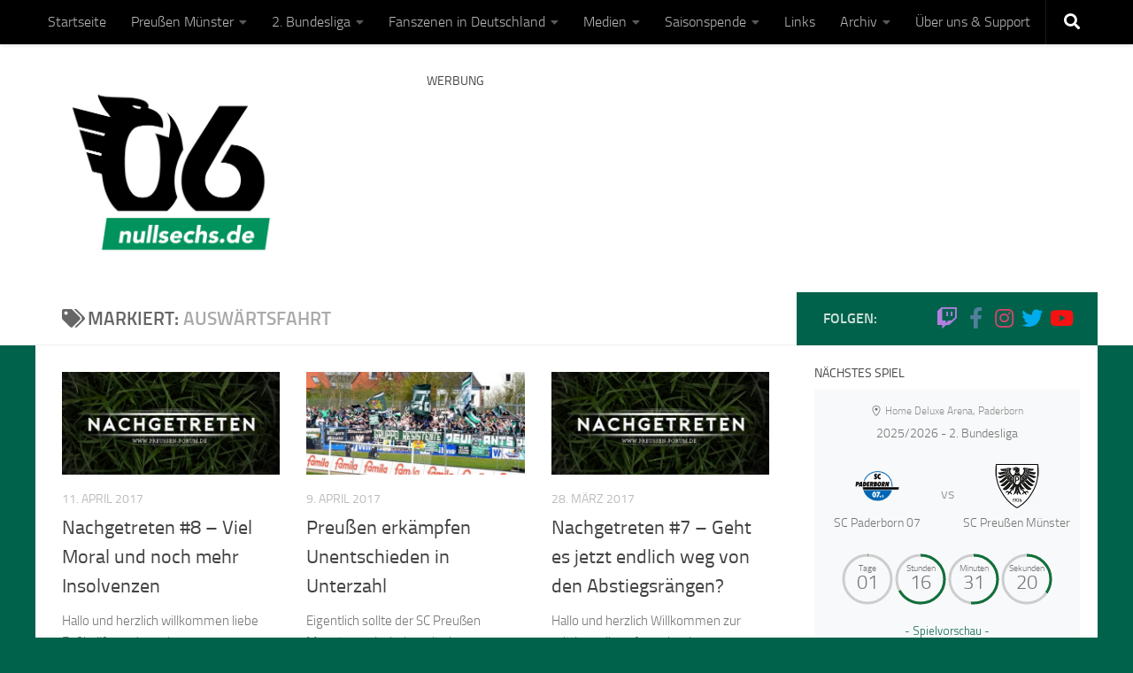

--- FILE ---
content_type: text/html; charset=UTF-8
request_url: https://www.nullsechs.de/tag/auswaertsfahrt/page/2/
body_size: 44506
content:
<!DOCTYPE html>
<html class="no-js" lang="de">
<head>
  <meta charset="UTF-8">
  <meta name="viewport" content="width=device-width, initial-scale=1.0">
  <link rel="profile" href="https://gmpg.org/xfn/11" />
  <link rel="pingback" href="https://www.nullsechs.de/xmlrpc.php">

  <link rel="dns-prefetch" href="//cdn.hu-manity.co" />
		<!-- Cookie Compliance -->
		<script type="text/javascript">var huOptions = {"appID":"wwwnullsechsde-a2dd969","currentLanguage":"de","blocking":false,"globalCookie":false,"isAdmin":false,"privacyConsent":true,"forms":[]};</script>
		<script type="text/javascript" src="https://cdn.hu-manity.co/hu-banner.min.js"></script>        <style id="wfc-base-style" type="text/css">
             .wfc-reset-menu-item-first-letter .navbar .nav>li>a:first-letter {font-size: inherit;}.format-icon:before {color: #5A5A5A;}article .format-icon.tc-hide-icon:before, .safari article.format-video .format-icon.tc-hide-icon:before, .chrome article.format-video .format-icon.tc-hide-icon:before, .safari article.format-image .format-icon.tc-hide-icon:before, .chrome article.format-image .format-icon.tc-hide-icon:before, .safari article.format-gallery .format-icon.tc-hide-icon:before, .safari article.attachment .format-icon.tc-hide-icon:before, .chrome article.format-gallery .format-icon.tc-hide-icon:before, .chrome article.attachment .format-icon.tc-hide-icon:before {content: none!important;}h2#tc-comment-title.tc-hide-icon:before {content: none!important;}.archive .archive-header h1.format-icon.tc-hide-icon:before {content: none!important;}.tc-sidebar h3.widget-title.tc-hide-icon:before {content: none!important;}.footer-widgets h3.widget-title.tc-hide-icon:before {content: none!important;}.tc-hide-icon i, i.tc-hide-icon {display: none !important;}.carousel-control {font-family: "Helvetica Neue", Helvetica, Arial, sans-serif;}.social-block a {font-size: 18px;}footer#footer .colophon .social-block a {font-size: 16px;}.social-block.widget_social a {font-size: 14px;}
        </style>
        <link rel="stylesheet" id="tc-front-gfonts" href="//www.nullsechs.de/wp-content/uploads/sgf-css/font-8f96c40d85af0374324dd1636d3f6614.css"><style id="wfc-style-fonts-sidebars_links" type="text/css" data-origin="server">
/* Setting : Links in sidebars */ 
.sidebar-content a {
font-family : 'Titillium Web'!important;
}

</style><style id="wfc-style-fonts-single_post_title" type="text/css" data-origin="server">
/* Setting : Einzelbeitragstitel */ 
.single .post-inner .post-title {
font-family : 'Titillium Web'!important;
}

</style><style id="wfc-style-fonts-single_category_meta" type="text/css" data-origin="server">
/* Setting : Einzelbeitrags-Kategorien-Meta */ 
.single .page-title a {
font-family : 'Titillium Web'!important;
}

</style><style id="wfc-style-fonts-single_tags" type="text/css" data-origin="server">
/* Setting : Einzelbeitragsschlagwörter */ 
.post-tags span, .post-tags a {
font-family : 'Titillium Web'!important;
}

</style><style id="wfc-style-fonts-post_links" type="text/css" data-origin="server">
/* Setting : Links in post/pages */ 
main.content .entry a, .format-link .post-format p {
font-family : 'Titillium Web'!important;
}

</style><style id="wfc-style-fonts-post_htwo" type="text/css" data-origin="server">
/* Setting : H2 headings */ 
main.content .entry h2 {
font-family : 'Titillium Web'!important;
}

</style><meta name='robots' content='index, follow, max-image-preview:large, max-snippet:-1, max-video-preview:-1' />
<script>document.documentElement.className = document.documentElement.className.replace("no-js","js");</script>

	<!-- This site is optimized with the Yoast SEO plugin v26.8 - https://yoast.com/product/yoast-seo-wordpress/ -->
	<title>Auswärtsfahrt-Archiv - Seite 2 von 4 - NullSechs</title>
	<link rel="canonical" href="https://www.nullsechs.de/tag/auswaertsfahrt/page/2/" />
	<link rel="prev" href="https://www.nullsechs.de/tag/auswaertsfahrt/" />
	<link rel="next" href="https://www.nullsechs.de/tag/auswaertsfahrt/page/3/" />
	<meta property="og:locale" content="de_DE" />
	<meta property="og:type" content="article" />
	<meta property="og:title" content="Auswärtsfahrt-Archiv - Seite 2 von 4 - NullSechs" />
	<meta property="og:url" content="https://www.nullsechs.de/tag/auswaertsfahrt/" />
	<meta property="og:site_name" content="NullSechs" />
	<meta property="og:image" content="https://www.nullsechs.de/wp-content/uploads/2020/06/Nullsechs-de-logo-web.png" />
	<meta property="og:image:width" content="1200" />
	<meta property="og:image:height" content="630" />
	<meta property="og:image:type" content="image/png" />
	<meta name="twitter:card" content="summary_large_image" />
	<meta name="twitter:site" content="@NullSechsSCP" />
	<script type="application/ld+json" class="yoast-schema-graph">{"@context":"https://schema.org","@graph":[{"@type":"CollectionPage","@id":"https://www.nullsechs.de/tag/auswaertsfahrt/","url":"https://www.nullsechs.de/tag/auswaertsfahrt/page/2/","name":"Auswärtsfahrt-Archiv - Seite 2 von 4 - NullSechs","isPartOf":{"@id":"https://www.nullsechs.de/#website"},"primaryImageOfPage":{"@id":"https://www.nullsechs.de/tag/auswaertsfahrt/page/2/#primaryimage"},"image":{"@id":"https://www.nullsechs.de/tag/auswaertsfahrt/page/2/#primaryimage"},"thumbnailUrl":"https://www.nullsechs.de/wp-content/uploads/2017/01/nachgetreten.jpg","breadcrumb":{"@id":"https://www.nullsechs.de/tag/auswaertsfahrt/page/2/#breadcrumb"},"inLanguage":"de"},{"@type":"ImageObject","inLanguage":"de","@id":"https://www.nullsechs.de/tag/auswaertsfahrt/page/2/#primaryimage","url":"https://www.nullsechs.de/wp-content/uploads/2017/01/nachgetreten.jpg","contentUrl":"https://www.nullsechs.de/wp-content/uploads/2017/01/nachgetreten.jpg","width":851,"height":315,"caption":"Nachgetreten Nullsechs.de"},{"@type":"BreadcrumbList","@id":"https://www.nullsechs.de/tag/auswaertsfahrt/page/2/#breadcrumb","itemListElement":[{"@type":"ListItem","position":1,"name":"Startseite","item":"https://www.nullsechs.de/"},{"@type":"ListItem","position":2,"name":"Auswärtsfahrt"}]},{"@type":"WebSite","@id":"https://www.nullsechs.de/#website","url":"https://www.nullsechs.de/","name":"NullSechs","description":"Fanmagazin über den SC Preußen Münster.","publisher":{"@id":"https://www.nullsechs.de/#organization"},"potentialAction":[{"@type":"SearchAction","target":{"@type":"EntryPoint","urlTemplate":"https://www.nullsechs.de/?s={search_term_string}"},"query-input":{"@type":"PropertyValueSpecification","valueRequired":true,"valueName":"search_term_string"}}],"inLanguage":"de"},{"@type":"Organization","@id":"https://www.nullsechs.de/#organization","name":"NullSechs","url":"https://www.nullsechs.de/","logo":{"@type":"ImageObject","inLanguage":"de","@id":"https://www.nullsechs.de/#/schema/logo/image/","url":"https://www.nullsechs.de/wp-content/uploads/2020/04/nullsechs-standard.png","contentUrl":"https://www.nullsechs.de/wp-content/uploads/2020/04/nullsechs-standard.png","width":2000,"height":1636,"caption":"NullSechs"},"image":{"@id":"https://www.nullsechs.de/#/schema/logo/image/"},"sameAs":["https://www.facebook.com/NullSechsSCP/","https://x.com/NullSechsSCP","https://www.instagram.com/NullSechsSCP/","https://www.youtube.com/@NullSechs/","https://www.tiktok.com/@nullsechsscp","https://bsky.app/profile/nullsechs.bsky.social"]}]}</script>
	<!-- / Yoast SEO plugin. -->


<style id='wp-img-auto-sizes-contain-inline-css'>
img:is([sizes=auto i],[sizes^="auto," i]){contain-intrinsic-size:3000px 1500px}
/*# sourceURL=wp-img-auto-sizes-contain-inline-css */
</style>
<style id='wp-block-library-inline-css'>
:root{--wp-block-synced-color:#7a00df;--wp-block-synced-color--rgb:122,0,223;--wp-bound-block-color:var(--wp-block-synced-color);--wp-editor-canvas-background:#ddd;--wp-admin-theme-color:#007cba;--wp-admin-theme-color--rgb:0,124,186;--wp-admin-theme-color-darker-10:#006ba1;--wp-admin-theme-color-darker-10--rgb:0,107,160.5;--wp-admin-theme-color-darker-20:#005a87;--wp-admin-theme-color-darker-20--rgb:0,90,135;--wp-admin-border-width-focus:2px}@media (min-resolution:192dpi){:root{--wp-admin-border-width-focus:1.5px}}.wp-element-button{cursor:pointer}:root .has-very-light-gray-background-color{background-color:#eee}:root .has-very-dark-gray-background-color{background-color:#313131}:root .has-very-light-gray-color{color:#eee}:root .has-very-dark-gray-color{color:#313131}:root .has-vivid-green-cyan-to-vivid-cyan-blue-gradient-background{background:linear-gradient(135deg,#00d084,#0693e3)}:root .has-purple-crush-gradient-background{background:linear-gradient(135deg,#34e2e4,#4721fb 50%,#ab1dfe)}:root .has-hazy-dawn-gradient-background{background:linear-gradient(135deg,#faaca8,#dad0ec)}:root .has-subdued-olive-gradient-background{background:linear-gradient(135deg,#fafae1,#67a671)}:root .has-atomic-cream-gradient-background{background:linear-gradient(135deg,#fdd79a,#004a59)}:root .has-nightshade-gradient-background{background:linear-gradient(135deg,#330968,#31cdcf)}:root .has-midnight-gradient-background{background:linear-gradient(135deg,#020381,#2874fc)}:root{--wp--preset--font-size--normal:16px;--wp--preset--font-size--huge:42px}.has-regular-font-size{font-size:1em}.has-larger-font-size{font-size:2.625em}.has-normal-font-size{font-size:var(--wp--preset--font-size--normal)}.has-huge-font-size{font-size:var(--wp--preset--font-size--huge)}.has-text-align-center{text-align:center}.has-text-align-left{text-align:left}.has-text-align-right{text-align:right}.has-fit-text{white-space:nowrap!important}#end-resizable-editor-section{display:none}.aligncenter{clear:both}.items-justified-left{justify-content:flex-start}.items-justified-center{justify-content:center}.items-justified-right{justify-content:flex-end}.items-justified-space-between{justify-content:space-between}.screen-reader-text{border:0;clip-path:inset(50%);height:1px;margin:-1px;overflow:hidden;padding:0;position:absolute;width:1px;word-wrap:normal!important}.screen-reader-text:focus{background-color:#ddd;clip-path:none;color:#444;display:block;font-size:1em;height:auto;left:5px;line-height:normal;padding:15px 23px 14px;text-decoration:none;top:5px;width:auto;z-index:100000}html :where(.has-border-color){border-style:solid}html :where([style*=border-top-color]){border-top-style:solid}html :where([style*=border-right-color]){border-right-style:solid}html :where([style*=border-bottom-color]){border-bottom-style:solid}html :where([style*=border-left-color]){border-left-style:solid}html :where([style*=border-width]){border-style:solid}html :where([style*=border-top-width]){border-top-style:solid}html :where([style*=border-right-width]){border-right-style:solid}html :where([style*=border-bottom-width]){border-bottom-style:solid}html :where([style*=border-left-width]){border-left-style:solid}html :where(img[class*=wp-image-]){height:auto;max-width:100%}:where(figure){margin:0 0 1em}html :where(.is-position-sticky){--wp-admin--admin-bar--position-offset:var(--wp-admin--admin-bar--height,0px)}@media screen and (max-width:600px){html :where(.is-position-sticky){--wp-admin--admin-bar--position-offset:0px}}

/*# sourceURL=wp-block-library-inline-css */
</style><style id='global-styles-inline-css'>
:root{--wp--preset--aspect-ratio--square: 1;--wp--preset--aspect-ratio--4-3: 4/3;--wp--preset--aspect-ratio--3-4: 3/4;--wp--preset--aspect-ratio--3-2: 3/2;--wp--preset--aspect-ratio--2-3: 2/3;--wp--preset--aspect-ratio--16-9: 16/9;--wp--preset--aspect-ratio--9-16: 9/16;--wp--preset--color--black: #000000;--wp--preset--color--cyan-bluish-gray: #abb8c3;--wp--preset--color--white: #ffffff;--wp--preset--color--pale-pink: #f78da7;--wp--preset--color--vivid-red: #cf2e2e;--wp--preset--color--luminous-vivid-orange: #ff6900;--wp--preset--color--luminous-vivid-amber: #fcb900;--wp--preset--color--light-green-cyan: #7bdcb5;--wp--preset--color--vivid-green-cyan: #00d084;--wp--preset--color--pale-cyan-blue: #8ed1fc;--wp--preset--color--vivid-cyan-blue: #0693e3;--wp--preset--color--vivid-purple: #9b51e0;--wp--preset--gradient--vivid-cyan-blue-to-vivid-purple: linear-gradient(135deg,rgb(6,147,227) 0%,rgb(155,81,224) 100%);--wp--preset--gradient--light-green-cyan-to-vivid-green-cyan: linear-gradient(135deg,rgb(122,220,180) 0%,rgb(0,208,130) 100%);--wp--preset--gradient--luminous-vivid-amber-to-luminous-vivid-orange: linear-gradient(135deg,rgb(252,185,0) 0%,rgb(255,105,0) 100%);--wp--preset--gradient--luminous-vivid-orange-to-vivid-red: linear-gradient(135deg,rgb(255,105,0) 0%,rgb(207,46,46) 100%);--wp--preset--gradient--very-light-gray-to-cyan-bluish-gray: linear-gradient(135deg,rgb(238,238,238) 0%,rgb(169,184,195) 100%);--wp--preset--gradient--cool-to-warm-spectrum: linear-gradient(135deg,rgb(74,234,220) 0%,rgb(151,120,209) 20%,rgb(207,42,186) 40%,rgb(238,44,130) 60%,rgb(251,105,98) 80%,rgb(254,248,76) 100%);--wp--preset--gradient--blush-light-purple: linear-gradient(135deg,rgb(255,206,236) 0%,rgb(152,150,240) 100%);--wp--preset--gradient--blush-bordeaux: linear-gradient(135deg,rgb(254,205,165) 0%,rgb(254,45,45) 50%,rgb(107,0,62) 100%);--wp--preset--gradient--luminous-dusk: linear-gradient(135deg,rgb(255,203,112) 0%,rgb(199,81,192) 50%,rgb(65,88,208) 100%);--wp--preset--gradient--pale-ocean: linear-gradient(135deg,rgb(255,245,203) 0%,rgb(182,227,212) 50%,rgb(51,167,181) 100%);--wp--preset--gradient--electric-grass: linear-gradient(135deg,rgb(202,248,128) 0%,rgb(113,206,126) 100%);--wp--preset--gradient--midnight: linear-gradient(135deg,rgb(2,3,129) 0%,rgb(40,116,252) 100%);--wp--preset--font-size--small: 13px;--wp--preset--font-size--medium: 20px;--wp--preset--font-size--large: 36px;--wp--preset--font-size--x-large: 42px;--wp--preset--spacing--20: 0.44rem;--wp--preset--spacing--30: 0.67rem;--wp--preset--spacing--40: 1rem;--wp--preset--spacing--50: 1.5rem;--wp--preset--spacing--60: 2.25rem;--wp--preset--spacing--70: 3.38rem;--wp--preset--spacing--80: 5.06rem;--wp--preset--shadow--natural: 6px 6px 9px rgba(0, 0, 0, 0.2);--wp--preset--shadow--deep: 12px 12px 50px rgba(0, 0, 0, 0.4);--wp--preset--shadow--sharp: 6px 6px 0px rgba(0, 0, 0, 0.2);--wp--preset--shadow--outlined: 6px 6px 0px -3px rgb(255, 255, 255), 6px 6px rgb(0, 0, 0);--wp--preset--shadow--crisp: 6px 6px 0px rgb(0, 0, 0);}:where(.is-layout-flex){gap: 0.5em;}:where(.is-layout-grid){gap: 0.5em;}body .is-layout-flex{display: flex;}.is-layout-flex{flex-wrap: wrap;align-items: center;}.is-layout-flex > :is(*, div){margin: 0;}body .is-layout-grid{display: grid;}.is-layout-grid > :is(*, div){margin: 0;}:where(.wp-block-columns.is-layout-flex){gap: 2em;}:where(.wp-block-columns.is-layout-grid){gap: 2em;}:where(.wp-block-post-template.is-layout-flex){gap: 1.25em;}:where(.wp-block-post-template.is-layout-grid){gap: 1.25em;}.has-black-color{color: var(--wp--preset--color--black) !important;}.has-cyan-bluish-gray-color{color: var(--wp--preset--color--cyan-bluish-gray) !important;}.has-white-color{color: var(--wp--preset--color--white) !important;}.has-pale-pink-color{color: var(--wp--preset--color--pale-pink) !important;}.has-vivid-red-color{color: var(--wp--preset--color--vivid-red) !important;}.has-luminous-vivid-orange-color{color: var(--wp--preset--color--luminous-vivid-orange) !important;}.has-luminous-vivid-amber-color{color: var(--wp--preset--color--luminous-vivid-amber) !important;}.has-light-green-cyan-color{color: var(--wp--preset--color--light-green-cyan) !important;}.has-vivid-green-cyan-color{color: var(--wp--preset--color--vivid-green-cyan) !important;}.has-pale-cyan-blue-color{color: var(--wp--preset--color--pale-cyan-blue) !important;}.has-vivid-cyan-blue-color{color: var(--wp--preset--color--vivid-cyan-blue) !important;}.has-vivid-purple-color{color: var(--wp--preset--color--vivid-purple) !important;}.has-black-background-color{background-color: var(--wp--preset--color--black) !important;}.has-cyan-bluish-gray-background-color{background-color: var(--wp--preset--color--cyan-bluish-gray) !important;}.has-white-background-color{background-color: var(--wp--preset--color--white) !important;}.has-pale-pink-background-color{background-color: var(--wp--preset--color--pale-pink) !important;}.has-vivid-red-background-color{background-color: var(--wp--preset--color--vivid-red) !important;}.has-luminous-vivid-orange-background-color{background-color: var(--wp--preset--color--luminous-vivid-orange) !important;}.has-luminous-vivid-amber-background-color{background-color: var(--wp--preset--color--luminous-vivid-amber) !important;}.has-light-green-cyan-background-color{background-color: var(--wp--preset--color--light-green-cyan) !important;}.has-vivid-green-cyan-background-color{background-color: var(--wp--preset--color--vivid-green-cyan) !important;}.has-pale-cyan-blue-background-color{background-color: var(--wp--preset--color--pale-cyan-blue) !important;}.has-vivid-cyan-blue-background-color{background-color: var(--wp--preset--color--vivid-cyan-blue) !important;}.has-vivid-purple-background-color{background-color: var(--wp--preset--color--vivid-purple) !important;}.has-black-border-color{border-color: var(--wp--preset--color--black) !important;}.has-cyan-bluish-gray-border-color{border-color: var(--wp--preset--color--cyan-bluish-gray) !important;}.has-white-border-color{border-color: var(--wp--preset--color--white) !important;}.has-pale-pink-border-color{border-color: var(--wp--preset--color--pale-pink) !important;}.has-vivid-red-border-color{border-color: var(--wp--preset--color--vivid-red) !important;}.has-luminous-vivid-orange-border-color{border-color: var(--wp--preset--color--luminous-vivid-orange) !important;}.has-luminous-vivid-amber-border-color{border-color: var(--wp--preset--color--luminous-vivid-amber) !important;}.has-light-green-cyan-border-color{border-color: var(--wp--preset--color--light-green-cyan) !important;}.has-vivid-green-cyan-border-color{border-color: var(--wp--preset--color--vivid-green-cyan) !important;}.has-pale-cyan-blue-border-color{border-color: var(--wp--preset--color--pale-cyan-blue) !important;}.has-vivid-cyan-blue-border-color{border-color: var(--wp--preset--color--vivid-cyan-blue) !important;}.has-vivid-purple-border-color{border-color: var(--wp--preset--color--vivid-purple) !important;}.has-vivid-cyan-blue-to-vivid-purple-gradient-background{background: var(--wp--preset--gradient--vivid-cyan-blue-to-vivid-purple) !important;}.has-light-green-cyan-to-vivid-green-cyan-gradient-background{background: var(--wp--preset--gradient--light-green-cyan-to-vivid-green-cyan) !important;}.has-luminous-vivid-amber-to-luminous-vivid-orange-gradient-background{background: var(--wp--preset--gradient--luminous-vivid-amber-to-luminous-vivid-orange) !important;}.has-luminous-vivid-orange-to-vivid-red-gradient-background{background: var(--wp--preset--gradient--luminous-vivid-orange-to-vivid-red) !important;}.has-very-light-gray-to-cyan-bluish-gray-gradient-background{background: var(--wp--preset--gradient--very-light-gray-to-cyan-bluish-gray) !important;}.has-cool-to-warm-spectrum-gradient-background{background: var(--wp--preset--gradient--cool-to-warm-spectrum) !important;}.has-blush-light-purple-gradient-background{background: var(--wp--preset--gradient--blush-light-purple) !important;}.has-blush-bordeaux-gradient-background{background: var(--wp--preset--gradient--blush-bordeaux) !important;}.has-luminous-dusk-gradient-background{background: var(--wp--preset--gradient--luminous-dusk) !important;}.has-pale-ocean-gradient-background{background: var(--wp--preset--gradient--pale-ocean) !important;}.has-electric-grass-gradient-background{background: var(--wp--preset--gradient--electric-grass) !important;}.has-midnight-gradient-background{background: var(--wp--preset--gradient--midnight) !important;}.has-small-font-size{font-size: var(--wp--preset--font-size--small) !important;}.has-medium-font-size{font-size: var(--wp--preset--font-size--medium) !important;}.has-large-font-size{font-size: var(--wp--preset--font-size--large) !important;}.has-x-large-font-size{font-size: var(--wp--preset--font-size--x-large) !important;}
/*# sourceURL=global-styles-inline-css */
</style>

<style id='classic-theme-styles-inline-css'>
/*! This file is auto-generated */
.wp-block-button__link{color:#fff;background-color:#32373c;border-radius:9999px;box-shadow:none;text-decoration:none;padding:calc(.667em + 2px) calc(1.333em + 2px);font-size:1.125em}.wp-block-file__button{background:#32373c;color:#fff;text-decoration:none}
/*# sourceURL=/wp-includes/css/classic-themes.min.css */
</style>
<link rel='stylesheet' id='hph-front-style-css' href='https://www.nullsechs.de/wp-content/themes/hueman-pro/addons/assets/front/css/hph-front.min.css' media='all' />
<link rel='stylesheet' id='hueman-main-style-css' href='https://www.nullsechs.de/wp-content/themes/hueman-pro/assets/front/css/main.min.css' media='all' />
<style id='hueman-main-style-inline-css'>
body { font-size:1.00rem; }@media only screen and (min-width: 720px) {
        .nav > li { font-size:1.00rem; }
      }.container-inner { max-width: 1200px; }.sidebar .widget { padding-left: 20px; padding-right: 20px; padding-top: 20px; }::selection { background-color: #00624b; }
::-moz-selection { background-color: #00624b; }a,a>span.hu-external::after,.themeform label .required,#flexslider-featured .flex-direction-nav .flex-next:hover,#flexslider-featured .flex-direction-nav .flex-prev:hover,.post-hover:hover .post-title a,.post-title a:hover,.sidebar.s1 .post-nav li a:hover i,.content .post-nav li a:hover i,.post-related a:hover,.sidebar.s1 .widget_rss ul li a,#footer .widget_rss ul li a,.sidebar.s1 .widget_calendar a,#footer .widget_calendar a,.sidebar.s1 .alx-tab .tab-item-category a,.sidebar.s1 .alx-posts .post-item-category a,.sidebar.s1 .alx-tab li:hover .tab-item-title a,.sidebar.s1 .alx-tab li:hover .tab-item-comment a,.sidebar.s1 .alx-posts li:hover .post-item-title a,#footer .alx-tab .tab-item-category a,#footer .alx-posts .post-item-category a,#footer .alx-tab li:hover .tab-item-title a,#footer .alx-tab li:hover .tab-item-comment a,#footer .alx-posts li:hover .post-item-title a,.comment-tabs li.active a,.comment-awaiting-moderation,.child-menu a:hover,.child-menu .current_page_item > a,.wp-pagenavi a{ color: #00624b; }input[type="submit"],.themeform button[type="submit"],.sidebar.s1 .sidebar-top,.sidebar.s1 .sidebar-toggle,#flexslider-featured .flex-control-nav li a.flex-active,.post-tags a:hover,.sidebar.s1 .widget_calendar caption,#footer .widget_calendar caption,.author-bio .bio-avatar:after,.commentlist li.bypostauthor > .comment-body:after,.commentlist li.comment-author-admin > .comment-body:after{ background-color: #00624b; }.post-format .format-container { border-color: #00624b; }.sidebar.s1 .alx-tabs-nav li.active a,#footer .alx-tabs-nav li.active a,.comment-tabs li.active a,.wp-pagenavi a:hover,.wp-pagenavi a:active,.wp-pagenavi span.current{ border-bottom-color: #00624b!important; }.sidebar.s2 .post-nav li a:hover i,
.sidebar.s2 .widget_rss ul li a,
.sidebar.s2 .widget_calendar a,
.sidebar.s2 .alx-tab .tab-item-category a,
.sidebar.s2 .alx-posts .post-item-category a,
.sidebar.s2 .alx-tab li:hover .tab-item-title a,
.sidebar.s2 .alx-tab li:hover .tab-item-comment a,
.sidebar.s2 .alx-posts li:hover .post-item-title a { color: #00624b; }
.sidebar.s2 .sidebar-top,.sidebar.s2 .sidebar-toggle,.post-comments,.jp-play-bar,.jp-volume-bar-value,.sidebar.s2 .widget_calendar caption{ background-color: #00624b; }.sidebar.s2 .alx-tabs-nav li.active a { border-bottom-color: #00624b; }
.post-comments::before { border-right-color: #00624b; }
      .search-expand,
              #nav-topbar.nav-container { background-color: #000000!important}@media only screen and (min-width: 720px) {
                #nav-topbar .nav ul { background-color: #000000!important; }
              }.is-scrolled #header .nav-container.desktop-sticky,
              .is-scrolled #header .search-expand { background-color: #000000!important; background-color: rgba(0,0,0,0.90)!important }.is-scrolled .topbar-transparent #nav-topbar.desktop-sticky .nav ul { background-color: #000000!important; background-color: rgba(0,0,0,0.95)!important }#header { background-color: #ffffff; }
@media only screen and (min-width: 720px) {
  #nav-header .nav ul { background-color: #ffffff; }
}
        #header #nav-mobile { background-color: #000000!important; }.is-scrolled #header #nav-mobile { background-color: #000000!important; background-color: rgba(0,0,0,0.90)!important }#nav-header.nav-container, #main-header-search .search-expand { background-color: #000000; }
@media only screen and (min-width: 720px) {
  #nav-header .nav ul { background-color: #000000; }
}
        #footer-bottom { background-color: #000000; }.site-title a img { max-height: 200px; }.sidebar.expanding, .sidebar.collapsing, .sidebar .sidebar-content, .sidebar .sidebar-toggle, .container-inner > .main::before,.container-inner > .main::after { background-color: #ffffff; }@media only screen and (min-width: 480px) and (max-width: 1200px) { .s2.expanded { background-color: #ffffff; } }@media only screen and (min-width: 480px) and (max-width: 960px) { .s1.expanded { background-color: #ffffff; } }body { background-color: #00624b; }
/*# sourceURL=hueman-main-style-inline-css */
</style>
<link rel='stylesheet' id='anwp-fl-premium-styles-css' href='https://www.nullsechs.de/wp-content/plugins/football-leagues-by-anwppro-premium-premium/public/css/styles.min.css' media='all' />
<link rel='stylesheet' id='anwpfl_styles-css' href='https://www.nullsechs.de/wp-content/plugins/football-leagues-by-anwppro/public/css/styles.min.css' media='all' />
<style id='anwpfl_styles-inline-css'>
[fl-x-cloak] { display: none !important; } .anwpfl-not-ready {opacity: 0; transition: opacity 0.5s ease; visibility: hidden;} .anwpfl-ready .anwpfl-not-ready {opacity: 1; visibility: visible;} body:not(.anwpfl-ready) .anwpfl-not-ready-0 {display: none !important;}
/*# sourceURL=anwpfl_styles-inline-css */
</style>
<link rel='stylesheet' id='anwpfl_legacy_bootstrap-css' href='https://www.nullsechs.de/wp-content/plugins/football-leagues-by-anwppro/public/css/styles-legacy-bootstrap.min.css' media='all' />
<link rel='stylesheet' id='anwpfl_legacy_grid-css' href='https://www.nullsechs.de/wp-content/plugins/football-leagues-by-anwppro/public/css/styles-legacy-grid.min.css' media='all' />
<link rel='stylesheet' id='fancybox-css' href='https://www.nullsechs.de/wp-content/plugins/easy-fancybox/fancybox/1.5.4/jquery.fancybox.min.css' media='screen' />
<style id='fancybox-inline-css'>
#fancybox-outer{background:#ffffff}#fancybox-content{background:#ffffff;border-color:#ffffff;color:#000000;}#fancybox-title,#fancybox-title-float-main{color:#fff}
/*# sourceURL=fancybox-inline-css */
</style>
<script src="https://www.nullsechs.de/wp-includes/js/jquery/jquery.min.js" id="jquery-core-js"></script>
<script src="https://www.nullsechs.de/wp-includes/js/jquery/jquery-migrate.min.js" id="jquery-migrate-js"></script>
<script src="https://www.nullsechs.de/wp-content/themes/hueman-pro/assets/front/js/libs/mobile-detect.min.js" id="mobile-detect-js" defer></script>
<script src="https://www.nullsechs.de/wp-content/plugins/football-leagues-by-anwppro/vendor/micromodal/micromodal.min.js" id="micromodal-js"></script>
<link rel="https://api.w.org/" href="https://www.nullsechs.de/wp-json/" /><link rel="alternate" title="JSON" type="application/json" href="https://www.nullsechs.de/wp-json/wp/v2/tags/27" />		<meta name="abstract" content="NullSechs - Fanmagazin über den SC Preußen Münster">
		<meta name="classification" content="Fußball, SC Preußen Münster, 3. Liga, 2. Bundesliga, News">
		<meta name="copyright" content="Copyright NullSechs.de - All rights Reserved.">
		<meta name="distribution" content="Regional">
		<meta name="language" content="De">
		<meta name="publisher" content="NullSechs - Fanmagazin über den SC Preußen Münster">
		<meta name="rating" content="General">
		<meta name="resource-type" content="Document">
		<meta name="revisit-after" content="1">
		<meta name="subject" content="SC Preußen Münster, 3. Liga, 2. Bundesliga, News, Artikel, Saison, Fußball, Fanprojekt, Fanszene, Kommentar, Spielbericht, Interviews, Vorschau">
		<meta name="template" content="Hueman">
		<meta name="robots" content="all">
		<meta name="twitter:card" content="summary_large_image">

<link rel="apple-touch-icon" href="/apple-touch-icon.png">
<link rel="icon" type="image/png" href="/favicon-32x32.png">
<link rel="icon" type="image/png" href="/favicon-16x16.png">
<link rel="manifest" href="/site.webmanifest">
<link rel="mask-icon" href="/safari-pinned-tab.svg">

<meta name="msapplication-TileColor" content="#00624b">
<meta name="msapplication-TileImage" content="/mstile-144x144.png">
<meta name="theme-color" content="#ffffff">
    <link rel="preload" as="font" type="font/woff2" href="https://www.nullsechs.de/wp-content/themes/hueman-pro/assets/front/webfonts/fa-brands-400.woff2?v=5.15.2" crossorigin="anonymous"/>
    <link rel="preload" as="font" type="font/woff2" href="https://www.nullsechs.de/wp-content/themes/hueman-pro/assets/front/webfonts/fa-regular-400.woff2?v=5.15.2" crossorigin="anonymous"/>
    <link rel="preload" as="font" type="font/woff2" href="https://www.nullsechs.de/wp-content/themes/hueman-pro/assets/front/webfonts/fa-solid-900.woff2?v=5.15.2" crossorigin="anonymous"/>
  <link rel="preload" as="font" type="font/woff" href="https://www.nullsechs.de/wp-content/themes/hueman-pro/assets/front/fonts/titillium-light-webfont.woff" crossorigin="anonymous"/>
<link rel="preload" as="font" type="font/woff" href="https://www.nullsechs.de/wp-content/themes/hueman-pro/assets/front/fonts/titillium-lightitalic-webfont.woff" crossorigin="anonymous"/>
<link rel="preload" as="font" type="font/woff" href="https://www.nullsechs.de/wp-content/themes/hueman-pro/assets/front/fonts/titillium-regular-webfont.woff" crossorigin="anonymous"/>
<link rel="preload" as="font" type="font/woff" href="https://www.nullsechs.de/wp-content/themes/hueman-pro/assets/front/fonts/titillium-regularitalic-webfont.woff" crossorigin="anonymous"/>
<link rel="preload" as="font" type="font/woff" href="https://www.nullsechs.de/wp-content/themes/hueman-pro/assets/front/fonts/titillium-semibold-webfont.woff" crossorigin="anonymous"/>
<style>
  /*  base : fonts
/* ------------------------------------ */
body { font-family: "Titillium", Arial, sans-serif; }
@font-face {
  font-family: 'Titillium';
  src: url('https://www.nullsechs.de/wp-content/themes/hueman-pro/assets/front/fonts/titillium-light-webfont.eot');
  src: url('https://www.nullsechs.de/wp-content/themes/hueman-pro/assets/front/fonts/titillium-light-webfont.svg#titillium-light-webfont') format('svg'),
     url('https://www.nullsechs.de/wp-content/themes/hueman-pro/assets/front/fonts/titillium-light-webfont.eot?#iefix') format('embedded-opentype'),
     url('https://www.nullsechs.de/wp-content/themes/hueman-pro/assets/front/fonts/titillium-light-webfont.woff') format('woff'),
     url('https://www.nullsechs.de/wp-content/themes/hueman-pro/assets/front/fonts/titillium-light-webfont.ttf') format('truetype');
  font-weight: 300;
  font-style: normal;
}
@font-face {
  font-family: 'Titillium';
  src: url('https://www.nullsechs.de/wp-content/themes/hueman-pro/assets/front/fonts/titillium-lightitalic-webfont.eot');
  src: url('https://www.nullsechs.de/wp-content/themes/hueman-pro/assets/front/fonts/titillium-lightitalic-webfont.svg#titillium-lightitalic-webfont') format('svg'),
     url('https://www.nullsechs.de/wp-content/themes/hueman-pro/assets/front/fonts/titillium-lightitalic-webfont.eot?#iefix') format('embedded-opentype'),
     url('https://www.nullsechs.de/wp-content/themes/hueman-pro/assets/front/fonts/titillium-lightitalic-webfont.woff') format('woff'),
     url('https://www.nullsechs.de/wp-content/themes/hueman-pro/assets/front/fonts/titillium-lightitalic-webfont.ttf') format('truetype');
  font-weight: 300;
  font-style: italic;
}
@font-face {
  font-family: 'Titillium';
  src: url('https://www.nullsechs.de/wp-content/themes/hueman-pro/assets/front/fonts/titillium-regular-webfont.eot');
  src: url('https://www.nullsechs.de/wp-content/themes/hueman-pro/assets/front/fonts/titillium-regular-webfont.svg#titillium-regular-webfont') format('svg'),
     url('https://www.nullsechs.de/wp-content/themes/hueman-pro/assets/front/fonts/titillium-regular-webfont.eot?#iefix') format('embedded-opentype'),
     url('https://www.nullsechs.de/wp-content/themes/hueman-pro/assets/front/fonts/titillium-regular-webfont.woff') format('woff'),
     url('https://www.nullsechs.de/wp-content/themes/hueman-pro/assets/front/fonts/titillium-regular-webfont.ttf') format('truetype');
  font-weight: 400;
  font-style: normal;
}
@font-face {
  font-family: 'Titillium';
  src: url('https://www.nullsechs.de/wp-content/themes/hueman-pro/assets/front/fonts/titillium-regularitalic-webfont.eot');
  src: url('https://www.nullsechs.de/wp-content/themes/hueman-pro/assets/front/fonts/titillium-regularitalic-webfont.svg#titillium-regular-webfont') format('svg'),
     url('https://www.nullsechs.de/wp-content/themes/hueman-pro/assets/front/fonts/titillium-regularitalic-webfont.eot?#iefix') format('embedded-opentype'),
     url('https://www.nullsechs.de/wp-content/themes/hueman-pro/assets/front/fonts/titillium-regularitalic-webfont.woff') format('woff'),
     url('https://www.nullsechs.de/wp-content/themes/hueman-pro/assets/front/fonts/titillium-regularitalic-webfont.ttf') format('truetype');
  font-weight: 400;
  font-style: italic;
}
@font-face {
    font-family: 'Titillium';
    src: url('https://www.nullsechs.de/wp-content/themes/hueman-pro/assets/front/fonts/titillium-semibold-webfont.eot');
    src: url('https://www.nullsechs.de/wp-content/themes/hueman-pro/assets/front/fonts/titillium-semibold-webfont.svg#titillium-semibold-webfont') format('svg'),
         url('https://www.nullsechs.de/wp-content/themes/hueman-pro/assets/front/fonts/titillium-semibold-webfont.eot?#iefix') format('embedded-opentype'),
         url('https://www.nullsechs.de/wp-content/themes/hueman-pro/assets/front/fonts/titillium-semibold-webfont.woff') format('woff'),
         url('https://www.nullsechs.de/wp-content/themes/hueman-pro/assets/front/fonts/titillium-semibold-webfont.ttf') format('truetype');
  font-weight: 600;
  font-style: normal;
}
</style>
  <!--[if lt IE 9]>
<script src="https://www.nullsechs.de/wp-content/themes/hueman-pro/assets/front/js/ie/html5shiv-printshiv.min.js"></script>
<script src="https://www.nullsechs.de/wp-content/themes/hueman-pro/assets/front/js/ie/selectivizr.js"></script>
<![endif]-->
<link rel="icon" href="https://www.nullsechs.de/wp-content/uploads/2021/08/cropped-android-chrome-512x512-1-32x32.png" sizes="32x32" />
<link rel="icon" href="https://www.nullsechs.de/wp-content/uploads/2021/08/cropped-android-chrome-512x512-1-192x192.png" sizes="192x192" />
<link rel="apple-touch-icon" href="https://www.nullsechs.de/wp-content/uploads/2021/08/cropped-android-chrome-512x512-1-180x180.png" />
<meta name="msapplication-TileImage" content="https://www.nullsechs.de/wp-content/uploads/2021/08/cropped-android-chrome-512x512-1-270x270.png" />
		<style id="wp-custom-css">
			.match-list__scores-number { text-align: center;}

.options__flag .flag.hr {
    margin: 0;}

.anwp-fl-builder__tab:nth-child(n+2):not(.anwp-fl-builder-data-table-adjusted) 
.shortcode-stats_players.stats-players 
{
    visibility: visible 
!important;
}

.table.table.options-list td.options-list__value > 
div.d-flex{
    -ms-flex-pack: 
center!important;
    justify-content: 
center!important;
}

		</style>
		<style id="wfc-style-sidebars_links" type="text/css" data-origin="server">
/* Setting : Links in sidebars */ 
.sidebar-content a {
font-size : 0.81rem;
line-height : 0.19rem;
text-align : justify;
text-transform : none;
letter-spacing : 0px;
color : #00624b;
}

</style><style id="wfc-style-single_post_title" type="text/css" data-origin="server">
/* Setting : Einzelbeitragstitel */ 
.single .post-inner .post-title {
font-size : 2.19rem!important;
line-height : 2.81rem!important;
font-weight : 900!important;
letter-spacing : 0px!important;
font-style : normal!important;
}

</style><style id="wfc-style-single_category_meta" type="text/css" data-origin="server">
/* Setting : Einzelbeitrags-Kategorien-Meta */ 
.single .page-title a {
font-size : 1.25rem;
line-height : 1.50rem;
font-weight : bolder;
text-transform : uppercase;
color : #00624b;
}

/* Setting : Einzelbeitrags-Kategorien-Meta */ 
.single .page-title a:hover {
color : #000000;
}

</style><style id="wfc-style-single_tags" type="text/css" data-origin="server">
/* Setting : Einzelbeitragsschlagwörter */ 
.post-tags span, .post-tags a {
font-size : 1.06rem;
font-weight : 900;
text-transform : uppercase;
color : #00624b;
line-height : 1.88rem;
}

/* Setting : Einzelbeitragsschlagwörter */ 
.post-tags span:hover, .post-tags a:hover {
color : #ffffff;
}

</style><style id="wfc-style-post_links" type="text/css" data-origin="server">
/* Setting : Links in post/pages */ 
main.content .entry a, .format-link .post-format p {
font-weight : bold;
color : #00624b;
letter-spacing : 0px;
text-decoration : underline;
}

</style><style id="wfc-style-post_htwo" type="text/css" data-origin="server">
/* Setting : H2 headings */ 
main.content .entry h2 {
font-size : 1.88rem!important;
color : #00624b!important;
font-weight : bold!important;
font-style : italic!important;
letter-spacing : 0px!important;
text-transform : none!important;
line-height : 1.88rem!important;
text-decoration : none!important;
text-align : left!important;
}

</style>            <style id="grids-css" type="text/css">
                .post-list .grid-item {float: left; }
                .cols-1 .grid-item { width: 100%; }
                .cols-2 .grid-item { width: 50%; }
                .cols-3 .grid-item { width: 33.3%; }
                .cols-4 .grid-item { width: 25%; }
                @media only screen and (max-width: 719px) {
                      #grid-wrapper .grid-item{
                        width: 100%;
                      }
                }
            </style>
            </head>

<body data-rsssl=1 class="archive paged tag tag-auswaertsfahrt tag-27 wp-custom-logo wp-embed-responsive paged-2 tag-paged-2 wp-theme-hueman-pro cookies-not-set fl-live-mode__blinking fl-live-mode__sound theme--hueman-pro col-2cl full-width topbar-enabled header-desktop-sticky hu-header-img-full-width hu-header-img-natural-height hu-fa-not-loaded hueman-pro-1-4-29 chrome">
<div id="wrapper">
  <a class="screen-reader-text skip-link" href="#content">Unter dem Inhalt</a>
  
  <header id="header" class="top-menu-mobile-on one-mobile-menu top_menu header-ads-desktop header-ads-mobile topbar-transparent no-header-img">
        <nav class="nav-container group mobile-menu  " id="nav-mobile" data-menu-id="header-1">
  <div class="mobile-title-logo-in-header"><p class="site-title">                  <a class="custom-logo-link" href="https://www.nullsechs.de/" rel="home" title="NullSechs | Startseite"><img src="https://www.nullsechs.de/wp-content/uploads/2020/04/nullsechs-standard.png" alt="NullSechs" width="2000" height="1636"/></a>                </p></div>
        
                    <div class="nav-toggle"><i class="fas fa-bars"></i></div>
            
      <div class="nav-text"></div>
      <div class="nav-wrap container">
                <ul id="menu-hauptmenue" class="nav container-inner group"><li id="menu-item-35" class="menu-item menu-item-type-custom menu-item-object-custom menu-item-35"><a href="/">Startseite</a></li>
<li id="menu-item-40792" class="menu-item menu-item-type-custom menu-item-object-custom menu-item-has-children menu-item-40792"><a href="https://www.nullsechs.de/category/erste-mannschaft/">Preußen Münster</a>
<ul class="sub-menu">
	<li id="menu-item-40791" class="menu-item menu-item-type-taxonomy menu-item-object-category menu-item-40791"><a href="https://www.nullsechs.de/category/erste-mannschaft/">Erste Mannschaft</a></li>
	<li id="menu-item-39586" class="menu-item menu-item-type-taxonomy menu-item-object-category menu-item-39586"><a href="https://www.nullsechs.de/category/u23-youngstars/">U23 &amp; Youngstars</a></li>
	<li id="menu-item-40790" class="menu-item menu-item-type-taxonomy menu-item-object-category menu-item-40790"><a href="https://www.nullsechs.de/category/fanszene/">Fanszene</a></li>
	<li id="menu-item-570" class="menu-item menu-item-type-post_type menu-item-object-page menu-item-570"><a href="https://www.nullsechs.de/fanclubs-und-fangruppen-des-sc-preussen-muenster/">Fanclubs</a></li>
	<li id="menu-item-40857" class="menu-item menu-item-type-taxonomy menu-item-object-category menu-item-40857"><a href="https://www.nullsechs.de/category/nullsechs/heim-blog/">Heim-Blog</a></li>
	<li id="menu-item-39585" class="menu-item menu-item-type-taxonomy menu-item-object-category menu-item-39585"><a href="https://www.nullsechs.de/category/nullsechs/in-der-fremde/">In der Fremde</a></li>
	<li id="menu-item-39576" class="menu-item menu-item-type-taxonomy menu-item-object-category menu-item-39576"><a href="https://www.nullsechs.de/category/nullsechs/kommentar/">Kommentare</a></li>
	<li id="menu-item-39574" class="menu-item menu-item-type-taxonomy menu-item-object-category menu-item-39574"><a href="https://www.nullsechs.de/category/stimmen-interviews/">Stimmen &amp; Interviews</a></li>
	<li id="menu-item-40895" class="menu-item menu-item-type-taxonomy menu-item-object-category menu-item-40895"><a href="https://www.nullsechs.de/category/vereinsnews/">Vereinsnews</a></li>
</ul>
</li>
<li id="menu-item-141298" class="menu-item menu-item-type-custom menu-item-object-custom menu-item-has-children menu-item-141298"><a href="https://www.nullsechs.de/tag/2-bundesliga/">2. Bundesliga</a>
<ul class="sub-menu">
	<li id="menu-item-158150" class="menu-item menu-item-type-post_type menu-item-object-anwp_competition menu-item-158150"><a href="https://www.nullsechs.de/wettbewerb/2025-2026-2-bundesliga/">2025/2026 – 2. Bundesliga</a></li>
	<li id="menu-item-141513" class="menu-item menu-item-type-post_type menu-item-object-anwp_competition menu-item-141513"><a href="https://www.nullsechs.de/wettbewerb/2024-2025-2-bundesliga/">2024/2025 – 2. Bundesliga</a></li>
</ul>
</li>
<li id="menu-item-7759" class="menu-item menu-item-type-post_type menu-item-object-page menu-item-has-children menu-item-7759"><a href="https://www.nullsechs.de/die-fanszenen-im-deutschen-fussball/">Fanszenen in Deutschland</a>
<ul class="sub-menu">
	<li id="menu-item-11420" class="menu-item menu-item-type-post_type menu-item-object-page menu-item-11420"><a href="https://www.nullsechs.de/die-fanszenen-im-deutschen-fussball/fanszene-1-fc-kaiserslautern/">1. FC Kaiserslautern</a></li>
	<li id="menu-item-4970" class="menu-item menu-item-type-post_type menu-item-object-page menu-item-4970"><a href="https://www.nullsechs.de/die-fanszenen-im-deutschen-fussball/fanszene-1-fc-magdeburg/">1. FC Magdeburg</a></li>
	<li id="menu-item-4971" class="menu-item menu-item-type-post_type menu-item-object-page menu-item-4971"><a href="https://www.nullsechs.de/die-fanszenen-im-deutschen-fussball/fanszene-chemnitzer-fc/">Chemnitzer FC</a></li>
	<li id="menu-item-9397" class="menu-item menu-item-type-post_type menu-item-object-page menu-item-9397"><a href="https://www.nullsechs.de/die-fanszenen-im-deutschen-fussball/fanszene-fc-carl-zeiss-jena/">FC Carl Zeiss Jena</a></li>
	<li id="menu-item-4969" class="menu-item menu-item-type-post_type menu-item-object-page menu-item-4969"><a href="https://www.nullsechs.de/die-fanszenen-im-deutschen-fussball/fanszene-fc-energie-cottbus/">FC Energie Cottbus</a></li>
	<li id="menu-item-4972" class="menu-item menu-item-type-post_type menu-item-object-page menu-item-4972"><a href="https://www.nullsechs.de/die-fanszenen-im-deutschen-fussball/fanszene-fc-erzgebirge-aue/">FC Erzgebirge Aue</a></li>
	<li id="menu-item-4973" class="menu-item menu-item-type-post_type menu-item-object-page menu-item-4973"><a href="https://www.nullsechs.de/die-fanszenen-im-deutschen-fussball/fanszene-fc-hansa-rostock/">FC Hansa Rostock</a></li>
	<li id="menu-item-4968" class="menu-item menu-item-type-post_type menu-item-object-page menu-item-4968"><a href="https://www.nullsechs.de/die-fanszenen-im-deutschen-fussball/fanszene-fc-rot-weiss-erfurt/">FC Rot-Weiß Erfurt</a></li>
	<li id="menu-item-4974" class="menu-item menu-item-type-post_type menu-item-object-page menu-item-4974"><a href="https://www.nullsechs.de/die-fanszenen-im-deutschen-fussball/fanszene-fc-wuerzburger-kickers/">FC Würzburger Kickers</a></li>
	<li id="menu-item-4975" class="menu-item menu-item-type-post_type menu-item-object-page menu-item-4975"><a href="https://www.nullsechs.de/die-fanszenen-im-deutschen-fussball/fanszene-hallescher-fc/">Hallescher FC</a></li>
	<li id="menu-item-9364" class="menu-item menu-item-type-post_type menu-item-object-page menu-item-9364"><a href="https://www.nullsechs.de/die-fanszenen-im-deutschen-fussball/fanszene-karlsruher-sc/">Karlsruher SC</a></li>
	<li id="menu-item-4976" class="menu-item menu-item-type-post_type menu-item-object-page menu-item-4976"><a href="https://www.nullsechs.de/die-fanszenen-im-deutschen-fussball/fanszene-kieler-sv-holstein/">Kieler SV Holstein</a></li>
	<li id="menu-item-44175" class="menu-item menu-item-type-post_type menu-item-object-page menu-item-44175"><a href="https://www.nullsechs.de/die-fanszenen-im-deutschen-fussball/fanszene-msv-duisburg/">MSV Duisburg</a></li>
	<li id="menu-item-4980" class="menu-item menu-item-type-post_type menu-item-object-page menu-item-4980"><a href="https://www.nullsechs.de/die-fanszenen-im-deutschen-fussball/fanszene-sc-fortuna-koeln/">SC Fortuna Köln</a></li>
	<li id="menu-item-4981" class="menu-item menu-item-type-post_type menu-item-object-page menu-item-4981"><a href="https://www.nullsechs.de/die-fanszenen-im-deutschen-fussball/fanszene-sg-dynamo-dresden/">SG Dynamo Dresden</a></li>
	<li id="menu-item-4979" class="menu-item menu-item-type-post_type menu-item-object-page menu-item-4979"><a href="https://www.nullsechs.de/die-fanszenen-im-deutschen-fussball/fanszene-sg-sonnenhof-grossaspach/">Sonnenhof Großaspach</a></li>
	<li id="menu-item-9396" class="menu-item menu-item-type-post_type menu-item-object-page menu-item-9396"><a href="https://www.nullsechs.de/die-fanszenen-im-deutschen-fussball/fanszene-spvgg-unterhaching/">SpVgg Unterhaching</a></li>
	<li id="menu-item-9363" class="menu-item menu-item-type-post_type menu-item-object-page menu-item-9363"><a href="https://www.nullsechs.de/die-fanszenen-im-deutschen-fussball/fanszene-sv-meppen/">SV Meppen</a></li>
	<li id="menu-item-4977" class="menu-item menu-item-type-post_type menu-item-object-page menu-item-4977"><a href="https://www.nullsechs.de/die-fanszenen-im-deutschen-fussball/fanszene-sv-stuttgarter-kickers/">SV Stuttgarter Kickers</a></li>
	<li id="menu-item-4982" class="menu-item menu-item-type-post_type menu-item-object-page menu-item-4982"><a href="https://www.nullsechs.de/die-fanszenen-im-deutschen-fussball/fanszene-sv-wehen-wiesbaden/">SV Wehen Wiesbaden</a></li>
	<li id="menu-item-4978" class="menu-item menu-item-type-post_type menu-item-object-page menu-item-4978"><a href="https://www.nullsechs.de/die-fanszenen-im-deutschen-fussball/fanszene-vfl-osnabrueck/">VfL Osnabrück</a></li>
	<li id="menu-item-7758" class="menu-item menu-item-type-post_type menu-item-object-page menu-item-7758"><a href="https://www.nullsechs.de/die-fanszenen-im-deutschen-fussball/fanszene-vfr-aalen/">VfR Aalen</a></li>
</ul>
</li>
<li id="menu-item-472" class="menu-item menu-item-type-custom menu-item-object-custom menu-item-has-children menu-item-472"><a href="#">Medien</a>
<ul class="sub-menu">
	<li id="menu-item-71750" class="menu-item menu-item-type-post_type menu-item-object-page menu-item-71750"><a href="https://www.nullsechs.de/trikots-des-sc-preussen-muenster/">Trikots des SCP</a></li>
	<li id="menu-item-474" class="menu-item menu-item-type-custom menu-item-object-custom menu-item-has-children menu-item-474"><a href="#">Heimspielplakate</a>
	<ul class="sub-menu">
		<li id="menu-item-157235" class="menu-item menu-item-type-post_type menu-item-object-page menu-item-157235"><a href="https://www.nullsechs.de/heimspielplakate-sc-preussen-muenster-saison-2025-2026/">Saison 2025/2026</a></li>
		<li id="menu-item-141592" class="menu-item menu-item-type-post_type menu-item-object-page menu-item-141592"><a href="https://www.nullsechs.de/heimspielplakate-sc-preussen-muenster-saison-2024-2025/">Saison 2024/2025</a></li>
		<li id="menu-item-113733" class="menu-item menu-item-type-post_type menu-item-object-page menu-item-113733"><a href="https://www.nullsechs.de/heimspielplakate-sc-preussen-muenster-saison-2023-2024/">Saison 2023/2024</a></li>
		<li id="menu-item-95095" class="menu-item menu-item-type-post_type menu-item-object-page menu-item-95095"><a href="https://www.nullsechs.de/heimspielplakate-sc-preussen-muenster-saison-2022-2023/">Saison 2022/2023</a></li>
		<li id="menu-item-78569" class="menu-item menu-item-type-post_type menu-item-object-page menu-item-78569"><a href="https://www.nullsechs.de/heimspielplakate-sc-preussen-muenster-saison-2021-2022/">Saison 2021/2022</a></li>
		<li id="menu-item-61735" class="menu-item menu-item-type-post_type menu-item-object-page menu-item-61735"><a href="https://www.nullsechs.de/heimspielplakate-sc-preussen-muenster-saison-2020-2021/">Saison 2020/2021</a></li>
		<li id="menu-item-44273" class="menu-item menu-item-type-post_type menu-item-object-page menu-item-44273"><a href="https://www.nullsechs.de/heimspielplakate-sc-preussen-muenster-saison-2019-2020/">Saison 2019/2020</a></li>
		<li id="menu-item-11584" class="menu-item menu-item-type-post_type menu-item-object-page menu-item-11584"><a href="https://www.nullsechs.de/heimspielplakate-sc-preussen-muenster-saison-2018-2019/">Saison 2018/2019</a></li>
		<li id="menu-item-9500" class="menu-item menu-item-type-post_type menu-item-object-page menu-item-9500"><a href="https://www.nullsechs.de/heimspielplakate-sc-preussen-muenster-saison-20172018/">Saison 2017/2018</a></li>
		<li id="menu-item-7476" class="menu-item menu-item-type-post_type menu-item-object-page menu-item-7476"><a href="https://www.nullsechs.de/heimspielplakate-sc-preussen-muenster-saison-2016-2017/">Saison 2016/2017</a></li>
		<li id="menu-item-4193" class="menu-item menu-item-type-post_type menu-item-object-page menu-item-4193"><a href="https://www.nullsechs.de/heimspielplakate-sc-preussen-muenster-saison-2015-2016/">Saison 2015/2016</a></li>
		<li id="menu-item-1540" class="menu-item menu-item-type-post_type menu-item-object-page menu-item-1540"><a href="https://www.nullsechs.de/heimspielplakate-sc-preussen-muenster-saison-2014-2015/">Saison 2014/2015</a></li>
		<li id="menu-item-473" class="menu-item menu-item-type-post_type menu-item-object-page menu-item-473"><a href="https://www.nullsechs.de/heimspielplakate-sc-preussen-muenster-saison-2013-2014/">Saison 2013/2014</a></li>
	</ul>
</li>
	<li id="menu-item-6459" class="menu-item menu-item-type-post_type menu-item-object-page menu-item-6459"><a href="https://www.nullsechs.de/facebook-titelbilder-preussen-muenster/">Facebook Titelbilder</a></li>
	<li id="menu-item-4680" class="menu-item menu-item-type-post_type menu-item-object-page menu-item-4680"><a href="https://www.nullsechs.de/wallpaper-preussen-muenster/">Wallpaper</a></li>
</ul>
</li>
<li id="menu-item-76692" class="menu-item menu-item-type-custom menu-item-object-custom menu-item-has-children menu-item-76692"><a href="https://www.nullsechs.de/saisonspende/">Saisonspende</a>
<ul class="sub-menu">
	<li id="menu-item-155991" class="menu-item menu-item-type-post_type menu-item-object-page menu-item-155991"><a href="https://www.nullsechs.de/saisonspende-2025-2026/">Saisonspende 25/26</a></li>
	<li id="menu-item-141596" class="menu-item menu-item-type-post_type menu-item-object-page menu-item-141596"><a href="https://www.nullsechs.de/saisonspende-2024-2025/">Saisonspende 24/25</a></li>
	<li id="menu-item-111310" class="menu-item menu-item-type-post_type menu-item-object-page menu-item-111310"><a href="https://www.nullsechs.de/saisonspende-2023-2024/">Saisonspende 23/24</a></li>
	<li id="menu-item-94152" class="menu-item menu-item-type-post_type menu-item-object-page menu-item-94152"><a href="https://www.nullsechs.de/saisonspende-2022-2023/">Saisonspende 22/23</a></li>
	<li id="menu-item-76654" class="menu-item menu-item-type-post_type menu-item-object-page menu-item-76654"><a href="https://www.nullsechs.de/saisonspende-2021-2022/">Saisonspende 21/22</a></li>
	<li id="menu-item-76655" class="menu-item menu-item-type-post_type menu-item-object-page menu-item-76655"><a href="https://www.nullsechs.de/saisonspende-2020-2021/">Saisonspende 20/21</a></li>
	<li id="menu-item-28313" class="menu-item menu-item-type-post_type menu-item-object-page menu-item-28313"><a href="https://www.nullsechs.de/saisonspende-2019-2020/">Saisonspende 19/20</a></li>
	<li id="menu-item-44829" class="menu-item menu-item-type-post_type menu-item-object-page menu-item-44829"><a href="https://www.nullsechs.de/saisonspende-2018-2019/">Saisonspende 18/19</a></li>
</ul>
</li>
<li id="menu-item-34" class="menu-item menu-item-type-post_type menu-item-object-page menu-item-34"><a href="https://www.nullsechs.de/links-zum-sc-preussen-muenster/">Links</a></li>
<li id="menu-item-154240" class="menu-item menu-item-type-custom menu-item-object-custom menu-item-has-children menu-item-154240"><a href="#">Archiv</a>
<ul class="sub-menu">
	<li id="menu-item-4664" class="menu-item menu-item-type-custom menu-item-object-custom menu-item-has-children menu-item-4664"><a href="https://www.nullsechs.de/tag/3-liga/">3. Liga</a>
	<ul class="sub-menu">
		<li id="menu-item-111305" class="menu-item menu-item-type-post_type menu-item-object-anwp_competition menu-item-111305"><a href="https://www.nullsechs.de/wettbewerb/2023-2024-3-liga/">2023/2024 – 3. Liga</a></li>
		<li id="menu-item-7543" class="menu-item menu-item-type-custom menu-item-object-custom menu-item-has-children menu-item-7543"><a href="https://www.nullsechs.de/stadium/">Stadien der 3. Liga</a>
		<ul class="sub-menu">
			<li id="menu-item-185" class="menu-item menu-item-type-post_type menu-item-object-page menu-item-185"><a href="https://www.nullsechs.de/brita-arena/">Brita-Arena</a></li>
			<li id="menu-item-1877" class="menu-item menu-item-type-post_type menu-item-object-page menu-item-1877"><a href="https://www.nullsechs.de/bremer-bruecke/">Bremer Brücke</a></li>
			<li id="menu-item-1363" class="menu-item menu-item-type-post_type menu-item-object-page menu-item-1363"><a href="https://www.nullsechs.de/stadion-dresden/">DDV-Stadion</a></li>
			<li id="menu-item-4072" class="menu-item menu-item-type-post_type menu-item-object-page menu-item-4072"><a href="https://www.nullsechs.de/erzgebirgsstadion-erzgebirge-aue/">Erzgebirgsstadion</a></li>
			<li id="menu-item-7423" class="menu-item menu-item-type-post_type menu-item-object-page menu-item-7423"><a href="https://www.nullsechs.de/staedtisches-jahnstadion/">Jahnstadion</a></li>
			<li id="menu-item-7424" class="menu-item menu-item-type-post_type menu-item-object-page menu-item-7424"><a href="https://www.nullsechs.de/ludwigsparkstadion/">Ludwigspark</a></li>
			<li id="menu-item-151" class="menu-item menu-item-type-post_type menu-item-object-page menu-item-151"><a href="https://www.nullsechs.de/ostseestadion/">Ostseestadion</a></li>
			<li id="menu-item-7427" class="menu-item menu-item-type-post_type menu-item-object-page menu-item-7427"><a href="https://www.nullsechs.de/stadion-rote-erde/">Stadion Rote Erde</a></li>
		</ul>
</li>
		<li id="menu-item-7422" class="menu-item menu-item-type-custom menu-item-object-custom menu-item-has-children menu-item-7422"><a href="#">Weitere Stadien</a>
		<ul class="sub-menu">
			<li id="menu-item-2122" class="menu-item menu-item-type-post_type menu-item-object-page menu-item-2122"><a href="https://www.nullsechs.de/bruchwegstadion/">Bruchwegstadion</a></li>
			<li id="menu-item-4084" class="menu-item menu-item-type-post_type menu-item-object-page menu-item-4084"><a href="https://www.nullsechs.de/gazi-stadion/">Gazi-Stadion</a></li>
			<li id="menu-item-3745" class="menu-item menu-item-type-post_type menu-item-object-page menu-item-3745"><a href="https://www.nullsechs.de/erdgas-sportpark/">Erdgas Sportpark</a></li>
			<li id="menu-item-840" class="menu-item menu-item-type-post_type menu-item-object-page menu-item-840"><a href="https://www.nullsechs.de/holstein-stadion/">Holstein-Stadion</a></li>
			<li id="menu-item-1346" class="menu-item menu-item-type-post_type menu-item-object-page menu-item-1346"><a href="https://www.nullsechs.de/mechatronik-arena/">mechatronik Arena</a></li>
			<li id="menu-item-7426" class="menu-item menu-item-type-post_type menu-item-object-page menu-item-7426"><a href="https://www.nullsechs.de/red-bull-arena/">Red Bull Arena</a></li>
			<li id="menu-item-4246" class="menu-item menu-item-type-post_type menu-item-object-page menu-item-4246"><a href="https://www.nullsechs.de/steigerwaldstadion/">Steigerwaldstadion</a></li>
			<li id="menu-item-7425" class="menu-item menu-item-type-post_type menu-item-object-page menu-item-7425"><a href="https://www.nullsechs.de/schauinsland-reisen-arena/">SIL-Reisen-Arena</a></li>
			<li id="menu-item-4094" class="menu-item menu-item-type-post_type menu-item-object-page menu-item-4094"><a href="https://www.nullsechs.de/suedstadion/">Südstadion</a></li>
			<li id="menu-item-3891" class="menu-item menu-item-type-post_type menu-item-object-page menu-item-3891"><a href="https://www.nullsechs.de/weser-stadion-platz-11/">Weser Stadion Platz 11</a></li>
		</ul>
</li>
	</ul>
</li>
	<li id="menu-item-57385" class="menu-item menu-item-type-custom menu-item-object-custom menu-item-has-children menu-item-57385"><a href="https://www.nullsechs.de/tag/regionalliga-west/">RL West</a>
	<ul class="sub-menu">
		<li id="menu-item-91454" class="menu-item menu-item-type-post_type menu-item-object-anwp_competition menu-item-91454"><a href="https://www.nullsechs.de/wettbewerb/2022-2023-regionalliga-west/">2022/2023 – Regionalliga West</a></li>
		<li id="menu-item-75879" class="menu-item menu-item-type-post_type menu-item-object-anwp_competition menu-item-75879"><a href="https://www.nullsechs.de/wettbewerb/2021-2022-regionalliga-west/">2021/2022 – Regionalliga West</a></li>
		<li id="menu-item-57555" class="menu-item menu-item-type-post_type menu-item-object-anwp_competition menu-item-57555"><a href="https://www.nullsechs.de/wettbewerb/2020-2021-regionalliga-west/">2020/2021 – Regionalliga West</a></li>
	</ul>
</li>
</ul>
</li>
<li id="menu-item-11056" class="menu-item menu-item-type-post_type menu-item-object-page menu-item-11056"><a href="https://www.nullsechs.de/ueber-nullsechs-de/">Über uns &#038; Support</a></li>
</ul>      </div>
</nav><!--/#nav-topbar-->  
        <nav class="nav-container group desktop-menu desktop-sticky " id="nav-topbar" data-menu-id="header-2">
    <div class="nav-text"></div>
  <div class="topbar-toggle-down">
    <i class="fas fa-angle-double-down" aria-hidden="true" data-toggle="down" title="Erweitertes Menü"></i>
    <i class="fas fa-angle-double-up" aria-hidden="true" data-toggle="up" title="Einklapp-Menü"></i>
  </div>
  <div class="nav-wrap container">
    <ul id="menu-hauptmenue-1" class="nav container-inner group"><li class="menu-item menu-item-type-custom menu-item-object-custom menu-item-35"><a href="/">Startseite</a></li>
<li class="menu-item menu-item-type-custom menu-item-object-custom menu-item-has-children menu-item-40792"><a href="https://www.nullsechs.de/category/erste-mannschaft/">Preußen Münster</a>
<ul class="sub-menu">
	<li class="menu-item menu-item-type-taxonomy menu-item-object-category menu-item-40791"><a href="https://www.nullsechs.de/category/erste-mannschaft/">Erste Mannschaft</a></li>
	<li class="menu-item menu-item-type-taxonomy menu-item-object-category menu-item-39586"><a href="https://www.nullsechs.de/category/u23-youngstars/">U23 &amp; Youngstars</a></li>
	<li class="menu-item menu-item-type-taxonomy menu-item-object-category menu-item-40790"><a href="https://www.nullsechs.de/category/fanszene/">Fanszene</a></li>
	<li class="menu-item menu-item-type-post_type menu-item-object-page menu-item-570"><a href="https://www.nullsechs.de/fanclubs-und-fangruppen-des-sc-preussen-muenster/">Fanclubs</a></li>
	<li class="menu-item menu-item-type-taxonomy menu-item-object-category menu-item-40857"><a href="https://www.nullsechs.de/category/nullsechs/heim-blog/">Heim-Blog</a></li>
	<li class="menu-item menu-item-type-taxonomy menu-item-object-category menu-item-39585"><a href="https://www.nullsechs.de/category/nullsechs/in-der-fremde/">In der Fremde</a></li>
	<li class="menu-item menu-item-type-taxonomy menu-item-object-category menu-item-39576"><a href="https://www.nullsechs.de/category/nullsechs/kommentar/">Kommentare</a></li>
	<li class="menu-item menu-item-type-taxonomy menu-item-object-category menu-item-39574"><a href="https://www.nullsechs.de/category/stimmen-interviews/">Stimmen &amp; Interviews</a></li>
	<li class="menu-item menu-item-type-taxonomy menu-item-object-category menu-item-40895"><a href="https://www.nullsechs.de/category/vereinsnews/">Vereinsnews</a></li>
</ul>
</li>
<li class="menu-item menu-item-type-custom menu-item-object-custom menu-item-has-children menu-item-141298"><a href="https://www.nullsechs.de/tag/2-bundesliga/">2. Bundesliga</a>
<ul class="sub-menu">
	<li class="menu-item menu-item-type-post_type menu-item-object-anwp_competition menu-item-158150"><a href="https://www.nullsechs.de/wettbewerb/2025-2026-2-bundesliga/">2025/2026 – 2. Bundesliga</a></li>
	<li class="menu-item menu-item-type-post_type menu-item-object-anwp_competition menu-item-141513"><a href="https://www.nullsechs.de/wettbewerb/2024-2025-2-bundesliga/">2024/2025 – 2. Bundesliga</a></li>
</ul>
</li>
<li class="menu-item menu-item-type-post_type menu-item-object-page menu-item-has-children menu-item-7759"><a href="https://www.nullsechs.de/die-fanszenen-im-deutschen-fussball/">Fanszenen in Deutschland</a>
<ul class="sub-menu">
	<li class="menu-item menu-item-type-post_type menu-item-object-page menu-item-11420"><a href="https://www.nullsechs.de/die-fanszenen-im-deutschen-fussball/fanszene-1-fc-kaiserslautern/">1. FC Kaiserslautern</a></li>
	<li class="menu-item menu-item-type-post_type menu-item-object-page menu-item-4970"><a href="https://www.nullsechs.de/die-fanszenen-im-deutschen-fussball/fanszene-1-fc-magdeburg/">1. FC Magdeburg</a></li>
	<li class="menu-item menu-item-type-post_type menu-item-object-page menu-item-4971"><a href="https://www.nullsechs.de/die-fanszenen-im-deutschen-fussball/fanszene-chemnitzer-fc/">Chemnitzer FC</a></li>
	<li class="menu-item menu-item-type-post_type menu-item-object-page menu-item-9397"><a href="https://www.nullsechs.de/die-fanszenen-im-deutschen-fussball/fanszene-fc-carl-zeiss-jena/">FC Carl Zeiss Jena</a></li>
	<li class="menu-item menu-item-type-post_type menu-item-object-page menu-item-4969"><a href="https://www.nullsechs.de/die-fanszenen-im-deutschen-fussball/fanszene-fc-energie-cottbus/">FC Energie Cottbus</a></li>
	<li class="menu-item menu-item-type-post_type menu-item-object-page menu-item-4972"><a href="https://www.nullsechs.de/die-fanszenen-im-deutschen-fussball/fanszene-fc-erzgebirge-aue/">FC Erzgebirge Aue</a></li>
	<li class="menu-item menu-item-type-post_type menu-item-object-page menu-item-4973"><a href="https://www.nullsechs.de/die-fanszenen-im-deutschen-fussball/fanszene-fc-hansa-rostock/">FC Hansa Rostock</a></li>
	<li class="menu-item menu-item-type-post_type menu-item-object-page menu-item-4968"><a href="https://www.nullsechs.de/die-fanszenen-im-deutschen-fussball/fanszene-fc-rot-weiss-erfurt/">FC Rot-Weiß Erfurt</a></li>
	<li class="menu-item menu-item-type-post_type menu-item-object-page menu-item-4974"><a href="https://www.nullsechs.de/die-fanszenen-im-deutschen-fussball/fanszene-fc-wuerzburger-kickers/">FC Würzburger Kickers</a></li>
	<li class="menu-item menu-item-type-post_type menu-item-object-page menu-item-4975"><a href="https://www.nullsechs.de/die-fanszenen-im-deutschen-fussball/fanszene-hallescher-fc/">Hallescher FC</a></li>
	<li class="menu-item menu-item-type-post_type menu-item-object-page menu-item-9364"><a href="https://www.nullsechs.de/die-fanszenen-im-deutschen-fussball/fanszene-karlsruher-sc/">Karlsruher SC</a></li>
	<li class="menu-item menu-item-type-post_type menu-item-object-page menu-item-4976"><a href="https://www.nullsechs.de/die-fanszenen-im-deutschen-fussball/fanszene-kieler-sv-holstein/">Kieler SV Holstein</a></li>
	<li class="menu-item menu-item-type-post_type menu-item-object-page menu-item-44175"><a href="https://www.nullsechs.de/die-fanszenen-im-deutschen-fussball/fanszene-msv-duisburg/">MSV Duisburg</a></li>
	<li class="menu-item menu-item-type-post_type menu-item-object-page menu-item-4980"><a href="https://www.nullsechs.de/die-fanszenen-im-deutschen-fussball/fanszene-sc-fortuna-koeln/">SC Fortuna Köln</a></li>
	<li class="menu-item menu-item-type-post_type menu-item-object-page menu-item-4981"><a href="https://www.nullsechs.de/die-fanszenen-im-deutschen-fussball/fanszene-sg-dynamo-dresden/">SG Dynamo Dresden</a></li>
	<li class="menu-item menu-item-type-post_type menu-item-object-page menu-item-4979"><a href="https://www.nullsechs.de/die-fanszenen-im-deutschen-fussball/fanszene-sg-sonnenhof-grossaspach/">Sonnenhof Großaspach</a></li>
	<li class="menu-item menu-item-type-post_type menu-item-object-page menu-item-9396"><a href="https://www.nullsechs.de/die-fanszenen-im-deutschen-fussball/fanszene-spvgg-unterhaching/">SpVgg Unterhaching</a></li>
	<li class="menu-item menu-item-type-post_type menu-item-object-page menu-item-9363"><a href="https://www.nullsechs.de/die-fanszenen-im-deutschen-fussball/fanszene-sv-meppen/">SV Meppen</a></li>
	<li class="menu-item menu-item-type-post_type menu-item-object-page menu-item-4977"><a href="https://www.nullsechs.de/die-fanszenen-im-deutschen-fussball/fanszene-sv-stuttgarter-kickers/">SV Stuttgarter Kickers</a></li>
	<li class="menu-item menu-item-type-post_type menu-item-object-page menu-item-4982"><a href="https://www.nullsechs.de/die-fanszenen-im-deutschen-fussball/fanszene-sv-wehen-wiesbaden/">SV Wehen Wiesbaden</a></li>
	<li class="menu-item menu-item-type-post_type menu-item-object-page menu-item-4978"><a href="https://www.nullsechs.de/die-fanszenen-im-deutschen-fussball/fanszene-vfl-osnabrueck/">VfL Osnabrück</a></li>
	<li class="menu-item menu-item-type-post_type menu-item-object-page menu-item-7758"><a href="https://www.nullsechs.de/die-fanszenen-im-deutschen-fussball/fanszene-vfr-aalen/">VfR Aalen</a></li>
</ul>
</li>
<li class="menu-item menu-item-type-custom menu-item-object-custom menu-item-has-children menu-item-472"><a href="#">Medien</a>
<ul class="sub-menu">
	<li class="menu-item menu-item-type-post_type menu-item-object-page menu-item-71750"><a href="https://www.nullsechs.de/trikots-des-sc-preussen-muenster/">Trikots des SCP</a></li>
	<li class="menu-item menu-item-type-custom menu-item-object-custom menu-item-has-children menu-item-474"><a href="#">Heimspielplakate</a>
	<ul class="sub-menu">
		<li class="menu-item menu-item-type-post_type menu-item-object-page menu-item-157235"><a href="https://www.nullsechs.de/heimspielplakate-sc-preussen-muenster-saison-2025-2026/">Saison 2025/2026</a></li>
		<li class="menu-item menu-item-type-post_type menu-item-object-page menu-item-141592"><a href="https://www.nullsechs.de/heimspielplakate-sc-preussen-muenster-saison-2024-2025/">Saison 2024/2025</a></li>
		<li class="menu-item menu-item-type-post_type menu-item-object-page menu-item-113733"><a href="https://www.nullsechs.de/heimspielplakate-sc-preussen-muenster-saison-2023-2024/">Saison 2023/2024</a></li>
		<li class="menu-item menu-item-type-post_type menu-item-object-page menu-item-95095"><a href="https://www.nullsechs.de/heimspielplakate-sc-preussen-muenster-saison-2022-2023/">Saison 2022/2023</a></li>
		<li class="menu-item menu-item-type-post_type menu-item-object-page menu-item-78569"><a href="https://www.nullsechs.de/heimspielplakate-sc-preussen-muenster-saison-2021-2022/">Saison 2021/2022</a></li>
		<li class="menu-item menu-item-type-post_type menu-item-object-page menu-item-61735"><a href="https://www.nullsechs.de/heimspielplakate-sc-preussen-muenster-saison-2020-2021/">Saison 2020/2021</a></li>
		<li class="menu-item menu-item-type-post_type menu-item-object-page menu-item-44273"><a href="https://www.nullsechs.de/heimspielplakate-sc-preussen-muenster-saison-2019-2020/">Saison 2019/2020</a></li>
		<li class="menu-item menu-item-type-post_type menu-item-object-page menu-item-11584"><a href="https://www.nullsechs.de/heimspielplakate-sc-preussen-muenster-saison-2018-2019/">Saison 2018/2019</a></li>
		<li class="menu-item menu-item-type-post_type menu-item-object-page menu-item-9500"><a href="https://www.nullsechs.de/heimspielplakate-sc-preussen-muenster-saison-20172018/">Saison 2017/2018</a></li>
		<li class="menu-item menu-item-type-post_type menu-item-object-page menu-item-7476"><a href="https://www.nullsechs.de/heimspielplakate-sc-preussen-muenster-saison-2016-2017/">Saison 2016/2017</a></li>
		<li class="menu-item menu-item-type-post_type menu-item-object-page menu-item-4193"><a href="https://www.nullsechs.de/heimspielplakate-sc-preussen-muenster-saison-2015-2016/">Saison 2015/2016</a></li>
		<li class="menu-item menu-item-type-post_type menu-item-object-page menu-item-1540"><a href="https://www.nullsechs.de/heimspielplakate-sc-preussen-muenster-saison-2014-2015/">Saison 2014/2015</a></li>
		<li class="menu-item menu-item-type-post_type menu-item-object-page menu-item-473"><a href="https://www.nullsechs.de/heimspielplakate-sc-preussen-muenster-saison-2013-2014/">Saison 2013/2014</a></li>
	</ul>
</li>
	<li class="menu-item menu-item-type-post_type menu-item-object-page menu-item-6459"><a href="https://www.nullsechs.de/facebook-titelbilder-preussen-muenster/">Facebook Titelbilder</a></li>
	<li class="menu-item menu-item-type-post_type menu-item-object-page menu-item-4680"><a href="https://www.nullsechs.de/wallpaper-preussen-muenster/">Wallpaper</a></li>
</ul>
</li>
<li class="menu-item menu-item-type-custom menu-item-object-custom menu-item-has-children menu-item-76692"><a href="https://www.nullsechs.de/saisonspende/">Saisonspende</a>
<ul class="sub-menu">
	<li class="menu-item menu-item-type-post_type menu-item-object-page menu-item-155991"><a href="https://www.nullsechs.de/saisonspende-2025-2026/">Saisonspende 25/26</a></li>
	<li class="menu-item menu-item-type-post_type menu-item-object-page menu-item-141596"><a href="https://www.nullsechs.de/saisonspende-2024-2025/">Saisonspende 24/25</a></li>
	<li class="menu-item menu-item-type-post_type menu-item-object-page menu-item-111310"><a href="https://www.nullsechs.de/saisonspende-2023-2024/">Saisonspende 23/24</a></li>
	<li class="menu-item menu-item-type-post_type menu-item-object-page menu-item-94152"><a href="https://www.nullsechs.de/saisonspende-2022-2023/">Saisonspende 22/23</a></li>
	<li class="menu-item menu-item-type-post_type menu-item-object-page menu-item-76654"><a href="https://www.nullsechs.de/saisonspende-2021-2022/">Saisonspende 21/22</a></li>
	<li class="menu-item menu-item-type-post_type menu-item-object-page menu-item-76655"><a href="https://www.nullsechs.de/saisonspende-2020-2021/">Saisonspende 20/21</a></li>
	<li class="menu-item menu-item-type-post_type menu-item-object-page menu-item-28313"><a href="https://www.nullsechs.de/saisonspende-2019-2020/">Saisonspende 19/20</a></li>
	<li class="menu-item menu-item-type-post_type menu-item-object-page menu-item-44829"><a href="https://www.nullsechs.de/saisonspende-2018-2019/">Saisonspende 18/19</a></li>
</ul>
</li>
<li class="menu-item menu-item-type-post_type menu-item-object-page menu-item-34"><a href="https://www.nullsechs.de/links-zum-sc-preussen-muenster/">Links</a></li>
<li class="menu-item menu-item-type-custom menu-item-object-custom menu-item-has-children menu-item-154240"><a href="#">Archiv</a>
<ul class="sub-menu">
	<li class="menu-item menu-item-type-custom menu-item-object-custom menu-item-has-children menu-item-4664"><a href="https://www.nullsechs.de/tag/3-liga/">3. Liga</a>
	<ul class="sub-menu">
		<li class="menu-item menu-item-type-post_type menu-item-object-anwp_competition menu-item-111305"><a href="https://www.nullsechs.de/wettbewerb/2023-2024-3-liga/">2023/2024 – 3. Liga</a></li>
		<li class="menu-item menu-item-type-custom menu-item-object-custom menu-item-has-children menu-item-7543"><a href="https://www.nullsechs.de/stadium/">Stadien der 3. Liga</a>
		<ul class="sub-menu">
			<li class="menu-item menu-item-type-post_type menu-item-object-page menu-item-185"><a href="https://www.nullsechs.de/brita-arena/">Brita-Arena</a></li>
			<li class="menu-item menu-item-type-post_type menu-item-object-page menu-item-1877"><a href="https://www.nullsechs.de/bremer-bruecke/">Bremer Brücke</a></li>
			<li class="menu-item menu-item-type-post_type menu-item-object-page menu-item-1363"><a href="https://www.nullsechs.de/stadion-dresden/">DDV-Stadion</a></li>
			<li class="menu-item menu-item-type-post_type menu-item-object-page menu-item-4072"><a href="https://www.nullsechs.de/erzgebirgsstadion-erzgebirge-aue/">Erzgebirgsstadion</a></li>
			<li class="menu-item menu-item-type-post_type menu-item-object-page menu-item-7423"><a href="https://www.nullsechs.de/staedtisches-jahnstadion/">Jahnstadion</a></li>
			<li class="menu-item menu-item-type-post_type menu-item-object-page menu-item-7424"><a href="https://www.nullsechs.de/ludwigsparkstadion/">Ludwigspark</a></li>
			<li class="menu-item menu-item-type-post_type menu-item-object-page menu-item-151"><a href="https://www.nullsechs.de/ostseestadion/">Ostseestadion</a></li>
			<li class="menu-item menu-item-type-post_type menu-item-object-page menu-item-7427"><a href="https://www.nullsechs.de/stadion-rote-erde/">Stadion Rote Erde</a></li>
		</ul>
</li>
		<li class="menu-item menu-item-type-custom menu-item-object-custom menu-item-has-children menu-item-7422"><a href="#">Weitere Stadien</a>
		<ul class="sub-menu">
			<li class="menu-item menu-item-type-post_type menu-item-object-page menu-item-2122"><a href="https://www.nullsechs.de/bruchwegstadion/">Bruchwegstadion</a></li>
			<li class="menu-item menu-item-type-post_type menu-item-object-page menu-item-4084"><a href="https://www.nullsechs.de/gazi-stadion/">Gazi-Stadion</a></li>
			<li class="menu-item menu-item-type-post_type menu-item-object-page menu-item-3745"><a href="https://www.nullsechs.de/erdgas-sportpark/">Erdgas Sportpark</a></li>
			<li class="menu-item menu-item-type-post_type menu-item-object-page menu-item-840"><a href="https://www.nullsechs.de/holstein-stadion/">Holstein-Stadion</a></li>
			<li class="menu-item menu-item-type-post_type menu-item-object-page menu-item-1346"><a href="https://www.nullsechs.de/mechatronik-arena/">mechatronik Arena</a></li>
			<li class="menu-item menu-item-type-post_type menu-item-object-page menu-item-7426"><a href="https://www.nullsechs.de/red-bull-arena/">Red Bull Arena</a></li>
			<li class="menu-item menu-item-type-post_type menu-item-object-page menu-item-4246"><a href="https://www.nullsechs.de/steigerwaldstadion/">Steigerwaldstadion</a></li>
			<li class="menu-item menu-item-type-post_type menu-item-object-page menu-item-7425"><a href="https://www.nullsechs.de/schauinsland-reisen-arena/">SIL-Reisen-Arena</a></li>
			<li class="menu-item menu-item-type-post_type menu-item-object-page menu-item-4094"><a href="https://www.nullsechs.de/suedstadion/">Südstadion</a></li>
			<li class="menu-item menu-item-type-post_type menu-item-object-page menu-item-3891"><a href="https://www.nullsechs.de/weser-stadion-platz-11/">Weser Stadion Platz 11</a></li>
		</ul>
</li>
	</ul>
</li>
	<li class="menu-item menu-item-type-custom menu-item-object-custom menu-item-has-children menu-item-57385"><a href="https://www.nullsechs.de/tag/regionalliga-west/">RL West</a>
	<ul class="sub-menu">
		<li class="menu-item menu-item-type-post_type menu-item-object-anwp_competition menu-item-91454"><a href="https://www.nullsechs.de/wettbewerb/2022-2023-regionalliga-west/">2022/2023 – Regionalliga West</a></li>
		<li class="menu-item menu-item-type-post_type menu-item-object-anwp_competition menu-item-75879"><a href="https://www.nullsechs.de/wettbewerb/2021-2022-regionalliga-west/">2021/2022 – Regionalliga West</a></li>
		<li class="menu-item menu-item-type-post_type menu-item-object-anwp_competition menu-item-57555"><a href="https://www.nullsechs.de/wettbewerb/2020-2021-regionalliga-west/">2020/2021 – Regionalliga West</a></li>
	</ul>
</li>
</ul>
</li>
<li class="menu-item menu-item-type-post_type menu-item-object-page menu-item-11056"><a href="https://www.nullsechs.de/ueber-nullsechs-de/">Über uns &#038; Support</a></li>
</ul>  </div>
      <div id="topbar-header-search" class="container">
      <div class="container-inner">
        <button class="toggle-search"><i class="fas fa-search"></i></button>
        <div class="search-expand">
          <div class="search-expand-inner"><form role="search" method="get" class="search-form" action="https://www.nullsechs.de/">
				<label>
					<span class="screen-reader-text">Suche nach:</span>
					<input type="search" class="search-field" placeholder="Suchen …" value="" name="s" />
				</label>
				<input type="submit" class="search-submit" value="Suchen" />
			</form></div>
        </div>
      </div><!--/.container-inner-->
    </div><!--/.container-->
  
</nav><!--/#nav-topbar-->  
  <div class="container group">
        <div class="container-inner">

                    <div class="group hu-pad central-header-zone">
                  <div class="logo-tagline-group">
                      <p class="site-title">                  <a class="custom-logo-link" href="https://www.nullsechs.de/" rel="home" title="NullSechs | Startseite"><img src="https://www.nullsechs.de/wp-content/uploads/2020/04/nullsechs-standard.png" alt="NullSechs" width="2000" height="1636"/></a>                </p>                                        </div>

                                        <div id="header-widgets">
                          <div id="custom_html-13" class="widget_text widget widget_custom_html"><h3 class="widget-title">Werbung</h3><div class="textwidget custom-html-widget"><style>
.example_responsive_1 { width: 320px; height: 100px; }
@media(min-width: 500px) { .example_responsive_1 { width: 468px; height: 60px; } }
@media(min-width: 800px) { .example_responsive_1 { width: 728px; height: 150px; } }
</style>
<script async src="https://pagead2.googlesyndication.com/pagead/js/adsbygoogle.js"></script>
<!-- example_responsive_1 -->
<ins class="adsbygoogle example_responsive_1"
     style="display:inline-block"
     data-ad-client="ca-pub-0706548582128049"
     data-ad-slot="7293725234"></ins>
<script>
(adsbygoogle = window.adsbygoogle || []).push({});
</script></div></div>                      </div><!--/#header-ads-->
                                </div>
      
      
    </div><!--/.container-inner-->
      </div><!--/.container-->

</header><!--/#header-->
  
  <div class="container" id="page">
    <div class="container-inner">
            <div class="main">
        <div class="main-inner group">
          
              <main class="content" id="content">
              <div class="page-title hu-pad group">
          	    		<h1><i class="fas fa-tags"></i>Markiert: <span>Auswärtsfahrt </span></h1>
    	
    </div><!--/.page-title-->
          <div class="hu-pad group">
            
  <div id="grid-wrapper" class="post-list group cols-3">
    <div class="post-row">        <article id="post-9021" class="group grid-item post-9021 post type-post status-publish format-image has-post-thumbnail hentry category-nullsechs tag-3-liga tag-auswaerts tag-auswaertsfahrt tag-fsv-frankfurt tag-kommentar tag-nachgetreten tag-nullsechs tag-preussenstadion tag-saison-20162017 tag-sc-preussen-muenster tag-vfr-aalen post_format-post-format-image">
	<div class="post-inner post-hover">
      		<div class="post-thumbnail">
  			<a href="https://www.nullsechs.de/2017/04/11/nachgetreten-8-viel-moral-und-noch-mehr-insolvenzen/">
            				<img  width="520" height="245"  src="[data-uri]" data-src="https://www.nullsechs.de/wp-content/uploads/2017/01/nachgetreten-520x245.jpg"  class="attachment-thumb-medium size-thumb-medium wp-post-image" alt="Nachgetreten Nullsechs.de" decoding="async" fetchpriority="high" />  				  				  				  			</a>
  			  		</div><!--/.post-thumbnail-->
          		<div class="post-meta group">
                  			  <p class="post-date">
  <time class="published updated" datetime="2017-04-11 19:30:32">11. April 2017</time>
</p>

  <p class="post-byline" style="display:none">&nbsp;von    <span class="vcard author">
      <span class="fn"><a href="https://www.nullsechs.de/author/el_capitan/" title="Beiträge von Jens" rel="author">Jens</a></span>
    </span> &middot; Published <span class="published">11. April 2017</span>
     &middot; Last modified <span class="updated">9. Juni 2019</span>  </p>
          		</div><!--/.post-meta-->
    		<h2 class="post-title entry-title">
			<a href="https://www.nullsechs.de/2017/04/11/nachgetreten-8-viel-moral-und-noch-mehr-insolvenzen/" rel="bookmark">Nachgetreten #8 &#8211; Viel Moral und noch mehr Insolvenzen</a>
		</h2><!--/.post-title-->

				<div class="entry excerpt entry-summary">
			<p>Hallo und herzlich willkommen liebe Fußballfreunde und Fußballfreundinnen. Dies ist mittlerweile die achte Ausgabe unserer Preußenkolumne. Mit mal wieder einer englischen Woche dazwischen, verschob sich diese Ausgabe um eine Woche.&#46;&#46;&#46;</p>
		</div><!--/.entry-->
		
	</div><!--/.post-inner-->
</article><!--/.post-->
            <article id="post-9004" class="group grid-item post-9004 post type-post status-publish format-image has-post-thumbnail hentry category-erste-mannschaft tag-3-liga tag-auswaerts tag-auswaertsfahrt tag-holstein-kiel tag-saison-20162017 tag-sc-preussen-muenster tag-spielbericht post_format-post-format-image">
	<div class="post-inner post-hover">
      		<div class="post-thumbnail">
  			<a href="https://www.nullsechs.de/2017/04/09/preussen-erkaempfen-unentschieden-in-unterzahl/">
            				<img  width="520" height="245"  src="[data-uri]" data-src="https://www.nullsechs.de/wp-content/uploads/2017/04/20162017_Spielbericht_Holstein_Kiel_SC_Preussen_Muenster_0_0-520x245.jpg"  class="attachment-thumb-medium size-thumb-medium wp-post-image" alt="2016/2017 - Spielbericht - Holstein Kiel - SC Preußen Münster - 0:0" decoding="async" data-srcset="https://www.nullsechs.de/wp-content/uploads/2017/04/20162017_Spielbericht_Holstein_Kiel_SC_Preussen_Muenster_0_0-520x245.jpg 520w, https://www.nullsechs.de/wp-content/uploads/2017/04/20162017_Spielbericht_Holstein_Kiel_SC_Preussen_Muenster_0_0-24x11.jpg 24w, https://www.nullsechs.de/wp-content/uploads/2017/04/20162017_Spielbericht_Holstein_Kiel_SC_Preussen_Muenster_0_0-36x17.jpg 36w, https://www.nullsechs.de/wp-content/uploads/2017/04/20162017_Spielbericht_Holstein_Kiel_SC_Preussen_Muenster_0_0-48x23.jpg 48w, https://www.nullsechs.de/wp-content/uploads/2017/04/20162017_Spielbericht_Holstein_Kiel_SC_Preussen_Muenster_0_0-400x189.jpg 400w" data-sizes="(max-width: 520px) 100vw, 520px" />  				  				  				  			</a>
  			  		</div><!--/.post-thumbnail-->
          		<div class="post-meta group">
                  			  <p class="post-date">
  <time class="published updated" datetime="2017-04-09 17:46:22">9. April 2017</time>
</p>

  <p class="post-byline" style="display:none">&nbsp;von    <span class="vcard author">
      <span class="fn"><a href="https://www.nullsechs.de/author/el_capitan/" title="Beiträge von Jens" rel="author">Jens</a></span>
    </span> &middot; Published <span class="published">9. April 2017</span>
     &middot; Last modified <span class="updated">9. Juni 2019</span>  </p>
          		</div><!--/.post-meta-->
    		<h2 class="post-title entry-title">
			<a href="https://www.nullsechs.de/2017/04/09/preussen-erkaempfen-unentschieden-in-unterzahl/" rel="bookmark">Preußen erkämpfen Unentschieden in Unterzahl</a>
		</h2><!--/.post-title-->

				<div class="entry excerpt entry-summary">
			<p>Eigentlich sollte der SC Preußen Münster mal wieder mit einem Auswärtssieg dran sein. Denn durch einen Auswärtssieg hätte man sich noch mehr Luft nach unten verschaffen können, damit man endlich&#46;&#46;&#46;</p>
		</div><!--/.entry-->
		
	</div><!--/.post-inner-->
</article><!--/.post-->
            <article id="post-8918" class="group grid-item post-8918 post type-post status-publish format-image has-post-thumbnail hentry category-nullsechs tag-3-liga tag-auswaertsfahrt tag-fans tag-heimspiel tag-kommentar tag-nachgetreten tag-preussenstadion tag-sc-preussen-muenster tag-vfr-aalen post_format-post-format-image">
	<div class="post-inner post-hover">
      		<div class="post-thumbnail">
  			<a href="https://www.nullsechs.de/2017/03/28/nachgetreten-7-geht-es-jetzt-endlich-weg-von-den-abstiegsraengen/">
            				<img  width="520" height="245"  src="[data-uri]" data-src="https://www.nullsechs.de/wp-content/uploads/2017/01/nachgetreten-520x245.jpg"  class="attachment-thumb-medium size-thumb-medium wp-post-image" alt="Nachgetreten Nullsechs.de" decoding="async" />  				  				  				  			</a>
  			  		</div><!--/.post-thumbnail-->
          		<div class="post-meta group">
                  			  <p class="post-date">
  <time class="published updated" datetime="2017-03-28 19:04:21">28. März 2017</time>
</p>

  <p class="post-byline" style="display:none">&nbsp;von    <span class="vcard author">
      <span class="fn"><a href="https://www.nullsechs.de/author/el_capitan/" title="Beiträge von Jens" rel="author">Jens</a></span>
    </span> &middot; Published <span class="published">28. März 2017</span>
     &middot; Last modified <span class="updated">9. Juni 2019</span>  </p>
          		</div><!--/.post-meta-->
    		<h2 class="post-title entry-title">
			<a href="https://www.nullsechs.de/2017/03/28/nachgetreten-7-geht-es-jetzt-endlich-weg-von-den-abstiegsraengen/" rel="bookmark">Nachgetreten #7 &#8211; Geht es jetzt endlich weg von den Abstiegsrängen?</a>
		</h2><!--/.post-title-->

				<div class="entry excerpt entry-summary">
			<p>Hallo und herzlich Willkommen zur mittlerweile 7. Ausgabe der Preußenkolumne &#8222;Nachgetreten&#8220;. Eure Meinungen zu den hier behandelten Themen sind ebenfalls wichtig und gern gesehen. Also wenn ihr zu bestimmten Themen&#46;&#46;&#46;</p>
		</div><!--/.entry-->
		
	</div><!--/.post-inner-->
</article><!--/.post-->
    </div><div class="post-row">        <article id="post-8836" class="group grid-item post-8836 post type-post status-publish format-image has-post-thumbnail hentry category-erste-mannschaft tag-3-liga tag-auswaerts tag-auswaertsfahrt tag-saison-20162017 tag-sc-preussen-muenster tag-sv-werder-bremen-ii tag-vorschau post_format-post-format-image">
	<div class="post-inner post-hover">
      		<div class="post-thumbnail">
  			<a href="https://www.nullsechs.de/2017/03/16/naechster-schritt-zum-klassenerhalt-in-bremen/">
            				<img  width="520" height="245"  src="[data-uri]" data-src="https://www.nullsechs.de/wp-content/uploads/2016/07/Vorschau_Bremen-520x245.jpg"  class="attachment-thumb-medium size-thumb-medium wp-post-image" alt="Vorschau - SV Werder Bremen II" decoding="async" loading="lazy" data-srcset="https://www.nullsechs.de/wp-content/uploads/2016/07/Vorschau_Bremen-520x245.jpg 520w, https://www.nullsechs.de/wp-content/uploads/2016/07/Vorschau_Bremen-24x11.jpg 24w, https://www.nullsechs.de/wp-content/uploads/2016/07/Vorschau_Bremen-36x17.jpg 36w, https://www.nullsechs.de/wp-content/uploads/2016/07/Vorschau_Bremen-48x23.jpg 48w, https://www.nullsechs.de/wp-content/uploads/2016/07/Vorschau_Bremen-400x189.jpg 400w" data-sizes="auto, (max-width: 520px) 100vw, 520px" />  				  				  				  			</a>
  			  		</div><!--/.post-thumbnail-->
          		<div class="post-meta group">
                  			  <p class="post-date">
  <time class="published updated" datetime="2017-03-16 14:07:07">16. März 2017</time>
</p>

  <p class="post-byline" style="display:none">&nbsp;von    <span class="vcard author">
      <span class="fn"><a href="https://www.nullsechs.de/author/el_capitan/" title="Beiträge von Jens" rel="author">Jens</a></span>
    </span> &middot; Published <span class="published">16. März 2017</span>
     &middot; Last modified <span class="updated">9. Juni 2019</span>  </p>
          		</div><!--/.post-meta-->
    		<h2 class="post-title entry-title">
			<a href="https://www.nullsechs.de/2017/03/16/naechster-schritt-zum-klassenerhalt-in-bremen/" rel="bookmark">Nächster Schritt zum Klassenerhalt in Bremen</a>
		</h2><!--/.post-title-->

				<div class="entry excerpt entry-summary">
			<p>Nach dem Last Minute Sieg gegen den FSV Frankfurt am Dienstag geht es auch schon direkt am morgigen Freitag mit der Liga weiter. Die Zweite von Werder Bremen bittet zum&#46;&#46;&#46;</p>
		</div><!--/.entry-->
		
	</div><!--/.post-inner-->
</article><!--/.post-->
            <article id="post-8650" class="group grid-item post-8650 post type-post status-publish format-image has-post-thumbnail hentry category-erste-mannschaft tag-1-fc-magdeburg tag-3-liga tag-auswaerts tag-auswaertsfahrt tag-saison-20162017 tag-sc-preussen-muenster tag-spielbericht post_format-post-format-image">
	<div class="post-inner post-hover">
      		<div class="post-thumbnail">
  			<a href="https://www.nullsechs.de/2017/03/11/keine-punkte-aus-magdeburg-11-auswaertsniederlage/">
            				<img  width="520" height="245"  src="[data-uri]" data-src="https://www.nullsechs.de/wp-content/uploads/2017/03/20162017_Spielbericht_1_FC_Magdeburg_SC_Preussen_Muenster_1_0-520x245.jpg"  class="attachment-thumb-medium size-thumb-medium wp-post-image" alt="2016/ 2017 - Spielbericht - 1. FC Magdeburg - SC Preußen Münster - 1:0" decoding="async" loading="lazy" data-srcset="https://www.nullsechs.de/wp-content/uploads/2017/03/20162017_Spielbericht_1_FC_Magdeburg_SC_Preussen_Muenster_1_0-520x245.jpg 520w, https://www.nullsechs.de/wp-content/uploads/2017/03/20162017_Spielbericht_1_FC_Magdeburg_SC_Preussen_Muenster_1_0-518x245.jpg 518w, https://www.nullsechs.de/wp-content/uploads/2017/03/20162017_Spielbericht_1_FC_Magdeburg_SC_Preussen_Muenster_1_0-24x11.jpg 24w, https://www.nullsechs.de/wp-content/uploads/2017/03/20162017_Spielbericht_1_FC_Magdeburg_SC_Preussen_Muenster_1_0-36x17.jpg 36w, https://www.nullsechs.de/wp-content/uploads/2017/03/20162017_Spielbericht_1_FC_Magdeburg_SC_Preussen_Muenster_1_0-48x23.jpg 48w, https://www.nullsechs.de/wp-content/uploads/2017/03/20162017_Spielbericht_1_FC_Magdeburg_SC_Preussen_Muenster_1_0-400x189.jpg 400w" data-sizes="auto, (max-width: 520px) 100vw, 520px" />  				  				  				  			</a>
  			  		</div><!--/.post-thumbnail-->
          		<div class="post-meta group">
                  			  <p class="post-date">
  <time class="published updated" datetime="2017-03-11 14:06:21">11. März 2017</time>
</p>

  <p class="post-byline" style="display:none">&nbsp;von    <span class="vcard author">
      <span class="fn"><a href="https://www.nullsechs.de/author/el_capitan/" title="Beiträge von Jens" rel="author">Jens</a></span>
    </span> &middot; Published <span class="published">11. März 2017</span>
     &middot; Last modified <span class="updated">9. Juni 2019</span>  </p>
          		</div><!--/.post-meta-->
    		<h2 class="post-title entry-title">
			<a href="https://www.nullsechs.de/2017/03/11/keine-punkte-aus-magdeburg-11-auswaertsniederlage/" rel="bookmark">Keine Punkte aus Magdeburg &#8211; 11. Auswärtsniederlage</a>
		</h2><!--/.post-title-->

				<div class="entry excerpt entry-summary">
			<p>Und schon wieder bringt der SC Preußen Münster aus der Ferne keine Punkte mit nach Westfalen. Mit 1:0 mussten sich die Preußen beim 1. FC Magdeburg geschlagen geben und stecken&#46;&#46;&#46;</p>
		</div><!--/.entry-->
		
	</div><!--/.post-inner-->
</article><!--/.post-->
            <article id="post-8485" class="group grid-item post-8485 post type-post status-publish format-image has-post-thumbnail hentry category-nullsechs tag-3-liga tag-auswaerts tag-auswaertsfahrt tag-fanprojekt tag-fanprojekt-muenster tag-fans tag-msv-duisburg tag-nachgetreten tag-nullsechs tag-saison-20162017 tag-sc-preussen-muenster post_format-post-format-image">
	<div class="post-inner post-hover">
      		<div class="post-thumbnail">
  			<a href="https://www.nullsechs.de/2017/02/14/nachgetreten-3-verlierer-mit-erhobenem-haupt/">
            				<img  width="520" height="245"  src="[data-uri]" data-src="https://www.nullsechs.de/wp-content/uploads/2017/01/nachgetreten-520x245.jpg"  class="attachment-thumb-medium size-thumb-medium wp-post-image" alt="Nachgetreten Nullsechs.de" decoding="async" loading="lazy" />  				  				  				  			</a>
  			  		</div><!--/.post-thumbnail-->
          		<div class="post-meta group">
                  			  <p class="post-date">
  <time class="published updated" datetime="2017-02-14 11:46:34">14. Februar 2017</time>
</p>

  <p class="post-byline" style="display:none">&nbsp;von    <span class="vcard author">
      <span class="fn"><a href="https://www.nullsechs.de/author/el_capitan/" title="Beiträge von Jens" rel="author">Jens</a></span>
    </span> &middot; Published <span class="published">14. Februar 2017</span>
     &middot; Last modified <span class="updated">9. Juni 2019</span>  </p>
          		</div><!--/.post-meta-->
    		<h2 class="post-title entry-title">
			<a href="https://www.nullsechs.de/2017/02/14/nachgetreten-3-verlierer-mit-erhobenem-haupt/" rel="bookmark">Nachgetreten #3 &#8211; Verlierer mit erhobenem Haupt</a>
		</h2><!--/.post-title-->

				<div class="entry excerpt entry-summary">
			<p>Hallo und herzlich Willkommen zur dritten Ausgabe von “Nachgetreten”. Diese, wöchentlich erscheinende Kolumne, soll die Woche der Preußen in den sozialen Medien zusammenfassen und kommentieren, dabei aber natürlich nicht das vorangegangene Spiel&#46;&#46;&#46;</p>
		</div><!--/.entry-->
		
	</div><!--/.post-inner-->
</article><!--/.post-->
    </div><div class="post-row">        <article id="post-8476" class="group grid-item post-8476 post type-post status-publish format-image has-post-thumbnail hentry category-erste-mannschaft tag-3-liga tag-auswaerts tag-auswaertsfahrt tag-fans tag-msv-duisburg tag-saison-20162017 tag-sc-preussen-muenster post_format-post-format-image">
	<div class="post-inner post-hover">
      		<div class="post-thumbnail">
  			<a href="https://www.nullsechs.de/2017/02/13/spaetes-tor-besiegelt-muensters-niederlage/">
            				<img  width="520" height="245"  src="[data-uri]" data-src="https://www.nullsechs.de/wp-content/uploads/2017/02/20162017_Spielbericht_MSV_Dusiburg_Preussen_Muenster_3_2-520x245.jpg"  class="attachment-thumb-medium size-thumb-medium wp-post-image" alt="2016/2017 - Spielbericht MSV_Duisburg - Preußen Münster - 3:2" decoding="async" loading="lazy" data-srcset="https://www.nullsechs.de/wp-content/uploads/2017/02/20162017_Spielbericht_MSV_Dusiburg_Preussen_Muenster_3_2-520x245.jpg 520w, https://www.nullsechs.de/wp-content/uploads/2017/02/20162017_Spielbericht_MSV_Dusiburg_Preussen_Muenster_3_2-24x11.jpg 24w, https://www.nullsechs.de/wp-content/uploads/2017/02/20162017_Spielbericht_MSV_Dusiburg_Preussen_Muenster_3_2-36x17.jpg 36w, https://www.nullsechs.de/wp-content/uploads/2017/02/20162017_Spielbericht_MSV_Dusiburg_Preussen_Muenster_3_2-48x23.jpg 48w, https://www.nullsechs.de/wp-content/uploads/2017/02/20162017_Spielbericht_MSV_Dusiburg_Preussen_Muenster_3_2-400x189.jpg 400w" data-sizes="auto, (max-width: 520px) 100vw, 520px" />  				  				  				  			</a>
  			  		</div><!--/.post-thumbnail-->
          		<div class="post-meta group">
                  			  <p class="post-date">
  <time class="published updated" datetime="2017-02-13 20:41:33">13. Februar 2017</time>
</p>

  <p class="post-byline" style="display:none">&nbsp;von    <span class="vcard author">
      <span class="fn"><a href="https://www.nullsechs.de/author/el_capitan/" title="Beiträge von Jens" rel="author">Jens</a></span>
    </span> &middot; Published <span class="published">13. Februar 2017</span>
     &middot; Last modified <span class="updated">9. Juni 2019</span>  </p>
          		</div><!--/.post-meta-->
    		<h2 class="post-title entry-title">
			<a href="https://www.nullsechs.de/2017/02/13/spaetes-tor-besiegelt-muensters-niederlage/" rel="bookmark">Spätes Tor besiegelt Münsters Niederlage</a>
		</h2><!--/.post-title-->

				<div class="entry excerpt entry-summary">
			<p>Ich fahre immer sehr gerne nach Duisburg. Die Stadionwurst, insbesondere die Krakauer sind herrlich und das Köpi schmeckt auch besser als das heimische Bier. Dazu das Stadion, das in der&#46;&#46;&#46;</p>
		</div><!--/.entry-->
		
	</div><!--/.post-inner-->
</article><!--/.post-->
            <article id="post-8369" class="group grid-item post-8369 post type-post status-publish format-image has-post-thumbnail hentry category-erste-mannschaft tag-3-liga tag-auswaerts tag-auswaertsfahrt tag-derby tag-neuzugaenge tag-saison-20162017 tag-sc-preussen-muenster tag-vfl-osnabrueck tag-vorschau post_format-post-format-image">
	<div class="post-inner post-hover">
      		<div class="post-thumbnail">
  			<a href="https://www.nullsechs.de/2017/01/26/mit-dem-derby-sieg-ins-neue-jahr/">
            				<img  width="520" height="245"  src="[data-uri]" data-src="https://www.nullsechs.de/wp-content/uploads/2016/07/Vorschau_Osnabrück-520x245.jpg"  class="attachment-thumb-medium size-thumb-medium wp-post-image" alt="Vorschau - VFL Osnabrück" decoding="async" loading="lazy" data-srcset="https://www.nullsechs.de/wp-content/uploads/2016/07/Vorschau_Osnabrück-520x245.jpg 520w, https://www.nullsechs.de/wp-content/uploads/2016/07/Vorschau_Osnabrück-24x11.jpg 24w, https://www.nullsechs.de/wp-content/uploads/2016/07/Vorschau_Osnabrück-36x17.jpg 36w, https://www.nullsechs.de/wp-content/uploads/2016/07/Vorschau_Osnabrück-48x23.jpg 48w, https://www.nullsechs.de/wp-content/uploads/2016/07/Vorschau_Osnabrück-400x189.jpg 400w" data-sizes="auto, (max-width: 520px) 100vw, 520px" />  				  				  				  			</a>
  			  		</div><!--/.post-thumbnail-->
          		<div class="post-meta group">
                  			  <p class="post-date">
  <time class="published updated" datetime="2017-01-26 17:31:43">26. Januar 2017</time>
</p>

  <p class="post-byline" style="display:none">&nbsp;von    <span class="vcard author">
      <span class="fn"><a href="https://www.nullsechs.de/author/mlte06/" title="Beiträge von Malte" rel="author">Malte</a></span>
    </span> &middot; Published <span class="published">26. Januar 2017</span>
     &middot; Last modified <span class="updated">9. Juni 2019</span>  </p>
          		</div><!--/.post-meta-->
    		<h2 class="post-title entry-title">
			<a href="https://www.nullsechs.de/2017/01/26/mit-dem-derby-sieg-ins-neue-jahr/" rel="bookmark">Mit dem Derby(-sieg?) ins neue Jahr!</a>
		</h2><!--/.post-title-->

				<div class="entry excerpt entry-summary">
			<p>Am Samstag geht es endlich wieder los. Das Fußballjahr 2017 startet so wie die Spielzeit 2016/2017 begonnen hat &#8211; mit einem Derby! Nach der bitteren und unnötigen Hinspielpleite, möchten die&#46;&#46;&#46;</p>
		</div><!--/.entry-->
		
	</div><!--/.post-inner-->
</article><!--/.post-->
            <article id="post-8114" class="group grid-item post-8114 post type-post status-publish format-image has-post-thumbnail hentry category-erste-mannschaft tag-3-liga tag-auswaerts tag-auswaertsfahrt tag-saison-20162017 tag-sc-fortuna-koeln tag-sc-preussen-muenster tag-vorschau post_format-post-format-image">
	<div class="post-inner post-hover">
      		<div class="post-thumbnail">
  			<a href="https://www.nullsechs.de/2016/11/04/rote-laterne-im-rhein-versenken/">
            				<img  width="520" height="245"  src="[data-uri]" data-src="https://www.nullsechs.de/wp-content/uploads/2016/07/Vorschau_Köln-520x245.jpg"  class="attachment-thumb-medium size-thumb-medium wp-post-image" alt="Vorschau - SC Fortuna Köln" decoding="async" loading="lazy" data-srcset="https://www.nullsechs.de/wp-content/uploads/2016/07/Vorschau_Köln-520x245.jpg 520w, https://www.nullsechs.de/wp-content/uploads/2016/07/Vorschau_Köln-24x11.jpg 24w, https://www.nullsechs.de/wp-content/uploads/2016/07/Vorschau_Köln-36x17.jpg 36w, https://www.nullsechs.de/wp-content/uploads/2016/07/Vorschau_Köln-48x23.jpg 48w, https://www.nullsechs.de/wp-content/uploads/2016/07/Vorschau_Köln-400x189.jpg 400w" data-sizes="auto, (max-width: 520px) 100vw, 520px" />  				  				  				  			</a>
  			  		</div><!--/.post-thumbnail-->
          		<div class="post-meta group">
                  			  <p class="post-date">
  <time class="published updated" datetime="2016-11-04 09:08:19">4. November 2016</time>
</p>

  <p class="post-byline" style="display:none">&nbsp;von    <span class="vcard author">
      <span class="fn"><a href="https://www.nullsechs.de/author/mlte06/" title="Beiträge von Malte" rel="author">Malte</a></span>
    </span> &middot; Published <span class="published">4. November 2016</span>
     &middot; Last modified <span class="updated">9. Juni 2019</span>  </p>
          		</div><!--/.post-meta-->
    		<h2 class="post-title entry-title">
			<a href="https://www.nullsechs.de/2016/11/04/rote-laterne-im-rhein-versenken/" rel="bookmark">Rote Laterne im Rhein versenken!</a>
		</h2><!--/.post-title-->

				<div class="entry excerpt entry-summary">
			<p>Gerade einmal acht Monate ist der Besuch des SC Preußen Münster in der Kölner Südstadt her. Damals verloren die Preußen die Partie mit 1:2. Julius Biada, mittlerweile in der 2.&#46;&#46;&#46;</p>
		</div><!--/.entry-->
		
	</div><!--/.post-inner-->
</article><!--/.post-->
    </div><div class="post-row">        <article id="post-8072" class="group grid-item post-8072 post type-post status-publish format-image has-post-thumbnail hentry category-erste-mannschaft tag-3-liga tag-auswaerts tag-auswaertsfahrt tag-saison-20162017 tag-sc-preussen-muenster tag-sportfreunde-lotte tag-vorschau post_format-post-format-image">
	<div class="post-inner post-hover">
      		<div class="post-thumbnail">
  			<a href="https://www.nullsechs.de/2016/10/20/zu-besuch-bei-tante-lotte/">
            				<img  width="520" height="245"  src="[data-uri]" data-src="https://www.nullsechs.de/wp-content/uploads/2016/07/Vorschau_Lotte-520x245.jpg"  class="attachment-thumb-medium size-thumb-medium wp-post-image" alt="Vorschau - SF Lotte" decoding="async" loading="lazy" data-srcset="https://www.nullsechs.de/wp-content/uploads/2016/07/Vorschau_Lotte-520x245.jpg 520w, https://www.nullsechs.de/wp-content/uploads/2016/07/Vorschau_Lotte-24x11.jpg 24w, https://www.nullsechs.de/wp-content/uploads/2016/07/Vorschau_Lotte-36x17.jpg 36w, https://www.nullsechs.de/wp-content/uploads/2016/07/Vorschau_Lotte-48x23.jpg 48w, https://www.nullsechs.de/wp-content/uploads/2016/07/Vorschau_Lotte-400x189.jpg 400w" data-sizes="auto, (max-width: 520px) 100vw, 520px" />  				  				  				  			</a>
  			  		</div><!--/.post-thumbnail-->
          		<div class="post-meta group">
                  			  <p class="post-date">
  <time class="published updated" datetime="2016-10-20 14:07:58">20. Oktober 2016</time>
</p>

  <p class="post-byline" style="display:none">&nbsp;von    <span class="vcard author">
      <span class="fn"><a href="https://www.nullsechs.de/author/el_capitan/" title="Beiträge von Jens" rel="author">Jens</a></span>
    </span> &middot; Published <span class="published">20. Oktober 2016</span>
     &middot; Last modified <span class="updated">9. Juni 2019</span>  </p>
          		</div><!--/.post-meta-->
    		<h2 class="post-title entry-title">
			<a href="https://www.nullsechs.de/2016/10/20/zu-besuch-bei-tante-lotte/" rel="bookmark">Zu Besuch bei Tante Lotte</a>
		</h2><!--/.post-title-->

				<div class="entry excerpt entry-summary">
			<p>Es mutet zunächst an wie eine Zeitreise in den tristen Alltag der 4. Liga, als wir unsere Auswärtsfahrten in Wiedenbrück, Wattenscheid oder Rödinghausen verbringen durften. Stattdessen ist die Auswärtsfahrt nach&#46;&#46;&#46;</p>
		</div><!--/.entry-->
		
	</div><!--/.post-inner-->
</article><!--/.post-->
            <article id="post-7929" class="group grid-item post-7929 post type-post status-publish format-image has-post-thumbnail hentry category-erste-mannschaft tag-3-liga tag-auswaerts tag-auswaertsfahrt tag-saison-20162017 tag-sc-preussen-muenster tag-vfr-aalen tag-vorschau post_format-post-format-image">
	<div class="post-inner post-hover">
      		<div class="post-thumbnail">
  			<a href="https://www.nullsechs.de/2016/09/29/zu-gast-bei-den-remiskoenigen/">
            				<img  width="520" height="245"  src="[data-uri]" data-src="https://www.nullsechs.de/wp-content/uploads/2016/07/Vorschau_Aalen-520x245.jpg"  class="attachment-thumb-medium size-thumb-medium wp-post-image" alt="Vorschau - VfR Aalen" decoding="async" loading="lazy" data-srcset="https://www.nullsechs.de/wp-content/uploads/2016/07/Vorschau_Aalen-520x245.jpg 520w, https://www.nullsechs.de/wp-content/uploads/2016/07/Vorschau_Aalen-24x11.jpg 24w, https://www.nullsechs.de/wp-content/uploads/2016/07/Vorschau_Aalen-36x17.jpg 36w, https://www.nullsechs.de/wp-content/uploads/2016/07/Vorschau_Aalen-48x23.jpg 48w, https://www.nullsechs.de/wp-content/uploads/2016/07/Vorschau_Aalen-400x189.jpg 400w" data-sizes="auto, (max-width: 520px) 100vw, 520px" />  				  				  				  			</a>
  			  		</div><!--/.post-thumbnail-->
          		<div class="post-meta group">
                  			  <p class="post-date">
  <time class="published updated" datetime="2016-09-29 14:00:33">29. September 2016</time>
</p>

  <p class="post-byline" style="display:none">&nbsp;von    <span class="vcard author">
      <span class="fn"><a href="https://www.nullsechs.de/author/el_capitan/" title="Beiträge von Jens" rel="author">Jens</a></span>
    </span> &middot; Published <span class="published">29. September 2016</span>
     &middot; Last modified <span class="updated">26. Juli 2019</span>  </p>
          		</div><!--/.post-meta-->
    		<h2 class="post-title entry-title">
			<a href="https://www.nullsechs.de/2016/09/29/zu-gast-bei-den-remiskoenigen/" rel="bookmark">Zu Gast bei den Remiskönigen</a>
		</h2><!--/.post-title-->

				<div class="entry excerpt entry-summary">
			<p>Eintagsfliege oder endlich der Befreiungsschlag? Gegen Bremen zeigte die Mannschaft endlich einmal, wozu sie im Stande ist. Zugegeben, gegen schwache Bremer. Dennoch gab das Spiel einen kleinen Lichtblick und die Hoffnung kehrte wieder zurück, dass man sich aus den unteren Tabellengefilden  so langsam verabschieden kann. </p>
		</div><!--/.entry-->
		
	</div><!--/.post-inner-->
</article><!--/.post-->
            <article id="post-7136" class="group grid-item post-7136 post type-post status-publish format-image has-post-thumbnail hentry category-erste-mannschaft tag-3-liga tag-auswaerts tag-auswaertsfahrt tag-erzgebirge-aue tag-saison-20152016 tag-sc-preussen-muenster tag-vorschau post_format-post-format-image">
	<div class="post-inner post-hover">
      		<div class="post-thumbnail">
  			<a href="https://www.nullsechs.de/2016/05/12/was-dotchev-in-muenster-verwehrt-blieb/">
            				<img  width="520" height="245"  src="[data-uri]" data-src="https://www.nullsechs.de/wp-content/uploads/2015/12/Aue-520x245.png"  class="attachment-thumb-medium size-thumb-medium wp-post-image" alt="Vorschau - FC Erzgebirge Aue" decoding="async" loading="lazy" data-srcset="https://www.nullsechs.de/wp-content/uploads/2015/12/Aue-520x245.png 520w, https://www.nullsechs.de/wp-content/uploads/2015/12/Aue-24x11.png 24w, https://www.nullsechs.de/wp-content/uploads/2015/12/Aue-36x17.png 36w, https://www.nullsechs.de/wp-content/uploads/2015/12/Aue-48x23.png 48w" data-sizes="auto, (max-width: 520px) 100vw, 520px" />  				  				  				  			</a>
  			  		</div><!--/.post-thumbnail-->
          		<div class="post-meta group">
                  			  <p class="post-date">
  <time class="published updated" datetime="2016-05-12 23:14:11">12. Mai 2016</time>
</p>

  <p class="post-byline" style="display:none">&nbsp;von    <span class="vcard author">
      <span class="fn"><a href="https://www.nullsechs.de/author/mlte06/" title="Beiträge von Malte" rel="author">Malte</a></span>
    </span> &middot; Published <span class="published">12. Mai 2016</span>
     &middot; Last modified <span class="updated">9. Juni 2019</span>  </p>
          		</div><!--/.post-meta-->
    		<h2 class="post-title entry-title">
			<a href="https://www.nullsechs.de/2016/05/12/was-dotchev-in-muenster-verwehrt-blieb/" rel="bookmark">Was Dotchev in Münster verwehrt blieb&#8230;</a>
		</h2><!--/.post-title-->

				<div class="entry excerpt entry-summary">
			<p>&#8230;das schaffte er nun in Aue. Denn am letzten Spieltag sind die Mannen aus dem Erzgebirge nicht mehr von einem der beiden begehrten Aufstiegsplätze zu verdrängen. Wieder einmal ist nun&#46;&#46;&#46;</p>
		</div><!--/.entry-->
		
	</div><!--/.post-inner-->
</article><!--/.post-->
    </div><div class="post-row">        <article id="post-6982" class="group grid-item post-6982 post type-post status-publish format-image has-post-thumbnail hentry category-fanszene category-nullsechs tag-3-liga tag-auswaerts tag-auswaertsfahrt tag-fanprojekt-muenster tag-fans tag-fantour tag-saison-20152016 tag-sc-preussen-muenster tag-sv-wehen-wiesbaden post_format-post-format-image">
	<div class="post-inner post-hover">
      		<div class="post-thumbnail">
  			<a href="https://www.nullsechs.de/2016/05/01/schiff-ahoi-so-war-die-tour-auswaertssieg/">
            				<img  width="520" height="245"  src="[data-uri]" data-src="https://www.nullsechs.de/wp-content/uploads/2016/04/20152016_Spielbericht_Wiesbaden_Preussen_Muenster_0_2-520x245.jpg"  class="attachment-thumb-medium size-thumb-medium wp-post-image" alt="Fantour nach Wiesbaden - SV Wehen Wiesbaden - SC Preußen Münster 0:2" decoding="async" loading="lazy" data-srcset="https://www.nullsechs.de/wp-content/uploads/2016/04/20152016_Spielbericht_Wiesbaden_Preussen_Muenster_0_2-520x245.jpg 520w, https://www.nullsechs.de/wp-content/uploads/2016/04/20152016_Spielbericht_Wiesbaden_Preussen_Muenster_0_2-24x11.jpg 24w, https://www.nullsechs.de/wp-content/uploads/2016/04/20152016_Spielbericht_Wiesbaden_Preussen_Muenster_0_2-36x17.jpg 36w, https://www.nullsechs.de/wp-content/uploads/2016/04/20152016_Spielbericht_Wiesbaden_Preussen_Muenster_0_2-48x23.jpg 48w" data-sizes="auto, (max-width: 520px) 100vw, 520px" />  				  				  				  			</a>
  			  		</div><!--/.post-thumbnail-->
          		<div class="post-meta group">
                  			  <p class="post-date">
  <time class="published updated" datetime="2016-05-01 13:19:06">1. Mai 2016</time>
</p>

  <p class="post-byline" style="display:none">&nbsp;von    <span class="vcard author">
      <span class="fn"><a href="https://www.nullsechs.de/author/meeby/" title="Beiträge von Sven" rel="author">Sven</a></span>
    </span> &middot; Published <span class="published">1. Mai 2016</span>
     &middot; Last modified <span class="updated">25. April 2022</span>  </p>
          		</div><!--/.post-meta-->
    		<h2 class="post-title entry-title">
			<a href="https://www.nullsechs.de/2016/05/01/schiff-ahoi-so-war-die-tour-auswaertssieg/" rel="bookmark">Schiff Ahoi &#8211; So war die Tour &#8211; Auswärtssieg</a>
		</h2><!--/.post-title-->

				<div class="entry excerpt entry-summary">
			<p>Na also, es geht doch, dass die Preußen wieder gewinnen, wenn ein großer Mob unterwegs ist. Bekamen die Adlerträger bei der letzten Fantour Richtung Halle beim Halleschen FC noch eine&#46;&#46;&#46;</p>
		</div><!--/.entry-->
		
	</div><!--/.post-inner-->
</article><!--/.post-->
            <article id="post-6973" class="group grid-item post-6973 post type-post status-publish format-image has-post-thumbnail hentry category-fanszene category-nullsechs tag-3-liga tag-auswaerts tag-auswaertsfahrt tag-liveticker tag-saison-20152016 tag-sc-preussen-muenster tag-sv-wehen-wiesbaden post_format-post-format-image">
	<div class="post-inner post-hover">
      		<div class="post-thumbnail">
  			<a href="https://www.nullsechs.de/2016/04/29/liveticker-auswaertstour-nach-wiesbaden/">
            				<img  width="520" height="245"  src="[data-uri]" data-src="https://www.nullsechs.de/wp-content/uploads/2016/04/PreussenForum_Ticker_vom_Boot-520x245.jpg"  class="attachment-thumb-medium size-thumb-medium wp-post-image" alt="PreußenForum Liveticker über die Tour nach Wiesbaden" decoding="async" loading="lazy" data-srcset="https://www.nullsechs.de/wp-content/uploads/2016/04/PreussenForum_Ticker_vom_Boot-520x245.jpg 520w, https://www.nullsechs.de/wp-content/uploads/2016/04/PreussenForum_Ticker_vom_Boot-24x11.jpg 24w, https://www.nullsechs.de/wp-content/uploads/2016/04/PreussenForum_Ticker_vom_Boot-36x17.jpg 36w, https://www.nullsechs.de/wp-content/uploads/2016/04/PreussenForum_Ticker_vom_Boot-48x23.jpg 48w" data-sizes="auto, (max-width: 520px) 100vw, 520px" />  				  				  				  			</a>
  			  		</div><!--/.post-thumbnail-->
          		<div class="post-meta group">
                  			  <p class="post-date">
  <time class="published updated" datetime="2016-04-29 00:50:47">29. April 2016</time>
</p>

  <p class="post-byline" style="display:none">&nbsp;von    <span class="vcard author">
      <span class="fn"><a href="https://www.nullsechs.de/author/meeby/" title="Beiträge von Sven" rel="author">Sven</a></span>
    </span> &middot; Published <span class="published">29. April 2016</span>
     &middot; Last modified <span class="updated">9. Juni 2019</span>  </p>
          		</div><!--/.post-meta-->
    		<h2 class="post-title entry-title">
			<a href="https://www.nullsechs.de/2016/04/29/liveticker-auswaertstour-nach-wiesbaden/" rel="bookmark">Liveticker Auswärtstour nach Wiesbaden</a>
		</h2><!--/.post-title-->

				<div class="entry excerpt entry-summary">
			<p>SV Wehen Wiesbaden gegen den SC Preußen Münster ist in dieser Saison für den SCP am 36. Spieltag kein wirkliches Highlight. Wäre da nicht der 110. Geburtstag unseres schönsten Fluches,&#46;&#46;&#46;</p>
		</div><!--/.entry-->
		
	</div><!--/.post-inner-->
</article><!--/.post-->
            <article id="post-6952" class="group grid-item post-6952 post type-post status-publish format-image has-post-thumbnail hentry category-erste-mannschaft tag-3-liga tag-auswaerts tag-auswaertsfahrt tag-fans tag-saison-20152016 tag-sc-preussen-muenster tag-sv-wehen-wiesbaden tag-vorschau post_format-post-format-image">
	<div class="post-inner post-hover">
      		<div class="post-thumbnail">
  			<a href="https://www.nullsechs.de/2016/04/28/mit-wehenden-fahnen-nach-wiesbaden/">
            				<img  width="520" height="245"  src="[data-uri]" data-src="https://www.nullsechs.de/wp-content/uploads/2015/11/Vorschau_Wehen-520x245.png"  class="attachment-thumb-medium size-thumb-medium wp-post-image" alt="Vorschau - SV Wehen Wiesbaden" decoding="async" loading="lazy" data-srcset="https://www.nullsechs.de/wp-content/uploads/2015/11/Vorschau_Wehen-520x245.png 520w, https://www.nullsechs.de/wp-content/uploads/2015/11/Vorschau_Wehen-24x11.png 24w, https://www.nullsechs.de/wp-content/uploads/2015/11/Vorschau_Wehen-36x17.png 36w, https://www.nullsechs.de/wp-content/uploads/2015/11/Vorschau_Wehen-48x23.png 48w" data-sizes="auto, (max-width: 520px) 100vw, 520px" />  				  				  				  			</a>
  			  		</div><!--/.post-thumbnail-->
          		<div class="post-meta group">
                  			  <p class="post-date">
  <time class="published updated" datetime="2016-04-28 10:17:04">28. April 2016</time>
</p>

  <p class="post-byline" style="display:none">&nbsp;von    <span class="vcard author">
      <span class="fn"><a href="https://www.nullsechs.de/author/mlte06/" title="Beiträge von Malte" rel="author">Malte</a></span>
    </span> &middot; Published <span class="published">28. April 2016</span>
     &middot; Last modified <span class="updated">9. Juni 2019</span>  </p>
          		</div><!--/.post-meta-->
    		<h2 class="post-title entry-title">
			<a href="https://www.nullsechs.de/2016/04/28/mit-wehenden-fahnen-nach-wiesbaden/" rel="bookmark">Mit wehenden Fahnen nach Wiesbaden!</a>
		</h2><!--/.post-title-->

				<div class="entry excerpt entry-summary">
			<p>Patrick Mayer, Torsten Oehrl, David Blacha, Marc Lorenz&#8230;liest man sich den Kader des SV Wehen Wiesbaden alleine von den Namen her durch, dann könnte man schnell vermuten, es handele sich&#46;&#46;&#46;</p>
		</div><!--/.entry-->
		
	</div><!--/.post-inner-->
</article><!--/.post-->
    </div><div class="post-row">        <article id="post-6748" class="group grid-item post-6748 post type-post status-publish format-image has-post-thumbnail hentry category-fanszene tag-auswaerts tag-auswaertsfahrt tag-fanprojekt-muenster tag-fanszene tag-saison-20152016 tag-sc-preussen-muenster tag-schiffstour tag-sv-wehen-wiesbaden tag-tour post_format-post-format-image">
	<div class="post-inner post-hover">
      		<div class="post-thumbnail">
  			<a href="https://www.nullsechs.de/2016/03/25/schiff-ahoi-jetzt-erst-recht-fantour-findet-am-freitag-statt/">
            				<img  width="520" height="245"  src="[data-uri]" data-src="https://www.nullsechs.de/wp-content/uploads/_News_Artikel_Bilder/2014_09_September/fanprojektteaser-520x245.jpg"  class="attachment-thumb-medium size-thumb-medium wp-post-image" alt="Fangemeinschaft Preußen Münster" decoding="async" loading="lazy" data-srcset="https://www.nullsechs.de/wp-content/uploads/_News_Artikel_Bilder/2014_09_September/fanprojektteaser-520x245.jpg 520w, https://www.nullsechs.de/wp-content/uploads/_News_Artikel_Bilder/2014_09_September/fanprojektteaser-24x11.jpg 24w, https://www.nullsechs.de/wp-content/uploads/_News_Artikel_Bilder/2014_09_September/fanprojektteaser-36x17.jpg 36w, https://www.nullsechs.de/wp-content/uploads/_News_Artikel_Bilder/2014_09_September/fanprojektteaser-48x22.jpg 48w" data-sizes="auto, (max-width: 520px) 100vw, 520px" />  				  				  				  			</a>
  			  		</div><!--/.post-thumbnail-->
          		<div class="post-meta group">
                  			  <p class="post-date">
  <time class="published updated" datetime="2016-03-25 15:05:09">25. März 2016</time>
</p>

  <p class="post-byline" style="display:none">&nbsp;von    <span class="vcard author">
      <span class="fn"><a href="https://www.nullsechs.de/author/meeby/" title="Beiträge von Sven" rel="author">Sven</a></span>
    </span> &middot; Published <span class="published">25. März 2016</span>
     &middot; Last modified <span class="updated">9. Juni 2019</span>  </p>
          		</div><!--/.post-meta-->
    		<h2 class="post-title entry-title">
			<a href="https://www.nullsechs.de/2016/03/25/schiff-ahoi-jetzt-erst-recht-fantour-findet-am-freitag-statt/" rel="bookmark">Schiff Ahoi! Jetzt erst Recht! &#8211; Fantour findet am Freitag statt</a>
		</h2><!--/.post-title-->

				<div class="entry excerpt entry-summary">
			<p>Wäre auch zu schön, wenn wenigstens die Tour in dieser Saison wie angekündigt stattfinden könnte. Aber nö, der DFB hat die Partie auf den Freitag terminiert. Somit heißt es Urlaub einreichen und den Tag trotzdem mit zahlreichen Preußen Fans zu genießen und natürlich in den 110. Geburtstag des Vereins reinzufeiern. Dennoch sollte man nun aufhören die Parolen &#8222;Scheiß DFB&#8220; zu rufen und sich auf die Tour und die anstehende Party konzentrieren. Beleuchten wir einfach das Positive &#8211; die Tour findet statt!</p>
		</div><!--/.entry-->
		
	</div><!--/.post-inner-->
</article><!--/.post-->
            <article id="post-6631" class="group grid-item post-6631 post type-post status-publish format-image has-post-thumbnail hentry category-erste-mannschaft tag-3-liga tag-auswaerts tag-auswaertsfahrt tag-erlebnisbericht tag-saison-20152016 tag-sc-fortuna-koeln tag-sc-preussen-muenster tag-spielbericht post_format-post-format-image">
	<div class="post-inner post-hover">
      		<div class="post-thumbnail">
  			<a href="https://www.nullsechs.de/2016/03/03/naechster-auswaertsrueckschlag-in-koeln/">
            				<img  width="520" height="245"  src="[data-uri]" data-src="https://www.nullsechs.de/wp-content/uploads/2016/03/20152016_Spielbericht_Fortuna_SCP_2_1-520x245.jpg"  class="attachment-thumb-medium size-thumb-medium wp-post-image" alt="" decoding="async" loading="lazy" data-srcset="https://www.nullsechs.de/wp-content/uploads/2016/03/20152016_Spielbericht_Fortuna_SCP_2_1-520x245.jpg 520w, https://www.nullsechs.de/wp-content/uploads/2016/03/20152016_Spielbericht_Fortuna_SCP_2_1-24x11.jpg 24w, https://www.nullsechs.de/wp-content/uploads/2016/03/20152016_Spielbericht_Fortuna_SCP_2_1-36x17.jpg 36w, https://www.nullsechs.de/wp-content/uploads/2016/03/20152016_Spielbericht_Fortuna_SCP_2_1-48x23.jpg 48w" data-sizes="auto, (max-width: 520px) 100vw, 520px" />  				  				  				  			</a>
  			  		</div><!--/.post-thumbnail-->
          		<div class="post-meta group">
                  			  <p class="post-date">
  <time class="published updated" datetime="2016-03-03 12:48:55">3. März 2016</time>
</p>

  <p class="post-byline" style="display:none">&nbsp;von    <span class="vcard author">
      <span class="fn"><a href="https://www.nullsechs.de/author/mlte06/" title="Beiträge von Malte" rel="author">Malte</a></span>
    </span> &middot; Published <span class="published">3. März 2016</span>
      </p>
          		</div><!--/.post-meta-->
    		<h2 class="post-title entry-title">
			<a href="https://www.nullsechs.de/2016/03/03/naechster-auswaertsrueckschlag-in-koeln/" rel="bookmark">Nächster Auswärtsrückschlag in Köln</a>
		</h2><!--/.post-title-->

				<div class="entry excerpt entry-summary">
			<p>Für den SC Preußen ging auch das Gastspiel bei den Südstädtern aus Köln verloren. Mit 2:1 siegte die Fortuna und bestätigte ihre starke Form in der Rückrunde. Der Zug Richtung Aufstieg ist demnach endgültig abgefahren. Positiv formuliert besteht Planungssicherheit für die nächste Saison. Und da muss sich einiges ändern! Doch der Reihe nach&#8230;</p>
		</div><!--/.entry-->
		
	</div><!--/.post-inner-->
</article><!--/.post-->
            <article id="post-6609" class="group grid-item post-6609 post type-post status-publish format-image has-post-thumbnail hentry category-erste-mannschaft tag-auswaerts tag-auswaertsfahrt tag-saison-20152016 tag-sc-fortuna-koeln tag-sc-preussen-muenster tag-vorschau post_format-post-format-image">
	<div class="post-inner post-hover">
      		<div class="post-thumbnail">
  			<a href="https://www.nullsechs.de/2016/02/29/vorbericht-fortuna-koeln-heute-ein-koenigs-2/">
            				<img  width="520" height="245"  src="[data-uri]" data-src="https://www.nullsechs.de/wp-content/uploads/_News_Artikel_Bilder/2015_04/34_Fortuna_Koeln_Vorschau-520x245.jpg"  class="attachment-thumb-medium size-thumb-medium wp-post-image" alt="Vorschau - SC Preußen Münster - Fortuna Köln" decoding="async" loading="lazy" data-srcset="https://www.nullsechs.de/wp-content/uploads/_News_Artikel_Bilder/2015_04/34_Fortuna_Koeln_Vorschau-520x245.jpg 520w, https://www.nullsechs.de/wp-content/uploads/_News_Artikel_Bilder/2015_04/34_Fortuna_Koeln_Vorschau-24x11.jpg 24w, https://www.nullsechs.de/wp-content/uploads/_News_Artikel_Bilder/2015_04/34_Fortuna_Koeln_Vorschau-36x17.jpg 36w, https://www.nullsechs.de/wp-content/uploads/_News_Artikel_Bilder/2015_04/34_Fortuna_Koeln_Vorschau-48x23.jpg 48w" data-sizes="auto, (max-width: 520px) 100vw, 520px" />  				  				  				  			</a>
  			  		</div><!--/.post-thumbnail-->
          		<div class="post-meta group">
                  			  <p class="post-date">
  <time class="published updated" datetime="2016-02-29 18:52:33">29. Februar 2016</time>
</p>

  <p class="post-byline" style="display:none">&nbsp;von    <span class="vcard author">
      <span class="fn"><a href="https://www.nullsechs.de/author/mlte06/" title="Beiträge von Malte" rel="author">Malte</a></span>
    </span> &middot; Published <span class="published">29. Februar 2016</span>
     &middot; Last modified <span class="updated">9. Juni 2019</span>  </p>
          		</div><!--/.post-meta-->
    		<h2 class="post-title entry-title">
			<a href="https://www.nullsechs.de/2016/02/29/vorbericht-fortuna-koeln-heute-ein-koenigs-2/" rel="bookmark">Vorbericht Fortuna Köln &#8211; Heute ein König(s)!</a>
		</h2><!--/.post-title-->

				<div class="entry excerpt entry-summary">
			<p>Auch diese Woche nehmen die Preußen ihre Woche &#8222;englisch&#8220;. Allerdings sollen die kommenden beiden Spiele weitaus weniger &#8222;blutig&#8220; verlaufen als die letzte englische Woche. Denn da war es nur ein magerer Punkt aus drei Spielen der für den SCP raussprang. Nun soll es besser verlaufen. Mit dem 3:1-Heimsieg gegen den Chemnitzer FC (Es war bereits der fünfte 3:1-Sieg der Adlerträger in dieser Saison) wurde ein solider Grundstein gelegt, auf den nun weiter gebaut werden soll.</p>
		</div><!--/.entry-->
		
	</div><!--/.post-inner-->
</article><!--/.post-->
    </div><div class="post-row">        <article id="post-6542" class="group grid-item post-6542 post type-post status-publish format-image has-post-thumbnail hentry category-erste-mannschaft tag-3-liga tag-auswaerts tag-auswaertsfahrt tag-fans tag-saison-20152016 tag-sc-preussen-muenster tag-spielbericht tag-sv-werder-bremen-ii post_format-post-format-image">
	<div class="post-inner post-hover">
      		<div class="post-thumbnail">
  			<a href="https://www.nullsechs.de/2016/02/21/unentschieden-auf-dem-acker/">
            				<img  width="520" height="245"  src="[data-uri]" data-src="https://www.nullsechs.de/wp-content/uploads/2016/02/20152016_Spielbericht_Werder2_SCP_0_0-520x245.jpg"  class="attachment-thumb-medium size-thumb-medium wp-post-image" alt="Spielbericht - SV Werder Bremen II - SC Preußen Münster - 0:0" decoding="async" loading="lazy" data-srcset="https://www.nullsechs.de/wp-content/uploads/2016/02/20152016_Spielbericht_Werder2_SCP_0_0-520x245.jpg 520w, https://www.nullsechs.de/wp-content/uploads/2016/02/20152016_Spielbericht_Werder2_SCP_0_0-24x11.jpg 24w, https://www.nullsechs.de/wp-content/uploads/2016/02/20152016_Spielbericht_Werder2_SCP_0_0-36x17.jpg 36w, https://www.nullsechs.de/wp-content/uploads/2016/02/20152016_Spielbericht_Werder2_SCP_0_0-48x23.jpg 48w" data-sizes="auto, (max-width: 520px) 100vw, 520px" />  				  				  				  			</a>
  			  		</div><!--/.post-thumbnail-->
          		<div class="post-meta group">
                  			  <p class="post-date">
  <time class="published updated" datetime="2016-02-21 22:15:08">21. Februar 2016</time>
</p>

  <p class="post-byline" style="display:none">&nbsp;von    <span class="vcard author">
      <span class="fn"><a href="https://www.nullsechs.de/author/alex/" title="Beiträge von Alex" rel="author">Alex</a></span>
    </span> &middot; Published <span class="published">21. Februar 2016</span>
     &middot; Last modified <span class="updated">9. Juni 2019</span>  </p>
          		</div><!--/.post-meta-->
    		<h2 class="post-title entry-title">
			<a href="https://www.nullsechs.de/2016/02/21/unentschieden-auf-dem-acker/" rel="bookmark">Unentschieden auf dem Acker</a>
		</h2><!--/.post-title-->

				<div class="entry excerpt entry-summary">
			<p>Mit 0:0 trennte sich der SC Preußen Münster am Samstag von der Zweitvertretung des SV Werder Bremen. Durch das Unentschieden treten die Adlerträger weiterhin auf der Stelle. Die 37 Punkte aktuell bedeuten sechs Punkte Rückstand auf den VfL Osnabrück, welche den Relegationsrang belegen.</p>
		</div><!--/.entry-->
		
	</div><!--/.post-inner-->
</article><!--/.post-->
            <article id="post-6526" class="group grid-item post-6526 post type-post status-publish format-image has-post-thumbnail hentry category-erste-mannschaft tag-3-liga tag-auswaerts tag-auswaertsfahrt tag-nullsechs tag-saison-20152016 tag-sc-preussen-muenster tag-sv-werder-bremen-ii tag-vorschau post_format-post-format-image">
	<div class="post-inner post-hover">
      		<div class="post-thumbnail">
  			<a href="https://www.nullsechs.de/2016/02/18/als-platz-6-auf-platz-11-gegen-platz-15-der-scp-zu-gast-in-bremen/">
            				<img  width="520" height="245"  src="[data-uri]" data-src="https://www.nullsechs.de/wp-content/uploads/2015/09/Vorschau-520x245.png"  class="attachment-thumb-medium size-thumb-medium wp-post-image" alt="Vorschau SV Werder Bremen II" decoding="async" loading="lazy" data-srcset="https://www.nullsechs.de/wp-content/uploads/2015/09/Vorschau-520x245.png 520w, https://www.nullsechs.de/wp-content/uploads/2015/09/Vorschau-24x11.png 24w, https://www.nullsechs.de/wp-content/uploads/2015/09/Vorschau-36x17.png 36w, https://www.nullsechs.de/wp-content/uploads/2015/09/Vorschau-48x23.png 48w" data-sizes="auto, (max-width: 520px) 100vw, 520px" />  				  				  				  			</a>
  			  		</div><!--/.post-thumbnail-->
          		<div class="post-meta group">
                  			  <p class="post-date">
  <time class="published updated" datetime="2016-02-18 13:55:54">18. Februar 2016</time>
</p>

  <p class="post-byline" style="display:none">&nbsp;von    <span class="vcard author">
      <span class="fn"><a href="https://www.nullsechs.de/author/mlte06/" title="Beiträge von Malte" rel="author">Malte</a></span>
    </span> &middot; Published <span class="published">18. Februar 2016</span>
     &middot; Last modified <span class="updated">3. September 2024</span>  </p>
          		</div><!--/.post-meta-->
    		<h2 class="post-title entry-title">
			<a href="https://www.nullsechs.de/2016/02/18/als-platz-6-auf-platz-11-gegen-platz-15-der-scp-zu-gast-in-bremen/" rel="bookmark">Als Platz 6 auf Platz 11 gegen Platz 15 &#8211; Der SCP zu Gast in Bremen</a>
		</h2><!--/.post-title-->

				<div class="entry excerpt entry-summary">
			<p>Gerade einmal zwei Stunden muss der Preußentross am Samstag zum zweiten Auswärtsspiel innerhalb von vier Tagen reisen. Purer Luxus für eine Auswärtsfahrt in Liga 3, nur Köln und Osnabrück liegt&#46;&#46;&#46;</p>
		</div><!--/.entry-->
		
	</div><!--/.post-inner-->
</article><!--/.post-->
            <article id="post-6503" class="group grid-item post-6503 post type-post status-publish format-image has-post-thumbnail hentry category-erste-mannschaft tag-3-liga tag-auswaerts tag-auswaertsfahrt tag-fc-wuerzburger-kickers tag-nachholspiel tag-saison-20152016 tag-vorschau post_format-post-format-image">
	<div class="post-inner post-hover">
      		<div class="post-thumbnail">
  			<a href="https://www.nullsechs.de/2016/02/15/wiedergutmachung-in-wuerzburg-preussen-mit-englischer-woche/">
            				<img  width="520" height="245"  src="[data-uri]" data-src="https://www.nullsechs.de/wp-content/uploads/2015/08/Vorschau_Würzburg-520x245.jpg"  class="attachment-thumb-medium size-thumb-medium wp-post-image" alt="Vorschau Würzburger Kickers" decoding="async" loading="lazy" data-srcset="https://www.nullsechs.de/wp-content/uploads/2015/08/Vorschau_Würzburg-520x245.jpg 520w, https://www.nullsechs.de/wp-content/uploads/2015/08/Vorschau_Würzburg-24x11.jpg 24w, https://www.nullsechs.de/wp-content/uploads/2015/08/Vorschau_Würzburg-36x17.jpg 36w, https://www.nullsechs.de/wp-content/uploads/2015/08/Vorschau_Würzburg-48x23.jpg 48w" data-sizes="auto, (max-width: 520px) 100vw, 520px" />  				  				  				  			</a>
  			  		</div><!--/.post-thumbnail-->
          		<div class="post-meta group">
                  			  <p class="post-date">
  <time class="published updated" datetime="2016-02-15 11:59:28">15. Februar 2016</time>
</p>

  <p class="post-byline" style="display:none">&nbsp;von    <span class="vcard author">
      <span class="fn"><a href="https://www.nullsechs.de/author/mlte06/" title="Beiträge von Malte" rel="author">Malte</a></span>
    </span> &middot; Published <span class="published">15. Februar 2016</span>
     &middot; Last modified <span class="updated">4. März 2024</span>  </p>
          		</div><!--/.post-meta-->
    		<h2 class="post-title entry-title">
			<a href="https://www.nullsechs.de/2016/02/15/wiedergutmachung-in-wuerzburg-preussen-mit-englischer-woche/" rel="bookmark">Wiedergutmachung in Würzburg &#8211; Preußen mit englischer Woche</a>
		</h2><!--/.post-title-->

				<div class="entry excerpt entry-summary">
			<p>Viel Zeit bleibt den Adlerträger nicht, um über die ärgerliche Niederlage gegen den Halleschen FC zu klagen. Denn bereits am Mittwoch steht das Nachholspiel bei den Würzburger Kickers an. Ein durchaus schwieriger Gang steht den Mannen von Horst Steffen in Unterfranken bevor. Denn bei den Remis-Königen der Liga ist es alles andere als einfach an Punkte zu gelangen. </p>
		</div><!--/.entry-->
		
	</div><!--/.post-inner-->
</article><!--/.post-->
    </div>  </div><!--/.post-list-->

<nav class="pagination group">
			<ul class="group">
			<li class="prev left"><a href="https://www.nullsechs.de/tag/auswaertsfahrt/" >&laquo; Vorherige Seite</a></li>
			<li class="next right"><a href="https://www.nullsechs.de/tag/auswaertsfahrt/page/3/" >Nächste Seite &raquo;</a></li>
		</ul>
	</nav><!--/.pagination-->
          </div><!--/.hu-pad-->
            </main><!--/.content-->
          

	<div class="sidebar s1 collapsed" data-position="right" data-layout="col-2cl" data-sb-id="s1">

		<button class="sidebar-toggle" title="Seitenleiste ausklappen"><i class="fas sidebar-toggle-arrows"></i></button>

		<div class="sidebar-content">

			           			<div class="sidebar-top group">
                        <p>Folgen:</p>                    <ul class="social-links"><li><a rel="nofollow noopener noreferrer" class="social-tooltip"  title="Folge uns auf Twitch" aria-label="Folge uns auf Twitch" href="https://www.twitch.tv/nullsechsscp" target="_blank"  style="color:#af80df;font-size:24px"><i class="fab fa-twitch"></i></a></li><li><a rel="nofollow noopener noreferrer" class="social-tooltip"  title="NullSechs @ Facebook" aria-label="NullSechs @ Facebook" href="https://www.facebook.com/NullSechsSCP" target="_blank"  style="color:#527f9b;font-size:24px"><i class="fab fa-facebook-f"></i></a></li><li><a rel="nofollow noopener noreferrer" class="social-tooltip"  title="NullSechs @ Instagram" aria-label="NullSechs @ Instagram" href="https://www.instagram.com/nullsechsscp" target="_blank"  style="color:#cd486b;font-size:24px"><i class="fab fa-instagram"></i></a></li><li><a rel="nofollow noopener noreferrer" class="social-tooltip"  title="NullSechs @ Twitter" aria-label="NullSechs @ Twitter" href="https://twitter.com/NullSechsSCP" target="_blank"  style="color:#00acee;font-size:24px"><i class="fab fa-twitter"></i></a></li><li><a rel="nofollow noopener noreferrer" class="social-tooltip"  title="Folge uns auf Youtube" aria-label="Folge uns auf Youtube" href="https://www.youtube.com/nullsechs" target="_blank"  style="color:#f61212;font-size:24px"><i class="fab fa-youtube"></i></a></li></ul>  			</div>
			
			
			
			<div id="anwpfl-widget-premium-next-match-2" class="widget anwpfl-widget-premium-next-match"><h3 class="widget-title">Nächstes Spiel</h3><div class="anwp-b-wrap match-widget anwp-bg-light py-3 timer-type--flip">

			<div class="match-widget__stadium anwp-text-center anwp-opacity-80 anwp-text-xs d-flex flex-wrap align-items-center justify-content-center mb-2">
			<svg class="anwp-icon anwp-icon--octi mr-1 anwp-icon--s12">
				<use href="#icon-location"></use>
			</svg>
			Home Deluxe Arena, Paderborn		</div>
	
	<div class="match-widget__competition anwp-text-center anwp-text-sm">
				2025/2026 - 2. Bundesliga	</div>

	<div class="match-widget__clubs d-flex my-3">
		<div class="anwp-flex-1 d-flex flex-column align-items-center anwp-text-center anwp-min-width-0 px-1">
							<img loading="lazy" class="match-widget__club-logo anwp-object-contain my-2 anwp-w-50 anwp-h-50" src="https://www.nullsechs.de/wp-content/uploads/2021/01/185.png" alt="SC Paderborn 07">
				<div class="match-widget__club-title anwp-text-sm">
					SC Paderborn 07				</div>
					</div>
		<div class="anwp-flex-none align-self-center match-list__scores d-flex anwp-text-base anwp-opacity-80">vs</div>
		<div class="anwp-flex-1 d-flex flex-column align-items-center anwp-text-center anwp-min-width-0 px-1">
							<img loading="lazy" class="match-widget__club-logo anwp-object-contain my-2 anwp-w-50 anwp-h-50" src="https://www.nullsechs.de/wp-content/uploads/2019/06/large_SC_Preussen_Muenster_Logo_Wappen.png" alt="SC Preußen Münster">
				<div class="match-widget__club-title anwp-text-sm">
					SC Preußen Münster				</div>
					</div>
	</div>

		<div class="anwp-text-center py-2 anwp-fl-pro-game-countdown anwp-fl-pro-game-countdown--widget mx-auto d-none"
		data-game-datetime="2026-01-25T13:30:00+01:00">
		<div class="d-flex flex-wrap justify-content-center anwp-fl-pro-game-countdown__inner">
							<div class="anwp-fl-pro-game-countdown__item anwp-fl-pro-game-countdown__days">
					<svg class="anwp-fl-pro-game-countdown__svg" viewBox="0 0 100 100" xmlns="http://www.w3.org/2000/svg">
						<g class="anwp-fl-pro-game-countdown__circle">
							<circle class="anwp-fl-pro-game-countdown__path-elapsed" cx="50" cy="50" r="45" />
							<path
								stroke-dasharray="283"
								class="anwp-fl-pro-game-countdown__path-remaining"
								d="
									M 50, 50
									m -45, 0
									a 45,45 0 1,0 90,0
									a 45,45 0 1,0 -90,0
								"
							></path>
						</g>
					</svg>
					<div class="anwp-fl-pro-game-countdown__label-wrapper d-flex flex-column">
						<div class="anwp-fl-pro-game-countdown__label anwp-leading-1">
							Tage						</div>
						<div class="anwp-fl-pro-game-countdown__value anwp-fl-pro-game-countdown__value-days anwp-leading-1"></div>
					</div>
				</div>
							<div class="anwp-fl-pro-game-countdown__item anwp-fl-pro-game-countdown__hours">
					<svg class="anwp-fl-pro-game-countdown__svg" viewBox="0 0 100 100" xmlns="http://www.w3.org/2000/svg">
						<g class="anwp-fl-pro-game-countdown__circle">
							<circle class="anwp-fl-pro-game-countdown__path-elapsed" cx="50" cy="50" r="45" />
							<path
								stroke-dasharray="283"
								class="anwp-fl-pro-game-countdown__path-remaining"
								d="
									M 50, 50
									m -45, 0
									a 45,45 0 1,0 90,0
									a 45,45 0 1,0 -90,0
								"
							></path>
						</g>
					</svg>
					<div class="anwp-fl-pro-game-countdown__label-wrapper d-flex flex-column">
						<div class="anwp-fl-pro-game-countdown__label anwp-leading-1">
							Stunden						</div>
						<div class="anwp-fl-pro-game-countdown__value anwp-fl-pro-game-countdown__value-hours anwp-leading-1"></div>
					</div>
				</div>
							<div class="anwp-fl-pro-game-countdown__item anwp-fl-pro-game-countdown__minutes">
					<svg class="anwp-fl-pro-game-countdown__svg" viewBox="0 0 100 100" xmlns="http://www.w3.org/2000/svg">
						<g class="anwp-fl-pro-game-countdown__circle">
							<circle class="anwp-fl-pro-game-countdown__path-elapsed" cx="50" cy="50" r="45" />
							<path
								stroke-dasharray="283"
								class="anwp-fl-pro-game-countdown__path-remaining"
								d="
									M 50, 50
									m -45, 0
									a 45,45 0 1,0 90,0
									a 45,45 0 1,0 -90,0
								"
							></path>
						</g>
					</svg>
					<div class="anwp-fl-pro-game-countdown__label-wrapper d-flex flex-column">
						<div class="anwp-fl-pro-game-countdown__label anwp-leading-1">
							Minuten						</div>
						<div class="anwp-fl-pro-game-countdown__value anwp-fl-pro-game-countdown__value-minutes anwp-leading-1"></div>
					</div>
				</div>
							<div class="anwp-fl-pro-game-countdown__item anwp-fl-pro-game-countdown__seconds">
					<svg class="anwp-fl-pro-game-countdown__svg" viewBox="0 0 100 100" xmlns="http://www.w3.org/2000/svg">
						<g class="anwp-fl-pro-game-countdown__circle">
							<circle class="anwp-fl-pro-game-countdown__path-elapsed" cx="50" cy="50" r="45" />
							<path
								stroke-dasharray="283"
								class="anwp-fl-pro-game-countdown__path-remaining"
								d="
									M 50, 50
									m -45, 0
									a 45,45 0 1,0 90,0
									a 45,45 0 1,0 -90,0
								"
							></path>
						</g>
					</svg>
					<div class="anwp-fl-pro-game-countdown__label-wrapper d-flex flex-column">
						<div class="anwp-fl-pro-game-countdown__label anwp-leading-1">
							Sekunden						</div>
						<div class="anwp-fl-pro-game-countdown__value anwp-fl-pro-game-countdown__value-seconds anwp-leading-1"></div>
					</div>
				</div>
					</div>
	</div>

			<div class="anwp-text-center anwp-match-preview-link mt-2">
			<a href="https://www.nullsechs.de/begegnung/sc-paderborn-07-sc-preu%c3%9fen-m%c3%bcnster-2026-01-25/" class="anwp-link-without-effects match-widget__link-preview">
				<span class="d-inline-block">- Spielvorschau -</span>
			</a>
		</div>
	
	</div>
</div><div id="anwpfl-widget-matches-2" class="widget anwpfl-widget-matches"><h3 class="widget-title">Letzte Spiele</h3>	<div class="anwp-b-wrap match-list match-list--widget layout--">
		<div class="anwp-fl-game competition__match match-list__item match-list-item match-simple anwp-border-light p-0 position-relative game-status-1"
			data-fl-game-datetime="2026-01-17T13:00:00+01:00"
		data-anwp-match="155842" data-fl-game-kickoff="2026-01-17T13:00:00+01:00">

			<div class="match-list-item__kickoff match-simple__kickoff px-1 anwp-text-xs d-flex justify-content-between mb-1">
			<span class="match-simple__date match__date-formatted">Sa., 17. Jan. 2026</span>

											<span class="match-simple__time match__time-formatted">13:00</span>
					</div>
	
	<div class="anwp-row anwp-no-gutters p-1">
		<div class="anwp-col-6 d-flex align-items-center">

												<img loading="lazy" width="30" height="30" class="anwp-object-contain match-simple__team-logo anwp-flex-none mx-1 my-2 my-sm-0 anwp-w-30 anwp-h-30"
						src="https://www.nullsechs.de/wp-content/uploads/2014/03/thumb_SC_Preussen_Muenster_Logo_Wappen.png" alt="SC Preußen Münster">
							
							<div class="match-simple__team flex-grow-1 anwp-text-center mx-2 anwp-text-xs">
					SC Preußen Münster				</div>
			
			<div class="match-list-item__scores-home anwp-fl-game__scores-home match-list-item__scores match-simple__scores-number anwp-text-base mr-0 anwp-text-center ml-auto match-simple__scores-number-status-1">
				0			</div>
		</div>
		<div class="anwp-col-6 d-flex align-items-center">
			<div class="match-list-item__scores-away anwp-fl-game__scores-away match-list-item__scores match-simple__scores-number anwp-text-base ml-1 anwp-text-center match-simple__scores-number-status-1">
				2			</div>

							<div class="match-simple__team flex-grow-1 anwp-text-center mx-2 anwp-text-xs">
					Karlsruher SC				</div>
			
												<img loading="lazy" width="30" height="30" class="anwp-object-contain match-simple__team-logo anwp-flex-none mx-1 my-2 my-sm-0 anwp-w-30 anwp-h-30"
						src="https://www.nullsechs.de/wp-content/uploads/2021/01/785.png" alt="Karlsruher SC">
									</div>
	</div>

			<a class="anwp-link-cover anwp-link-without-effects" href="https://www.nullsechs.de/begegnung/sc-preu%c3%9fen-m%c3%bcnster-karlsruher-sc-2026-01-17/" aria-label="SC Preußen Münster - Karlsruher SC"></a>
</div>
<div class="anwp-fl-game competition__match match-list__item match-list-item match-simple anwp-border-light p-0 position-relative game-status-1"
			data-fl-game-datetime="2025-12-21T13:30:00+01:00"
		data-anwp-match="155833" data-fl-game-kickoff="2025-12-21T13:30:00+01:00">

			<div class="match-list-item__kickoff match-simple__kickoff px-1 anwp-text-xs d-flex justify-content-between mb-1">
			<span class="match-simple__date match__date-formatted">So., 21. Dez. 2025</span>

											<span class="match-simple__time match__time-formatted">13:30</span>
					</div>
	
	<div class="anwp-row anwp-no-gutters p-1">
		<div class="anwp-col-6 d-flex align-items-center">

												<img loading="lazy" width="30" height="30" class="anwp-object-contain match-simple__team-logo anwp-flex-none mx-1 my-2 my-sm-0 anwp-w-30 anwp-h-30"
						src="https://www.nullsechs.de/wp-content/uploads/2014/03/thumb_SC_Preussen_Muenster_Logo_Wappen.png" alt="SC Preußen Münster">
							
							<div class="match-simple__team flex-grow-1 anwp-text-center mx-2 anwp-text-xs">
					SC Preußen Münster				</div>
			
			<div class="match-list-item__scores-home anwp-fl-game__scores-home match-list-item__scores match-simple__scores-number anwp-text-base mr-0 anwp-text-center ml-auto match-simple__scores-number-status-1">
				1			</div>
		</div>
		<div class="anwp-col-6 d-flex align-items-center">
			<div class="match-list-item__scores-away anwp-fl-game__scores-away match-list-item__scores match-simple__scores-number anwp-text-base ml-1 anwp-text-center match-simple__scores-number-status-1">
				1			</div>

							<div class="match-simple__team flex-grow-1 anwp-text-center mx-2 anwp-text-xs">
					SV Elversberg				</div>
			
												<img loading="lazy" width="30" height="30" class="anwp-object-contain match-simple__team-logo anwp-flex-none mx-1 my-2 my-sm-0 anwp-w-30 anwp-h-30"
						src="https://www.nullsechs.de/wp-content/uploads/2021/07/1660.png" alt="SV Elversberg">
									</div>
	</div>

			<a class="anwp-link-cover anwp-link-without-effects" href="https://www.nullsechs.de/begegnung/sc-preu%c3%9fen-m%c3%bcnster-sv-elversberg-2025-12-21/" aria-label="SC Preußen Münster - SV Elversberg"></a>
</div>
<div class="anwp-fl-game competition__match match-list__item match-list-item match-simple anwp-border-light p-0 position-relative game-status-1"
			data-fl-game-datetime="2025-12-14T13:30:00+01:00"
		data-anwp-match="155820" data-fl-game-kickoff="2025-12-14T13:30:00+01:00">

			<div class="match-list-item__kickoff match-simple__kickoff px-1 anwp-text-xs d-flex justify-content-between mb-1">
			<span class="match-simple__date match__date-formatted">So., 14. Dez. 2025</span>

											<span class="match-simple__time match__time-formatted">13:30</span>
					</div>
	
	<div class="anwp-row anwp-no-gutters p-1">
		<div class="anwp-col-6 d-flex align-items-center">

												<img loading="lazy" width="30" height="30" class="anwp-object-contain match-simple__team-logo anwp-flex-none mx-1 my-2 my-sm-0 anwp-w-30 anwp-h-30"
						src="https://www.nullsechs.de/wp-content/uploads/2021/01/181.png" alt="SV Darmstadt 98">
							
							<div class="match-simple__team flex-grow-1 anwp-text-center mx-2 anwp-text-xs">
					SV Darmstadt 98				</div>
			
			<div class="match-list-item__scores-home anwp-fl-game__scores-home match-list-item__scores match-simple__scores-number anwp-text-base mr-0 anwp-text-center ml-auto match-simple__scores-number-status-1">
				1			</div>
		</div>
		<div class="anwp-col-6 d-flex align-items-center">
			<div class="match-list-item__scores-away anwp-fl-game__scores-away match-list-item__scores match-simple__scores-number anwp-text-base ml-1 anwp-text-center match-simple__scores-number-status-1">
				0			</div>

							<div class="match-simple__team flex-grow-1 anwp-text-center mx-2 anwp-text-xs">
					SC Preußen Münster				</div>
			
												<img loading="lazy" width="30" height="30" class="anwp-object-contain match-simple__team-logo anwp-flex-none mx-1 my-2 my-sm-0 anwp-w-30 anwp-h-30"
						src="https://www.nullsechs.de/wp-content/uploads/2014/03/thumb_SC_Preussen_Muenster_Logo_Wappen.png" alt="SC Preußen Münster">
									</div>
	</div>

			<a class="anwp-link-cover anwp-link-without-effects" href="https://www.nullsechs.de/begegnung/sv-darmstadt-98-sc-preu%c3%9fen-m%c3%bcnster-2025-12-14/" aria-label="SV Darmstadt 98 - SC Preußen Münster"></a>
</div>
<div class="anwp-fl-game competition__match match-list__item match-list-item match-simple anwp-border-light p-0 position-relative game-status-1"
			data-fl-game-datetime="2025-12-05T18:30:00+01:00"
		data-anwp-match="155815" data-fl-game-kickoff="2025-12-05T18:30:00+01:00">

			<div class="match-list-item__kickoff match-simple__kickoff px-1 anwp-text-xs d-flex justify-content-between mb-1">
			<span class="match-simple__date match__date-formatted">Fr., 5. Dez. 2025</span>

											<span class="match-simple__time match__time-formatted">18:30</span>
					</div>
	
	<div class="anwp-row anwp-no-gutters p-1">
		<div class="anwp-col-6 d-flex align-items-center">

												<img loading="lazy" width="30" height="30" class="anwp-object-contain match-simple__team-logo anwp-flex-none mx-1 my-2 my-sm-0 anwp-w-30 anwp-h-30"
						src="https://www.nullsechs.de/wp-content/uploads/2014/03/thumb_SC_Preussen_Muenster_Logo_Wappen.png" alt="SC Preußen Münster">
							
							<div class="match-simple__team flex-grow-1 anwp-text-center mx-2 anwp-text-xs">
					SC Preußen Münster				</div>
			
			<div class="match-list-item__scores-home anwp-fl-game__scores-home match-list-item__scores match-simple__scores-number anwp-text-base mr-0 anwp-text-center ml-auto match-simple__scores-number-status-1">
				2			</div>
		</div>
		<div class="anwp-col-6 d-flex align-items-center">
			<div class="match-list-item__scores-away anwp-fl-game__scores-away match-list-item__scores match-simple__scores-number anwp-text-base ml-1 anwp-text-center match-simple__scores-number-status-1">
				2			</div>

							<div class="match-simple__team flex-grow-1 anwp-text-center mx-2 anwp-text-xs">
					Hannover 96				</div>
			
												<img loading="lazy" width="30" height="30" class="anwp-object-contain match-simple__team-logo anwp-flex-none mx-1 my-2 my-sm-0 anwp-w-30 anwp-h-30"
						src="https://www.nullsechs.de/wp-content/uploads/2021/01/166.png" alt="Hannover 96">
									</div>
	</div>

			<a class="anwp-link-cover anwp-link-without-effects" href="https://www.nullsechs.de/begegnung/sc-preu%c3%9fen-m%c3%bcnster-hannover-96-2025-12-05/" aria-label="SC Preußen Münster - Hannover 96"></a>
</div>
<div class="anwp-fl-game competition__match match-list__item match-list-item match-simple anwp-border-light p-0 position-relative game-status-1"
			data-fl-game-datetime="2025-11-30T13:30:00+01:00"
		data-anwp-match="155803" data-fl-game-kickoff="2025-11-30T13:30:00+01:00">

			<div class="match-list-item__kickoff match-simple__kickoff px-1 anwp-text-xs d-flex justify-content-between mb-1">
			<span class="match-simple__date match__date-formatted">So., 30. Nov. 2025</span>

											<span class="match-simple__time match__time-formatted">13:30</span>
					</div>
	
	<div class="anwp-row anwp-no-gutters p-1">
		<div class="anwp-col-6 d-flex align-items-center">

												<img loading="lazy" width="30" height="30" class="anwp-object-contain match-simple__team-logo anwp-flex-none mx-1 my-2 my-sm-0 anwp-w-30 anwp-h-30"
						src="https://www.nullsechs.de/wp-content/uploads/2021/01/188.png" alt="Arminia Bielefeld">
							
							<div class="match-simple__team flex-grow-1 anwp-text-center mx-2 anwp-text-xs">
					Arminia Bielefeld				</div>
			
			<div class="match-list-item__scores-home anwp-fl-game__scores-home match-list-item__scores match-simple__scores-number anwp-text-base mr-0 anwp-text-center ml-auto match-simple__scores-number-status-1">
				1			</div>
		</div>
		<div class="anwp-col-6 d-flex align-items-center">
			<div class="match-list-item__scores-away anwp-fl-game__scores-away match-list-item__scores match-simple__scores-number anwp-text-base ml-1 anwp-text-center match-simple__scores-number-status-1">
				2			</div>

							<div class="match-simple__team flex-grow-1 anwp-text-center mx-2 anwp-text-xs">
					SC Preußen Münster				</div>
			
												<img loading="lazy" width="30" height="30" class="anwp-object-contain match-simple__team-logo anwp-flex-none mx-1 my-2 my-sm-0 anwp-w-30 anwp-h-30"
						src="https://www.nullsechs.de/wp-content/uploads/2014/03/thumb_SC_Preussen_Muenster_Logo_Wappen.png" alt="SC Preußen Münster">
									</div>
	</div>

			<a class="anwp-link-cover anwp-link-without-effects" href="https://www.nullsechs.de/begegnung/arminia-bielefeld-sc-preu%c3%9fen-m%c3%bcnster-2025-11-30/" aria-label="Arminia Bielefeld - SC Preußen Münster"></a>
</div>
	</div>
</div><div id="anwpfl-widget-standing-2" class="widget anwpfl-widget-standing"><h3 class="widget-title">Tabelle - 2. Bundesliga - Saison 25/26</h3>
<div class="anwp-b-wrap standing standing--widget standing__inner competition-155678 standing-155680 context--widget">

	
	
		
	<div class="anwp-b-wrap anwpfl-not-ready standing-table-mini anwp-grid-table anwp-grid-table--aligned anwp-grid-table--bordered anwp-text-sm anwp-border-light "
		style="--standing-cols: 5; --standing-cols-sm: 2;">

		<div class="anwp-grid-table__th anwp-border-light standing-table-mini__rank justify-content-center anwp-bg-light">
			#
		</div>

		<div class="anwp-grid-table__th anwp-border-light standing-table-mini__club anwp-bg-light">
			Team		</div>

								<div class="anwp-grid-table__th anwp-border-light standing-table-mini__played justify-content-center anwp-bg-light "
				data-toggle="anwp-tooltip" data-tippy-content="Absolvierte Begegnungen">
				B			</div>
								<div class="anwp-grid-table__th anwp-border-light standing-table-mini__won justify-content-center anwp-bg-light anwp-grid-table__sm-none"
				data-toggle="anwp-tooltip" data-tippy-content="Siege">
				S			</div>
								<div class="anwp-grid-table__th anwp-border-light standing-table-mini__drawn justify-content-center anwp-bg-light anwp-grid-table__sm-none"
				data-toggle="anwp-tooltip" data-tippy-content="Unentschieden">
				U			</div>
								<div class="anwp-grid-table__th anwp-border-light standing-table-mini__lost justify-content-center anwp-bg-light anwp-grid-table__sm-none"
				data-toggle="anwp-tooltip" data-tippy-content="Niederlagen">
				N			</div>
								<div class="anwp-grid-table__th anwp-border-light standing-table-mini__points justify-content-center anwp-bg-light "
				data-toggle="anwp-tooltip" data-tippy-content="Punkte">
				Pkt.			</div>
		
			
				<div class="anwp-grid-table__td standing-table-mini__rank standing-table__cell-number justify-content-center club-68800 place-1 "
					style="">
					1									</div>

				<div class="anwp-grid-table__td standing-table-mini__club anwp-overflow-hidden club-68800 place-1">
					
											<img loading="lazy" width="25" height="25" class="anwp-object-contain mr-2 anwp-w-25 anwp-h-25"
							src="https://www.nullsechs.de/wp-content/uploads/2021/01/174.png"
							alt="FC Schalke 04">
					
					<a class="club__link anwp-link anwp-link-without-effects" href="https://www.nullsechs.de/club/fc-schalke-04/">
						FC Schalke 04					</a>
				</div>

														<div class="anwp-grid-table__td justify-content-center standing-table-mini__cell-number standing-table-mini__played  club-68800 place-1">
													<a href="#anwp-modaal-games-list" data-club="68800" data-standing="155680" class="anwp-modaal-games-list" style="color: inherit; text-decoration: underline;">18</a>
											</div>
														<div class="anwp-grid-table__td justify-content-center standing-table-mini__cell-number standing-table-mini__won anwp-grid-table__sm-none club-68800 place-1">
													12											</div>
														<div class="anwp-grid-table__td justify-content-center standing-table-mini__cell-number standing-table-mini__drawn anwp-grid-table__sm-none club-68800 place-1">
													2											</div>
														<div class="anwp-grid-table__td justify-content-center standing-table-mini__cell-number standing-table-mini__lost anwp-grid-table__sm-none club-68800 place-1">
													4											</div>
														<div class="anwp-grid-table__td justify-content-center standing-table-mini__cell-number standing-table-mini__points  club-68800 place-1">
													38											</div>
							
				<div class="anwp-grid-table__td standing-table-mini__rank standing-table__cell-number justify-content-center club-77508 place-2 "
					style="">
					2									</div>

				<div class="anwp-grid-table__td standing-table-mini__club anwp-overflow-hidden club-77508 place-2">
					
											<img loading="lazy" width="25" height="25" class="anwp-object-contain mr-2 anwp-w-25 anwp-h-25"
							src="https://www.nullsechs.de/wp-content/uploads/2021/07/1660.png"
							alt="SV Elversberg">
					
					<a class="club__link anwp-link anwp-link-without-effects" href="https://www.nullsechs.de/club/sv-elversberg/">
						SV Elversberg					</a>
				</div>

														<div class="anwp-grid-table__td justify-content-center standing-table-mini__cell-number standing-table-mini__played  club-77508 place-2">
													<a href="#anwp-modaal-games-list" data-club="77508" data-standing="155680" class="anwp-modaal-games-list" style="color: inherit; text-decoration: underline;">18</a>
											</div>
														<div class="anwp-grid-table__td justify-content-center standing-table-mini__cell-number standing-table-mini__won anwp-grid-table__sm-none club-77508 place-2">
													10											</div>
														<div class="anwp-grid-table__td justify-content-center standing-table-mini__cell-number standing-table-mini__drawn anwp-grid-table__sm-none club-77508 place-2">
													4											</div>
														<div class="anwp-grid-table__td justify-content-center standing-table-mini__cell-number standing-table-mini__lost anwp-grid-table__sm-none club-77508 place-2">
													4											</div>
														<div class="anwp-grid-table__td justify-content-center standing-table-mini__cell-number standing-table-mini__points  club-77508 place-2">
													34											</div>
							
				<div class="anwp-grid-table__td standing-table-mini__rank standing-table__cell-number justify-content-center club-68756 place-3 "
					style="">
					3									</div>

				<div class="anwp-grid-table__td standing-table-mini__club anwp-overflow-hidden club-68756 place-3">
					
											<img loading="lazy" width="25" height="25" class="anwp-object-contain mr-2 anwp-w-25 anwp-h-25"
							src="https://www.nullsechs.de/wp-content/uploads/2021/01/181.png"
							alt="SV Darmstadt 98">
					
					<a class="club__link anwp-link anwp-link-without-effects" href="https://www.nullsechs.de/club/sv-darmstadt-98/">
						SV Darmstadt 98					</a>
				</div>

														<div class="anwp-grid-table__td justify-content-center standing-table-mini__cell-number standing-table-mini__played  club-68756 place-3">
													<a href="#anwp-modaal-games-list" data-club="68756" data-standing="155680" class="anwp-modaal-games-list" style="color: inherit; text-decoration: underline;">18</a>
											</div>
														<div class="anwp-grid-table__td justify-content-center standing-table-mini__cell-number standing-table-mini__won anwp-grid-table__sm-none club-68756 place-3">
													9											</div>
														<div class="anwp-grid-table__td justify-content-center standing-table-mini__cell-number standing-table-mini__drawn anwp-grid-table__sm-none club-68756 place-3">
													7											</div>
														<div class="anwp-grid-table__td justify-content-center standing-table-mini__cell-number standing-table-mini__lost anwp-grid-table__sm-none club-68756 place-3">
													2											</div>
														<div class="anwp-grid-table__td justify-content-center standing-table-mini__cell-number standing-table-mini__points  club-68756 place-3">
													34											</div>
							
				<div class="anwp-grid-table__td standing-table-mini__rank standing-table__cell-number justify-content-center club-68758 place-4 "
					style="">
					4									</div>

				<div class="anwp-grid-table__td standing-table-mini__club anwp-overflow-hidden club-68758 place-4">
					
											<img loading="lazy" width="25" height="25" class="anwp-object-contain mr-2 anwp-w-25 anwp-h-25"
							src="https://www.nullsechs.de/wp-content/uploads/2021/01/185.png"
							alt="SC Paderborn 07">
					
					<a class="club__link anwp-link anwp-link-without-effects" href="https://www.nullsechs.de/club/sc-paderborn-07/">
						SC Paderborn 07					</a>
				</div>

														<div class="anwp-grid-table__td justify-content-center standing-table-mini__cell-number standing-table-mini__played  club-68758 place-4">
													<a href="#anwp-modaal-games-list" data-club="68758" data-standing="155680" class="anwp-modaal-games-list" style="color: inherit; text-decoration: underline;">18</a>
											</div>
														<div class="anwp-grid-table__td justify-content-center standing-table-mini__cell-number standing-table-mini__won anwp-grid-table__sm-none club-68758 place-4">
													10											</div>
														<div class="anwp-grid-table__td justify-content-center standing-table-mini__cell-number standing-table-mini__drawn anwp-grid-table__sm-none club-68758 place-4">
													3											</div>
														<div class="anwp-grid-table__td justify-content-center standing-table-mini__cell-number standing-table-mini__lost anwp-grid-table__sm-none club-68758 place-4">
													5											</div>
														<div class="anwp-grid-table__td justify-content-center standing-table-mini__cell-number standing-table-mini__points  club-68758 place-4">
													33											</div>
							
				<div class="anwp-grid-table__td standing-table-mini__rank standing-table__cell-number justify-content-center club-38347 place-5 "
					style="">
					5											<span class="standing-table-mini__arrow standing-table-mini__arrow-up">
							▲						</span>
									</div>

				<div class="anwp-grid-table__td standing-table-mini__club anwp-overflow-hidden club-38347 place-5">
					
											<img loading="lazy" width="25" height="25" class="anwp-object-contain mr-2 anwp-w-25 anwp-h-25"
							src="https://www.nullsechs.de/wp-content/uploads/2019/06/thumb_1_FC_Kaiserslautern_Logo_Wappen.png"
							alt="1. FC Kaiserslautern">
					
					<a class="club__link anwp-link anwp-link-without-effects" href="https://www.nullsechs.de/club/1-fc-kaiserslautern/">
						1. FC Kaiserslautern					</a>
				</div>

														<div class="anwp-grid-table__td justify-content-center standing-table-mini__cell-number standing-table-mini__played  club-38347 place-5">
													<a href="#anwp-modaal-games-list" data-club="38347" data-standing="155680" class="anwp-modaal-games-list" style="color: inherit; text-decoration: underline;">18</a>
											</div>
														<div class="anwp-grid-table__td justify-content-center standing-table-mini__cell-number standing-table-mini__won anwp-grid-table__sm-none club-38347 place-5">
													9											</div>
														<div class="anwp-grid-table__td justify-content-center standing-table-mini__cell-number standing-table-mini__drawn anwp-grid-table__sm-none club-38347 place-5">
													3											</div>
														<div class="anwp-grid-table__td justify-content-center standing-table-mini__cell-number standing-table-mini__lost anwp-grid-table__sm-none club-38347 place-5">
													6											</div>
														<div class="anwp-grid-table__td justify-content-center standing-table-mini__cell-number standing-table-mini__points  club-38347 place-5">
													30											</div>
							
				<div class="anwp-grid-table__td standing-table-mini__rank standing-table__cell-number justify-content-center club-68742 place-6 "
					style="">
					6											<span class="standing-table-mini__arrow standing-table-mini__arrow-down">
							▼						</span>
									</div>

				<div class="anwp-grid-table__td standing-table-mini__club anwp-overflow-hidden club-68742 place-6">
					
											<img loading="lazy" width="25" height="25" class="anwp-object-contain mr-2 anwp-w-25 anwp-h-25"
							src="https://www.nullsechs.de/wp-content/uploads/2021/01/166.png"
							alt="Hannover 96">
					
					<a class="club__link anwp-link anwp-link-without-effects" href="https://www.nullsechs.de/club/hannover-96/">
						Hannover 96					</a>
				</div>

														<div class="anwp-grid-table__td justify-content-center standing-table-mini__cell-number standing-table-mini__played  club-68742 place-6">
													<a href="#anwp-modaal-games-list" data-club="68742" data-standing="155680" class="anwp-modaal-games-list" style="color: inherit; text-decoration: underline;">18</a>
											</div>
														<div class="anwp-grid-table__td justify-content-center standing-table-mini__cell-number standing-table-mini__won anwp-grid-table__sm-none club-68742 place-6">
													8											</div>
														<div class="anwp-grid-table__td justify-content-center standing-table-mini__cell-number standing-table-mini__drawn anwp-grid-table__sm-none club-68742 place-6">
													5											</div>
														<div class="anwp-grid-table__td justify-content-center standing-table-mini__cell-number standing-table-mini__lost anwp-grid-table__sm-none club-68742 place-6">
													5											</div>
														<div class="anwp-grid-table__td justify-content-center standing-table-mini__cell-number standing-table-mini__points  club-68742 place-6">
													29											</div>
							
				<div class="anwp-grid-table__td standing-table-mini__rank standing-table__cell-number justify-content-center club-68774 place-7 "
					style="">
					7											<span class="standing-table-mini__arrow standing-table-mini__arrow-down">
							▼						</span>
									</div>

				<div class="anwp-grid-table__td standing-table-mini__club anwp-overflow-hidden club-68774 place-7">
					
											<img loading="lazy" width="25" height="25" class="anwp-object-contain mr-2 anwp-w-25 anwp-h-25"
							src="https://www.nullsechs.de/wp-content/uploads/2021/01/159.png"
							alt="Hertha BSC Berlin">
					
					<a class="club__link anwp-link anwp-link-without-effects" href="https://www.nullsechs.de/club/hertha-bsc-berlin/">
						Hertha BSC Berlin					</a>
				</div>

														<div class="anwp-grid-table__td justify-content-center standing-table-mini__cell-number standing-table-mini__played  club-68774 place-7">
													<a href="#anwp-modaal-games-list" data-club="68774" data-standing="155680" class="anwp-modaal-games-list" style="color: inherit; text-decoration: underline;">18</a>
											</div>
														<div class="anwp-grid-table__td justify-content-center standing-table-mini__cell-number standing-table-mini__won anwp-grid-table__sm-none club-68774 place-7">
													8											</div>
														<div class="anwp-grid-table__td justify-content-center standing-table-mini__cell-number standing-table-mini__drawn anwp-grid-table__sm-none club-68774 place-7">
													5											</div>
														<div class="anwp-grid-table__td justify-content-center standing-table-mini__cell-number standing-table-mini__lost anwp-grid-table__sm-none club-68774 place-7">
													5											</div>
														<div class="anwp-grid-table__td justify-content-center standing-table-mini__cell-number standing-table-mini__points  club-68774 place-7">
													29											</div>
							
				<div class="anwp-grid-table__td standing-table-mini__rank standing-table__cell-number justify-content-center club-68744 place-8 "
					style="">
					8									</div>

				<div class="anwp-grid-table__td standing-table-mini__club anwp-overflow-hidden club-68744 place-8">
					
											<img loading="lazy" width="25" height="25" class="anwp-object-contain mr-2 anwp-w-25 anwp-h-25"
							src="https://www.nullsechs.de/wp-content/uploads/2021/01/171.png"
							alt="1. FC Nürnberg">
					
					<a class="club__link anwp-link anwp-link-without-effects" href="https://www.nullsechs.de/club/1-fc-nuernberg/">
						1. FC Nürnberg					</a>
				</div>

														<div class="anwp-grid-table__td justify-content-center standing-table-mini__cell-number standing-table-mini__played  club-68744 place-8">
													<a href="#anwp-modaal-games-list" data-club="68744" data-standing="155680" class="anwp-modaal-games-list" style="color: inherit; text-decoration: underline;">18</a>
											</div>
														<div class="anwp-grid-table__td justify-content-center standing-table-mini__cell-number standing-table-mini__won anwp-grid-table__sm-none club-68744 place-8">
													7											</div>
														<div class="anwp-grid-table__td justify-content-center standing-table-mini__cell-number standing-table-mini__drawn anwp-grid-table__sm-none club-68744 place-8">
													4											</div>
														<div class="anwp-grid-table__td justify-content-center standing-table-mini__cell-number standing-table-mini__lost anwp-grid-table__sm-none club-68744 place-8">
													7											</div>
														<div class="anwp-grid-table__td justify-content-center standing-table-mini__cell-number standing-table-mini__points  club-68744 place-8">
													25											</div>
							
				<div class="anwp-grid-table__td standing-table-mini__rank standing-table__cell-number justify-content-center club-68768 place-9 "
					style="">
					9									</div>

				<div class="anwp-grid-table__td standing-table-mini__club anwp-overflow-hidden club-68768 place-9">
					
											<img loading="lazy" width="25" height="25" class="anwp-object-contain mr-2 anwp-w-25 anwp-h-25"
							src="https://www.nullsechs.de/wp-content/uploads/2021/01/785.png"
							alt="Karlsruher SC">
					
					<a class="club__link anwp-link anwp-link-without-effects" href="https://www.nullsechs.de/club/karlsruher-sc/">
						Karlsruher SC					</a>
				</div>

														<div class="anwp-grid-table__td justify-content-center standing-table-mini__cell-number standing-table-mini__played  club-68768 place-9">
													<a href="#anwp-modaal-games-list" data-club="68768" data-standing="155680" class="anwp-modaal-games-list" style="color: inherit; text-decoration: underline;">18</a>
											</div>
														<div class="anwp-grid-table__td justify-content-center standing-table-mini__cell-number standing-table-mini__won anwp-grid-table__sm-none club-68768 place-9">
													7											</div>
														<div class="anwp-grid-table__td justify-content-center standing-table-mini__cell-number standing-table-mini__drawn anwp-grid-table__sm-none club-68768 place-9">
													4											</div>
														<div class="anwp-grid-table__td justify-content-center standing-table-mini__cell-number standing-table-mini__lost anwp-grid-table__sm-none club-68768 place-9">
													7											</div>
														<div class="anwp-grid-table__td justify-content-center standing-table-mini__cell-number standing-table-mini__points  club-68768 place-9">
													25											</div>
							
				<div class="anwp-grid-table__td standing-table-mini__rank standing-table__cell-number justify-content-center club-68766 place-10 "
					style="">
					10											<span class="standing-table-mini__arrow standing-table-mini__arrow-up">
							▲						</span>
									</div>

				<div class="anwp-grid-table__td standing-table-mini__club anwp-overflow-hidden club-68766 place-10">
					
											<img loading="lazy" width="25" height="25" class="anwp-object-contain mr-2 anwp-w-25 anwp-h-25"
							src="https://www.nullsechs.de/wp-content/uploads/2021/01/191.png"
							alt="Holstein Kiel">
					
					<a class="club__link anwp-link anwp-link-without-effects" href="https://www.nullsechs.de/club/holstein-kiel/">
						Holstein Kiel					</a>
				</div>

														<div class="anwp-grid-table__td justify-content-center standing-table-mini__cell-number standing-table-mini__played  club-68766 place-10">
													<a href="#anwp-modaal-games-list" data-club="68766" data-standing="155680" class="anwp-modaal-games-list" style="color: inherit; text-decoration: underline;">18</a>
											</div>
														<div class="anwp-grid-table__td justify-content-center standing-table-mini__cell-number standing-table-mini__won anwp-grid-table__sm-none club-68766 place-10">
													6											</div>
														<div class="anwp-grid-table__td justify-content-center standing-table-mini__cell-number standing-table-mini__drawn anwp-grid-table__sm-none club-68766 place-10">
													5											</div>
														<div class="anwp-grid-table__td justify-content-center standing-table-mini__cell-number standing-table-mini__lost anwp-grid-table__sm-none club-68766 place-10">
													7											</div>
														<div class="anwp-grid-table__td justify-content-center standing-table-mini__cell-number standing-table-mini__points  club-68766 place-10">
													23											</div>
							
				<div class="anwp-grid-table__td standing-table-mini__rank standing-table__cell-number justify-content-center club-68748 place-11 "
					style="">
					11											<span class="standing-table-mini__arrow standing-table-mini__arrow-down">
							▼						</span>
									</div>

				<div class="anwp-grid-table__td standing-table-mini__club anwp-overflow-hidden club-68748 place-11">
					
											<img loading="lazy" width="25" height="25" class="anwp-object-contain mr-2 anwp-w-25 anwp-h-25"
							src="https://www.nullsechs.de/wp-content/uploads/2021/01/176.png"
							alt="VfL Bochum">
					
					<a class="club__link anwp-link anwp-link-without-effects" href="https://www.nullsechs.de/club/vfl-bochum/">
						VfL Bochum					</a>
				</div>

														<div class="anwp-grid-table__td justify-content-center standing-table-mini__cell-number standing-table-mini__played  club-68748 place-11">
													<a href="#anwp-modaal-games-list" data-club="68748" data-standing="155680" class="anwp-modaal-games-list" style="color: inherit; text-decoration: underline;">18</a>
											</div>
														<div class="anwp-grid-table__td justify-content-center standing-table-mini__cell-number standing-table-mini__won anwp-grid-table__sm-none club-68748 place-11">
													6											</div>
														<div class="anwp-grid-table__td justify-content-center standing-table-mini__cell-number standing-table-mini__drawn anwp-grid-table__sm-none club-68748 place-11">
													4											</div>
														<div class="anwp-grid-table__td justify-content-center standing-table-mini__cell-number standing-table-mini__lost anwp-grid-table__sm-none club-68748 place-11">
													8											</div>
														<div class="anwp-grid-table__td justify-content-center standing-table-mini__cell-number standing-table-mini__points  club-68748 place-11">
													22											</div>
							
				<div class="anwp-grid-table__td standing-table-mini__rank standing-table__cell-number justify-content-center club-38341 place-12 "
					style="">
					12											<span class="standing-table-mini__arrow standing-table-mini__arrow-up">
							▲						</span>
									</div>

				<div class="anwp-grid-table__td standing-table-mini__club anwp-overflow-hidden club-38341 place-12">
					
											<img loading="lazy" width="25" height="25" class="anwp-object-contain mr-2 anwp-w-25 anwp-h-25"
							src="https://www.nullsechs.de/wp-content/uploads/2019/06/thumb_1_FC_Magdeburg_Logo_Wappen.png"
							alt="1. FC Magdeburg">
					
					<a class="club__link anwp-link anwp-link-without-effects" href="https://www.nullsechs.de/club/1-fc-magdeburg/">
						1. FC Magdeburg					</a>
				</div>

														<div class="anwp-grid-table__td justify-content-center standing-table-mini__cell-number standing-table-mini__played  club-38341 place-12">
													<a href="#anwp-modaal-games-list" data-club="38341" data-standing="155680" class="anwp-modaal-games-list" style="color: inherit; text-decoration: underline;">18</a>
											</div>
														<div class="anwp-grid-table__td justify-content-center standing-table-mini__cell-number standing-table-mini__won anwp-grid-table__sm-none club-38341 place-12">
													6											</div>
														<div class="anwp-grid-table__td justify-content-center standing-table-mini__cell-number standing-table-mini__drawn anwp-grid-table__sm-none club-38341 place-12">
													2											</div>
														<div class="anwp-grid-table__td justify-content-center standing-table-mini__cell-number standing-table-mini__lost anwp-grid-table__sm-none club-38341 place-12">
													10											</div>
														<div class="anwp-grid-table__td justify-content-center standing-table-mini__cell-number standing-table-mini__points  club-38341 place-12">
													20											</div>
							
				<div class="anwp-grid-table__td standing-table-mini__rank standing-table__cell-number justify-content-center club-38230 place-13 anwp-bg-primary-light"
					style="">
					13											<span class="standing-table-mini__arrow standing-table-mini__arrow-down">
							▼						</span>
									</div>

				<div class="anwp-grid-table__td standing-table-mini__club anwp-overflow-hidden club-38230 place-13">
					
											<img loading="lazy" width="25" height="25" class="anwp-object-contain mr-2 anwp-w-25 anwp-h-25"
							src="https://www.nullsechs.de/wp-content/uploads/2014/03/thumb_SC_Preussen_Muenster_Logo_Wappen.png"
							alt="SC Preußen Münster">
					
					<a class="club__link anwp-link anwp-link-without-effects" href="https://www.nullsechs.de/club/sc-preussen-muenster/">
						SC Preußen Münster					</a>
				</div>

														<div class="anwp-grid-table__td justify-content-center standing-table-mini__cell-number standing-table-mini__played  club-38230 place-13">
													<a href="#anwp-modaal-games-list" data-club="38230" data-standing="155680" class="anwp-modaal-games-list" style="color: inherit; text-decoration: underline;">18</a>
											</div>
														<div class="anwp-grid-table__td justify-content-center standing-table-mini__cell-number standing-table-mini__won anwp-grid-table__sm-none club-38230 place-13">
													5											</div>
														<div class="anwp-grid-table__td justify-content-center standing-table-mini__cell-number standing-table-mini__drawn anwp-grid-table__sm-none club-38230 place-13">
													5											</div>
														<div class="anwp-grid-table__td justify-content-center standing-table-mini__cell-number standing-table-mini__lost anwp-grid-table__sm-none club-38230 place-13">
													8											</div>
														<div class="anwp-grid-table__td justify-content-center standing-table-mini__cell-number standing-table-mini__points  club-38230 place-13">
													20											</div>
							
				<div class="anwp-grid-table__td standing-table-mini__rank standing-table__cell-number justify-content-center club-68740 place-14 "
					style="">
					14											<span class="standing-table-mini__arrow standing-table-mini__arrow-up">
							▲						</span>
									</div>

				<div class="anwp-grid-table__td standing-table-mini__club anwp-overflow-hidden club-68740 place-14">
					
											<img loading="lazy" width="25" height="25" class="anwp-object-contain mr-2 anwp-w-25 anwp-h-25"
							src="https://www.nullsechs.de/wp-content/uploads/2021/01/158.png"
							alt="Fortuna Düsseldorf">
					
					<a class="club__link anwp-link anwp-link-without-effects" href="https://www.nullsechs.de/club/fortuna-duesseldorf/">
						Fortuna Düsseldorf					</a>
				</div>

														<div class="anwp-grid-table__td justify-content-center standing-table-mini__cell-number standing-table-mini__played  club-68740 place-14">
													<a href="#anwp-modaal-games-list" data-club="68740" data-standing="155680" class="anwp-modaal-games-list" style="color: inherit; text-decoration: underline;">18</a>
											</div>
														<div class="anwp-grid-table__td justify-content-center standing-table-mini__cell-number standing-table-mini__won anwp-grid-table__sm-none club-68740 place-14">
													6											</div>
														<div class="anwp-grid-table__td justify-content-center standing-table-mini__cell-number standing-table-mini__drawn anwp-grid-table__sm-none club-68740 place-14">
													2											</div>
														<div class="anwp-grid-table__td justify-content-center standing-table-mini__cell-number standing-table-mini__lost anwp-grid-table__sm-none club-68740 place-14">
													10											</div>
														<div class="anwp-grid-table__td justify-content-center standing-table-mini__cell-number standing-table-mini__points  club-68740 place-14">
													20											</div>
							
				<div class="anwp-grid-table__td standing-table-mini__rank standing-table__cell-number justify-content-center club-38272 place-15 "
					style="">
					15											<span class="standing-table-mini__arrow standing-table-mini__arrow-down">
							▼						</span>
									</div>

				<div class="anwp-grid-table__td standing-table-mini__club anwp-overflow-hidden club-38272 place-15">
					
											<img loading="lazy" width="25" height="25" class="anwp-object-contain mr-2 anwp-w-25 anwp-h-25"
							src="https://www.nullsechs.de/wp-content/uploads/2014/03/thumb_Eintracht_Braunschweig_Logo_Wappen.png"
							alt="Eintracht Braunschweig">
					
					<a class="club__link anwp-link anwp-link-without-effects" href="https://www.nullsechs.de/club/eintracht-braunschweig/">
						Eintracht Braunschweig					</a>
				</div>

														<div class="anwp-grid-table__td justify-content-center standing-table-mini__cell-number standing-table-mini__played  club-38272 place-15">
													<a href="#anwp-modaal-games-list" data-club="38272" data-standing="155680" class="anwp-modaal-games-list" style="color: inherit; text-decoration: underline;">18</a>
											</div>
														<div class="anwp-grid-table__td justify-content-center standing-table-mini__cell-number standing-table-mini__won anwp-grid-table__sm-none club-38272 place-15">
													6											</div>
														<div class="anwp-grid-table__td justify-content-center standing-table-mini__cell-number standing-table-mini__drawn anwp-grid-table__sm-none club-38272 place-15">
													2											</div>
														<div class="anwp-grid-table__td justify-content-center standing-table-mini__cell-number standing-table-mini__lost anwp-grid-table__sm-none club-38272 place-15">
													10											</div>
														<div class="anwp-grid-table__td justify-content-center standing-table-mini__cell-number standing-table-mini__points  club-38272 place-15">
													20											</div>
							
				<div class="anwp-grid-table__td standing-table-mini__rank standing-table__cell-number justify-content-center club-68804 place-16 "
					style="">
					16											<span class="standing-table-mini__arrow standing-table-mini__arrow-down">
							▼						</span>
									</div>

				<div class="anwp-grid-table__td standing-table-mini__club anwp-overflow-hidden club-68804 place-16">
					
											<img loading="lazy" width="25" height="25" class="anwp-object-contain mr-2 anwp-w-25 anwp-h-25"
							src="https://www.nullsechs.de/wp-content/uploads/2021/01/188.png"
							alt="Arminia Bielefeld">
					
					<a class="club__link anwp-link anwp-link-without-effects" href="https://www.nullsechs.de/club/arminia-bielefeld/">
						Arminia Bielefeld					</a>
				</div>

														<div class="anwp-grid-table__td justify-content-center standing-table-mini__cell-number standing-table-mini__played  club-68804 place-16">
													<a href="#anwp-modaal-games-list" data-club="68804" data-standing="155680" class="anwp-modaal-games-list" style="color: inherit; text-decoration: underline;">18</a>
											</div>
														<div class="anwp-grid-table__td justify-content-center standing-table-mini__cell-number standing-table-mini__won anwp-grid-table__sm-none club-68804 place-16">
													5											</div>
														<div class="anwp-grid-table__td justify-content-center standing-table-mini__cell-number standing-table-mini__drawn anwp-grid-table__sm-none club-68804 place-16">
													4											</div>
														<div class="anwp-grid-table__td justify-content-center standing-table-mini__cell-number standing-table-mini__lost anwp-grid-table__sm-none club-68804 place-16">
													9											</div>
														<div class="anwp-grid-table__td justify-content-center standing-table-mini__cell-number standing-table-mini__points  club-68804 place-16">
													19											</div>
							
				<div class="anwp-grid-table__td standing-table-mini__rank standing-table__cell-number justify-content-center club-68728 place-17 "
					style="">
					17											<span class="standing-table-mini__arrow standing-table-mini__arrow-up">
							▲						</span>
									</div>

				<div class="anwp-grid-table__td standing-table-mini__club anwp-overflow-hidden club-68728 place-17">
					
											<img loading="lazy" width="25" height="25" class="anwp-object-contain mr-2 anwp-w-25 anwp-h-25"
							src="https://www.nullsechs.de/wp-content/uploads/2021/01/183.png"
							alt="SG Dynamo Dresden">
					
					<a class="club__link anwp-link anwp-link-without-effects" href="https://www.nullsechs.de/club/sg-dynamo-dresden/">
						SG Dynamo Dresden					</a>
				</div>

														<div class="anwp-grid-table__td justify-content-center standing-table-mini__cell-number standing-table-mini__played  club-68728 place-17">
													<a href="#anwp-modaal-games-list" data-club="68728" data-standing="155680" class="anwp-modaal-games-list" style="color: inherit; text-decoration: underline;">18</a>
											</div>
														<div class="anwp-grid-table__td justify-content-center standing-table-mini__cell-number standing-table-mini__won anwp-grid-table__sm-none club-68728 place-17">
													4											</div>
														<div class="anwp-grid-table__td justify-content-center standing-table-mini__cell-number standing-table-mini__drawn anwp-grid-table__sm-none club-68728 place-17">
													4											</div>
														<div class="anwp-grid-table__td justify-content-center standing-table-mini__cell-number standing-table-mini__lost anwp-grid-table__sm-none club-68728 place-17">
													10											</div>
														<div class="anwp-grid-table__td justify-content-center standing-table-mini__cell-number standing-table-mini__points  club-68728 place-17">
													16											</div>
							
				<div class="anwp-grid-table__td standing-table-mini__rank standing-table__cell-number justify-content-center club-68752 place-18 "
					style="">
					18											<span class="standing-table-mini__arrow standing-table-mini__arrow-down">
							▼						</span>
									</div>

				<div class="anwp-grid-table__td standing-table-mini__club anwp-overflow-hidden club-68752 place-18">
					
											<img loading="lazy" width="25" height="25" class="anwp-object-contain mr-2 anwp-w-25 anwp-h-25"
							src="https://www.nullsechs.de/wp-content/uploads/2021/01/178.png"
							alt="SpVgg Greuther Furth">
					
					<a class="club__link anwp-link anwp-link-without-effects" href="https://www.nullsechs.de/club/spvgg-greuther-furth/">
						SpVgg Greuther Furth					</a>
				</div>

														<div class="anwp-grid-table__td justify-content-center standing-table-mini__cell-number standing-table-mini__played  club-68752 place-18">
													<a href="#anwp-modaal-games-list" data-club="68752" data-standing="155680" class="anwp-modaal-games-list" style="color: inherit; text-decoration: underline;">18</a>
											</div>
														<div class="anwp-grid-table__td justify-content-center standing-table-mini__cell-number standing-table-mini__won anwp-grid-table__sm-none club-68752 place-18">
													4											</div>
														<div class="anwp-grid-table__td justify-content-center standing-table-mini__cell-number standing-table-mini__drawn anwp-grid-table__sm-none club-68752 place-18">
													3											</div>
														<div class="anwp-grid-table__td justify-content-center standing-table-mini__cell-number standing-table-mini__lost anwp-grid-table__sm-none club-68752 place-18">
													11											</div>
														<div class="anwp-grid-table__td justify-content-center standing-table-mini__cell-number standing-table-mini__points  club-68752 place-18">
													15											</div>
									</div>
	
	
			<div class="standing-table__competition-link mt-2">
							<a href="https://www.nullsechs.de/wettbewerb/2025-2026-2-bundesliga/">Zur gesamten Saison</a>
					</div>
	</div>
</div><div id="nav_menu-2" class="widget widget_nav_menu"><h3 class="widget-title">Fanszenen in Deutschland</h3><div class="menu-fanszenen-container"><ul id="menu-fanszenen" class="menu"><li id="menu-item-11512" class="menu-item menu-item-type-post_type menu-item-object-page menu-item-11512"><a href="https://www.nullsechs.de/die-fanszenen-im-deutschen-fussball/fanszene-1-fc-magdeburg/">1. FC Magdeburg</a></li>
<li id="menu-item-11520" class="menu-item menu-item-type-post_type menu-item-object-page menu-item-11520"><a href="https://www.nullsechs.de/die-fanszenen-im-deutschen-fussball/fanszene-1-fc-kaiserslautern/">1. FC Kaiserslautern</a></li>
<li id="menu-item-11513" class="menu-item menu-item-type-post_type menu-item-object-page menu-item-11513"><a href="https://www.nullsechs.de/die-fanszenen-im-deutschen-fussball/fanszene-chemnitzer-fc/">Chemnitzer FC</a></li>
<li id="menu-item-11521" class="menu-item menu-item-type-post_type menu-item-object-page menu-item-11521"><a href="https://www.nullsechs.de/die-fanszenen-im-deutschen-fussball/fanszene-fc-carl-zeiss-jena/">FC Carl Zeiss Jena</a></li>
<li id="menu-item-11535" class="menu-item menu-item-type-post_type menu-item-object-page menu-item-11535"><a href="https://www.nullsechs.de/die-fanszenen-im-deutschen-fussball/fanszene-fc-energie-cottbus/">FC Energie Cottbus</a></li>
<li id="menu-item-11515" class="menu-item menu-item-type-post_type menu-item-object-page menu-item-11515"><a href="https://www.nullsechs.de/die-fanszenen-im-deutschen-fussball/fanszene-fc-erzgebirge-aue/">FC Erzgebirge Aue</a></li>
<li id="menu-item-11522" class="menu-item menu-item-type-post_type menu-item-object-page menu-item-11522"><a href="https://www.nullsechs.de/die-fanszenen-im-deutschen-fussball/fanszene-fc-hansa-rostock/">FC Hansa Rostock</a></li>
<li id="menu-item-11516" class="menu-item menu-item-type-post_type menu-item-object-page menu-item-11516"><a href="https://www.nullsechs.de/die-fanszenen-im-deutschen-fussball/fanszene-fc-rot-weiss-erfurt/">FC Rot-Weiß Erfurt</a></li>
<li id="menu-item-11523" class="menu-item menu-item-type-post_type menu-item-object-page menu-item-11523"><a href="https://www.nullsechs.de/die-fanszenen-im-deutschen-fussball/fanszene-fc-wuerzburger-kickers/">FC Würzburger Kickers</a></li>
<li id="menu-item-11524" class="menu-item menu-item-type-post_type menu-item-object-page menu-item-11524"><a href="https://www.nullsechs.de/die-fanszenen-im-deutschen-fussball/fanszene-hallescher-fc/">Hallescher FC</a></li>
<li id="menu-item-11525" class="menu-item menu-item-type-post_type menu-item-object-page menu-item-11525"><a href="https://www.nullsechs.de/die-fanszenen-im-deutschen-fussball/fanszene-karlsruher-sc/">Karlsruher SC</a></li>
<li id="menu-item-11517" class="menu-item menu-item-type-post_type menu-item-object-page menu-item-11517"><a href="https://www.nullsechs.de/die-fanszenen-im-deutschen-fussball/fanszene-kieler-sv-holstein/">Kieler SV Holstein</a></li>
<li id="menu-item-44180" class="menu-item menu-item-type-post_type menu-item-object-page menu-item-44180"><a href="https://www.nullsechs.de/die-fanszenen-im-deutschen-fussball/fanszene-msv-duisburg/">MSV Duisburg</a></li>
<li id="menu-item-11526" class="menu-item menu-item-type-post_type menu-item-object-page menu-item-11526"><a href="https://www.nullsechs.de/die-fanszenen-im-deutschen-fussball/fanszene-sc-fortuna-koeln/">SC Fortuna Köln</a></li>
<li id="menu-item-11518" class="menu-item menu-item-type-post_type menu-item-object-page menu-item-11518"><a href="https://www.nullsechs.de/die-fanszenen-im-deutschen-fussball/fanszene-sg-dynamo-dresden/">SG Dynamo Dresden</a></li>
<li id="menu-item-11527" class="menu-item menu-item-type-post_type menu-item-object-page menu-item-11527"><a href="https://www.nullsechs.de/die-fanszenen-im-deutschen-fussball/fanszene-sg-sonnenhof-grossaspach/">SG Sonnenhof Großaspach</a></li>
<li id="menu-item-11528" class="menu-item menu-item-type-post_type menu-item-object-page menu-item-11528"><a href="https://www.nullsechs.de/die-fanszenen-im-deutschen-fussball/fanszene-spvgg-unterhaching/">SpVgg Unterhaching</a></li>
<li id="menu-item-11529" class="menu-item menu-item-type-post_type menu-item-object-page menu-item-11529"><a href="https://www.nullsechs.de/die-fanszenen-im-deutschen-fussball/fanszene-sv-meppen/">SV Meppen</a></li>
<li id="menu-item-11519" class="menu-item menu-item-type-post_type menu-item-object-page menu-item-11519"><a href="https://www.nullsechs.de/die-fanszenen-im-deutschen-fussball/fanszene-sv-stuttgarter-kickers/">SV Stuttgarter Kickers</a></li>
<li id="menu-item-11530" class="menu-item menu-item-type-post_type menu-item-object-page menu-item-11530"><a href="https://www.nullsechs.de/die-fanszenen-im-deutschen-fussball/fanszene-sv-wehen-wiesbaden/">SV Wehen Wiesbaden</a></li>
<li id="menu-item-11531" class="menu-item menu-item-type-post_type menu-item-object-page menu-item-11531"><a href="https://www.nullsechs.de/die-fanszenen-im-deutschen-fussball/fanszene-vfl-osnabrueck/">VfL Osnabrück</a></li>
<li id="menu-item-11532" class="menu-item menu-item-type-post_type menu-item-object-page menu-item-11532"><a href="https://www.nullsechs.de/die-fanszenen-im-deutschen-fussball/fanszene-vfr-aalen/">VfR Aalen</a></li>
</ul></div></div>
		</div><!--/.sidebar-content-->

	</div><!--/.sidebar-->

	

        </div><!--/.main-inner-->
      </div><!--/.main-->
    </div><!--/.container-inner-->
  </div><!--/.container-->
    <footer id="footer">

                        <section class="container" id="footer-full-width-widget">
          <div class="container-inner">
            <div id="custom_html-14" class="widget_text widget widget_custom_html"><h3 class="widget-title">Werbung</h3><div class="textwidget custom-html-widget"><style>
.example_responsive_1 { width: 320px; height: 100px; }
@media(min-width: 500px) { .example_responsive_1 { width: 468px; height: 60px; } }
@media(min-width: 800px) { .example_responsive_1 { width: 728px; height: 150px; } }
</style>
<script async src="https://pagead2.googlesyndication.com/pagead/js/adsbygoogle.js"></script>
<!-- example_responsive_1 -->
<ins class="adsbygoogle example_responsive_1"
     style="display:inline-block"
     data-ad-client="ca-pub-0706548582128049"
     data-ad-slot="7293725234"></ins>
<script>
(adsbygoogle = window.adsbygoogle || []).push({});
</script></div></div>          </div><!--/.container-inner-->
        </section><!--/.container-->
          
    
          <nav class="nav-container group" id="nav-footer" data-menu-id="footer-3" data-menu-scrollable="false">
                      <div class="nav-toggle"><i class="fas fa-bars"></i></div>
                    <div class="nav-text"></div>
        <div class="nav-wrap">
          <ul id="menu-social-media" class="nav container group"><li id="menu-item-7478" class="menu-item menu-item-type-custom menu-item-object-custom menu-item-7478"><a target="_blank" href="https://www.twitch.tv/nullsechsscp/">NullSechs @ Twitch</a></li>
<li id="menu-item-13" class="menu-item menu-item-type-custom menu-item-object-custom menu-item-13"><a target="_blank" href="https://www.facebook.com/NullSechsSCP">NullSechs @ Facebook</a></li>
<li id="menu-item-7296" class="menu-item menu-item-type-custom menu-item-object-custom menu-item-7296"><a target="_blank" href="https://www.instagram.com/NullSechsSCP">NullSechs @ Instagram</a></li>
<li id="menu-item-154466" class="menu-item menu-item-type-custom menu-item-object-custom menu-item-154466"><a href="https://bsky.app/profile/nullsechs.bsky.social">Nullsechs @ Bluesky</a></li>
<li id="menu-item-14" class="menu-item menu-item-type-custom menu-item-object-custom menu-item-14"><a target="_blank" href="https://www.twitter.com/NullSechsSCP">NullSechs @ Twitter</a></li>
<li id="menu-item-12" class="menu-item menu-item-type-custom menu-item-object-custom menu-item-12"><a target="_blank" href="https://www.youtube.com/nullsechs">NullSechs @ Youtube</a></li>
<li id="menu-item-12333" class="menu-item menu-item-type-post_type menu-item-object-page menu-item-12333"><a href="https://www.nullsechs.de/impressum-nullsechs-de/">Impressum</a></li>
<li id="menu-item-12334" class="menu-item menu-item-type-post_type menu-item-object-page menu-item-privacy-policy menu-item-12334"><a rel="privacy-policy" href="https://www.nullsechs.de/datenschutzerklaerung/">Datenschutzerklärung</a></li>
</ul>        </div>
      </nav><!--/#nav-footer-->
    
    <section class="container" id="footer-bottom">
      <div class="container-inner">

        <a id="back-to-top" href="#"><i class="fas fa-angle-up"></i></a>

        <div class="hu-pad group">

          <div class="grid one-half">
                        
            <div id="copyright">
                <p>NullSechs © 2026. All Rights Reserved.</p>
            </div><!--/#copyright-->

            
          </div>

          <div class="grid one-half last">
                      </div>

        </div><!--/.hu-pad-->

      </div><!--/.container-inner-->
    </section><!--/.container-->

  </footer><!--/#footer-->

</div><!--/#wrapper-->

<script type="speculationrules">
{"prefetch":[{"source":"document","where":{"and":[{"href_matches":"/*"},{"not":{"href_matches":["/wp-*.php","/wp-admin/*","/wp-content/uploads/*","/wp-content/*","/wp-content/plugins/*","/wp-content/themes/hueman-pro/*","/*\\?(.+)"]}},{"not":{"selector_matches":"a[rel~=\"nofollow\"]"}},{"not":{"selector_matches":".no-prefetch, .no-prefetch a"}}]},"eagerness":"conservative"}]}
</script>
<script id="wfc-front-localized">var wfcFrontParams = {"effectsAndIconsSelectorCandidates":[],"wfcOptions":null};</script>          <script id="wfc-front-script">!function(){var e=wfcFrontParams.effectsAndIconsSelectorCandidates;var o,t,c,r,i=(r={},o=navigator.userAgent.toLowerCase(),(c={browser:(t=/(chrome)[ /]([\w.]+)/.exec(o)||/(webkit)[ /]([\w.]+)/.exec(o)||/(opera)(?:.*version|)[ /]([\w.]+)/.exec(o)||/(msie) ([\w.]+)/.exec(o)||o.indexOf("compatible")<0&&/(mozilla)(?:.*? rv:([\w.]+)|)/.exec(o)||[])[1]||"",version:t[2]||"0"}).browser&&(r[c.browser]=!0,r.version=c.version),r.chrome?r.webkit=!0:r.webkit&&(r.safari=!0),r),s="",a=0;for(var n in i)a>0||(s=n,a++);var f=document.querySelectorAll("body");f&&f[0]&&f[0].classList.add(s||"");try{!function(){for(var o in e){var t=e[o];if(t.static_effect){if("inset"==t.static_effect&&!0===i.mozilla)continue;var c=document.querySelectorAll(t.static_effect_selector);c&&c.forEach(function(e,o){e.classList.add("font-effect-"+t.static_effect)})}}}()}catch(e){window.console&&console.log&&console.log("Font customizer error => could not apply effects",e)}}();</script>
        <script src="https://www.nullsechs.de/wp-includes/js/underscore.min.js" id="underscore-js"></script>
<script id="hu-init-js-js-extra">
var HUParams = {"_disabled":[],"SmoothScroll":{"Enabled":false,"Options":{"touchpadSupport":false}},"centerAllImg":"1","timerOnScrollAllBrowsers":"1","extLinksStyle":"1","extLinksTargetExt":"1","extLinksSkipSelectors":{"classes":["btn","button"],"ids":[]},"imgSmartLoadEnabled":"1","imgSmartLoadOpts":{"parentSelectors":[".container .content",".post-row",".container .sidebar","#footer","#header-widgets"],"opts":{"excludeImg":[".tc-holder-img"],"fadeIn_options":100,"threshold":0}},"goldenRatio":"1.618","gridGoldenRatioLimit":"350","sbStickyUserSettings":{"desktop":false,"mobile":false},"sidebarOneWidth":"340","sidebarTwoWidth":"260","isWPMobile":"","menuStickyUserSettings":{"desktop":"stick_always","mobile":"no_stick"},"mobileSubmenuExpandOnClick":"1","submenuTogglerIcon":"\u003Ci class=\"fas fa-angle-down\"\u003E\u003C/i\u003E","isDevMode":"","ajaxUrl":"https://www.nullsechs.de/?huajax=1","frontNonce":{"id":"HuFrontNonce","handle":"a99ff5bbef"},"isWelcomeNoteOn":"","welcomeContent":"","i18n":{"collapsibleExpand":"Erweitertes Men\u00fc","collapsibleCollapse":"Einklapp-Men\u00fc"},"deferFontAwesome":"1","fontAwesomeUrl":"https://www.nullsechs.de/wp-content/themes/hueman-pro/assets/front/css/font-awesome.min.css?1.4.29","mainScriptUrl":"https://www.nullsechs.de/wp-content/themes/hueman-pro/assets/front/js/scripts.min.js?1.4.29","flexSliderNeeded":"","flexSliderOptions":{"is_rtl":false,"has_touch_support":true,"is_slideshow":false,"slideshow_speed":5000},"fitTextMap":{"single_post_title":{"selectors":".single h1.entry-title","minEm":1.375,"maxEm":2.62},"page_title":{"selectors":".page-title h1","minEm":1,"maxEm":1.3},"home_page_title":{"selectors":".home .page-title","minEm":1,"maxEm":1.2,"compression":2.5},"post_titles":{"selectors":".blog .post-title, .archive .post-title","minEm":1.375,"maxEm":1.475},"featured_post_titles":{"selectors":".featured .post-title","minEm":1.375,"maxEm":2.125},"comments":{"selectors":".commentlist li","minEm":0.8125,"maxEm":0.93,"compression":2.5},"entry":{"selectors":".entry","minEm":0.9375,"maxEm":1.125,"compression":2.5},"content_h1":{"selectors":".entry h1, .woocommerce div.product h1.product_title","minEm":1.7578125,"maxEm":2.671875},"content_h2":{"selectors":".entry h2","minEm":1.5234375,"maxEm":2.390625},"content_h3":{"selectors":".entry h3","minEm":1.40625,"maxEm":1.96875},"content_h4":{"selectors":".entry h4","minEm":1.2890625,"maxEm":1.6875},"content_h5":{"selectors":".entry h5","minEm":1.0546875,"maxEm":1.40625},"content_h6":{"selectors":".entry h6","minEm":0.9375,"maxEm":1.265625,"compression":2.5}},"userFontSize":"16","fitTextCompression":"1.5"};
//# sourceURL=hu-init-js-js-extra
</script>
<script src="https://www.nullsechs.de/wp-content/themes/hueman-pro/assets/front/js/hu-init.min.js" id="hu-init-js-js"></script>
<script id="anwp-fl-public-pro-js-before">
window.AnWPFLPro = {"_live_cache_period":15,"_live_update_list":"10","_live_update_single":"10","_game_date_format":"ddd, D. MMM YYYY","_game_date_format_v2":"D MMM","_game_date_format_v3":"ddd, D. MMM YYYY","_game_time_format":"HH:mm","_dayjs_locale":{"weekStart":1,"months":["Januar","Februar","M\u00e4rz","April","Mai","Juni","Juli","August","September","Oktober","November","Dezember"],"monthsShort":["Jan.","Feb.","M\u00e4rz","Apr.","Mai","Juni","Juli","Aug.","Sep.","Okt.","Nov.","Dez."],"weekdays":["Sonntag","Montag","Dienstag","Mittwoch","Donnerstag","Freitag","Samstag"],"weekdaysShort":["So.","Mo.","Di.","Mi.","Do.","Fr.","Sa."],"weekdaysMin":["So.","Mo.","Di.","Mi.","Do.","Fr.","Sa."]},"_live_import_api":"","_live_import_manual":"yes","ajax_url":"https:\/\/www.nullsechs.de\/wp-admin\/admin-ajax.php","aria_sortAscending":": aktivieren, um die Spalte aufsteigend zu sortieren","aria_sortDescending":": activate to sort column descending","colvis":"Spaltensichtbarkeit","emptyTable":"In dieser Tabelle sind keine Daten vorhanden","first_day_week":1,"info":"Zeige Eintrag _START_ bis _END_ von insgesamt _TOTAL_","infoEmpty":"Zeige Eintrag 0 bis 0 von insgesamt 0","infoFiltered":"(gefiltert aus _MAX_ total Eintr\u00e4gen)","infoPostFix":"","lengthMenu":"_MENU_ Eintr\u00e4ge anzeigen","live":"Live","live_scheduled":"LIVE Eingeplante","live_sound_goal":"","loader":"https:\/\/www.nullsechs.de\/wp-includes\/js\/tinymce\/skins\/lightgray\/img\/loader.gif","loadingDataError":"Fehler beim Laden der Daten! Bitte lade die Seite neu und versuche es nochmal.","loadingRecords":"Lade...","months":["Januar","Februar","M\u00e4rz","April","Mai","Juni","Juli","August","September","Oktober","November","Dezember"],"monthsShort":["Jan.","Feb.","M\u00e4rz","Apr.","Mai","Juni","Juli","Aug.","Sep.","Okt.","Nov.","Dez."],"paginate_first":"Erste","paginate_last":"Letzte","paginate_next":"N\u00e4chste","paginate_previous":"Vorherige","processing":"In Arbeit...","public_nonce":"7101ad3bdc","rest_root":"https:\/\/www.nullsechs.de\/wp-json\/","rows_10":"10 Reihen","rows_25":"25 Reihen","rows_50":"50 Reihen","search":"Durchsuchen:","show__rows":"%d Reihen anzeigen","show_all":"Alle anzeigen","spinner_url":"https:\/\/www.nullsechs.de\/wp-admin\/images\/spinner.gif","user_auto_timezone":false,"weekdays":["Sonntag","Montag","Dienstag","Mittwoch","Donnerstag","Freitag","Samstag"],"weekdaysShort":["So.","Mo.","Di.","Mi.","Do.","Fr.","Sa."],"zeroRecords":"Keine gespeicherten Begegnungen gefunden"}
window.AnWPFLProStatsL10n = {"all":"Alle anzeigen","first":"Erste","first_title":"First Page","last":"Letzte","last_title":"Last Page","prev":"Vorherige","prev_title":"Previous Page","next":"N\u00e4chste","next_title":"Next Page","page_size":"Rows"}
window.anwpfl_premium_public_l10n = {"_live_cache_period":15,"_live_update_list":"10","_live_update_single":"10","_game_date_format":"ddd, D. MMM YYYY","_game_date_format_v2":"D MMM","_game_date_format_v3":"ddd, D. MMM YYYY","_game_time_format":"HH:mm","_dayjs_locale":{"weekStart":1,"months":["Januar","Februar","M\u00e4rz","April","Mai","Juni","Juli","August","September","Oktober","November","Dezember"],"monthsShort":["Jan.","Feb.","M\u00e4rz","Apr.","Mai","Juni","Juli","Aug.","Sep.","Okt.","Nov.","Dez."],"weekdays":["Sonntag","Montag","Dienstag","Mittwoch","Donnerstag","Freitag","Samstag"],"weekdaysShort":["So.","Mo.","Di.","Mi.","Do.","Fr.","Sa."],"weekdaysMin":["So.","Mo.","Di.","Mi.","Do.","Fr.","Sa."]},"_live_import_api":"","_live_import_manual":"yes","ajax_url":"https:\/\/www.nullsechs.de\/wp-admin\/admin-ajax.php","aria_sortAscending":": aktivieren, um die Spalte aufsteigend zu sortieren","aria_sortDescending":": activate to sort column descending","colvis":"Spaltensichtbarkeit","emptyTable":"In dieser Tabelle sind keine Daten vorhanden","first_day_week":1,"info":"Zeige Eintrag _START_ bis _END_ von insgesamt _TOTAL_","infoEmpty":"Zeige Eintrag 0 bis 0 von insgesamt 0","infoFiltered":"(gefiltert aus _MAX_ total Eintr\u00e4gen)","infoPostFix":"","lengthMenu":"_MENU_ Eintr\u00e4ge anzeigen","live":"Live","live_scheduled":"LIVE Eingeplante","live_sound_goal":"","loader":"https:\/\/www.nullsechs.de\/wp-includes\/js\/tinymce\/skins\/lightgray\/img\/loader.gif","loadingDataError":"Fehler beim Laden der Daten! Bitte lade die Seite neu und versuche es nochmal.","loadingRecords":"Lade...","months":["Januar","Februar","M\u00e4rz","April","Mai","Juni","Juli","August","September","Oktober","November","Dezember"],"monthsShort":["Jan.","Feb.","M\u00e4rz","Apr.","Mai","Juni","Juli","Aug.","Sep.","Okt.","Nov.","Dez."],"paginate_first":"Erste","paginate_last":"Letzte","paginate_next":"N\u00e4chste","paginate_previous":"Vorherige","processing":"In Arbeit...","public_nonce":"7101ad3bdc","rest_root":"https:\/\/www.nullsechs.de\/wp-json\/","rows_10":"10 Reihen","rows_25":"25 Reihen","rows_50":"50 Reihen","search":"Durchsuchen:","show__rows":"%d Reihen anzeigen","show_all":"Alle anzeigen","spinner_url":"https:\/\/www.nullsechs.de\/wp-admin\/images\/spinner.gif","user_auto_timezone":false,"weekdays":["Sonntag","Montag","Dienstag","Mittwoch","Donnerstag","Freitag","Samstag"],"weekdaysShort":["So.","Mo.","Di.","Mi.","Do.","Fr.","Sa."],"zeroRecords":"Keine gespeicherten Begegnungen gefunden"}
window.AnWPFL = {"native_yt":"","rest_root":"https:\/\/www.nullsechs.de\/wp-json\/"}
//# sourceURL=anwp-fl-public-pro-js-before
</script>
<script src="https://www.nullsechs.de/wp-content/plugins/football-leagues-by-anwppro-premium-premium/public/js/anwp-fl-pro-public.min.js" id="anwp-fl-public-pro-js"></script>
<script src="https://www.nullsechs.de/wp-content/plugins/easy-fancybox/vendor/purify.min.js" id="fancybox-purify-js"></script>
<script id="jquery-fancybox-js-extra">
var efb_i18n = {"close":"Close","next":"Next","prev":"Previous","startSlideshow":"Start slideshow","toggleSize":"Toggle size"};
//# sourceURL=jquery-fancybox-js-extra
</script>
<script src="https://www.nullsechs.de/wp-content/plugins/easy-fancybox/fancybox/1.5.4/jquery.fancybox.min.js" id="jquery-fancybox-js"></script>
<script id="jquery-fancybox-js-after">
var fb_timeout, fb_opts={'autoScale':true,'showCloseButton':true,'width':560,'height':340,'margin':20,'pixelRatio':'false','padding':10,'centerOnScroll':false,'enableEscapeButton':true,'speedIn':300,'speedOut':300,'overlayShow':true,'hideOnOverlayClick':true,'overlayColor':'#000','overlayOpacity':0.6,'minViewportWidth':320,'minVpHeight':320,'disableCoreLightbox':'true','enableBlockControls':'true','fancybox_openBlockControls':'true' };
if(typeof easy_fancybox_handler==='undefined'){
var easy_fancybox_handler=function(){
jQuery([".nolightbox","a.wp-block-file__button","a.pin-it-button","a[href*='pinterest.com\/pin\/create']","a[href*='facebook.com\/share']","a[href*='twitter.com\/share']"].join(',')).addClass('nofancybox');
jQuery('a.fancybox-close').on('click',function(e){e.preventDefault();jQuery.fancybox.close()});
/* IMG */
						var unlinkedImageBlocks=jQuery(".wp-block-image > img:not(.nofancybox,figure.nofancybox>img)");
						unlinkedImageBlocks.wrap(function() {
							var href = jQuery( this ).attr( "src" );
							return "<a href='" + href + "'></a>";
						});
var fb_IMG_select=jQuery('a[href*=".jpg" i]:not(.nofancybox,li.nofancybox>a,figure.nofancybox>a),area[href*=".jpg" i]:not(.nofancybox),a[href*=".png" i]:not(.nofancybox,li.nofancybox>a,figure.nofancybox>a),area[href*=".png" i]:not(.nofancybox),a[href*=".webp" i]:not(.nofancybox,li.nofancybox>a,figure.nofancybox>a),area[href*=".webp" i]:not(.nofancybox),a[href*=".jpeg" i]:not(.nofancybox,li.nofancybox>a,figure.nofancybox>a),area[href*=".jpeg" i]:not(.nofancybox)');
fb_IMG_select.addClass('fancybox image');
var fb_IMG_sections=jQuery('.gallery,.wp-block-gallery,.tiled-gallery,.wp-block-jetpack-tiled-gallery,.ngg-galleryoverview,.ngg-imagebrowser,.nextgen_pro_blog_gallery,.nextgen_pro_film,.nextgen_pro_horizontal_filmstrip,.ngg-pro-masonry-wrapper,.ngg-pro-mosaic-container,.nextgen_pro_sidescroll,.nextgen_pro_slideshow,.nextgen_pro_thumbnail_grid,.tiled-gallery');
fb_IMG_sections.each(function(){jQuery(this).find(fb_IMG_select).attr('rel','gallery-'+fb_IMG_sections.index(this));});
jQuery('a.fancybox,area.fancybox,.fancybox>a').each(function(){jQuery(this).fancybox(jQuery.extend(true,{},fb_opts,{'transition':'elastic','transitionIn':'elastic','transitionOut':'elastic','opacity':false,'hideOnContentClick':false,'titleShow':true,'titlePosition':'over','titleFromAlt':true,'showNavArrows':true,'enableKeyboardNav':true,'cyclic':false,'mouseWheel':'true','changeSpeed':250,'changeFade':300}))});
};};
jQuery(easy_fancybox_handler);jQuery(document).on('post-load',easy_fancybox_handler);

//# sourceURL=jquery-fancybox-js-after
</script>
<script src="https://www.nullsechs.de/wp-content/plugins/easy-fancybox/vendor/jquery.easing.min.js" id="jquery-easing-js"></script>
<script src="https://www.nullsechs.de/wp-content/plugins/easy-fancybox/vendor/jquery.mousewheel.min.js" id="jquery-mousewheel-js"></script>
<!--[if lt IE 9]>
<script src="https://www.nullsechs.de/wp-content/themes/hueman-pro/assets/front/js/ie/respond.js"></script>
<![endif]-->
		<div id="anwp-modal-games-list" class="anwp-fl-modal" aria-hidden="true">
			<div class="anwp-fl-modal__overlay" tabindex="-1" data-micromodal-close>
				<div class="anwp-fl-modal__container anwp-b-wrap anwp-overflow-y-auto" role="dialog" aria-modal="true">
					<button class="anwp-fl-modal__close" aria-label="Close modal" type="button" data-micromodal-close></button>

					<div class="match-list match-list--widget layout--slim">
						<div id="anwp-modaal-games-list__matches" class="list-group"></div>
						<div id="anwp-modaal-games-list__loader" class="anwp-matches-loading anwp-text-center my-3 d-none d-print-none">
							<img src="https://www.nullsechs.de/wp-admin/images/spinner.gif" alt="spinner">
						</div>
					</div>
				</div>
			</div>
		</div>
		<div id="anwp-modaal-stat-players" class="anwp-fl-modal" aria-hidden="true">
			<div class="anwp-fl-modal__overlay" tabindex="-1" data-micromodal-close>
				<div class="anwp-fl-modal__container anwp-b-wrap anwp-overflow-y-auto anwp-w-400" role="dialog" aria-modal="true">
					<button tabindex="-1" class="anwp-fl-modal__close" aria-label="Close modal" type="button" data-micromodal-close></button>

					<div id="anwp-modaal-stat-players__players" class="shortcode-stat_players stat-players anwp-border anwp-border-light"></div>
					<div id="anwp-modaal-stat-players__loader" class="anwp-text-center mt-3 d-none d-print-none">
						<img src="https://www.nullsechs.de/wp-admin/images/spinner.gif" alt="spinner" class="d-inline-block">
					</div>
					<div class="d-none mt-2 anwp-text-center" id="anwp-modaal-stat-players__load-more">
						<div class="position-relative anwp-fl-btn-outline anwp-text-base w-100 anwp-cursor-pointer">
							Mehr laden						</div>
					</div>
				</div>
			</div>
		</div>
		<div id="anwp-fl-modal-full" class="anwp-fl-modal" aria-hidden="true">
			<div class="anwp-fl-modal__container anwp-fl-modal__container--full anwp-b-wrap anwp-overflow-y-auto" role="dialog" aria-modal="true">
				<button tabindex="-1" class="anwp-fl-modal__close" aria-label="Close modal" type="button" data-micromodal-close></button>

				<div id="anwp-fl-modal-full__container" class="p-4 anwp-fl-modal-full__container"></div>

			</div>
		</div>
		<svg xmlns="http://www.w3.org/2000/svg" style="position:absolute;left:-100%;" height="0" width="0"><symbol id="icon-club-none" viewBox="0 0 14 16"><path fill-rule="evenodd" clip-rule="evenodd" d="M0 2L7 0L14 2V8.02C14 12.69 8.69 16 7 16C5.31 16 0 12.69 0 8.02V2ZM1 2.75L7 1L13 2.75V8.0175C13 12.1038 8.44857 15 7 15C5.55143 15 1 12.1038 1 8.0175V2.75Z" fill="#7C7E80"/><path fill-rule="evenodd" clip-rule="evenodd" d="M7.98667 8L10.4867 10.5781L9.5 11.5956L7 9.0175L4.5 11.5956L3.51333 10.5781L6.01333 8L3.51333 5.42188L4.5 4.40438L7 6.9825L9.5 4.40438L10.4867 5.42188L7.98667 8V8Z" fill="#7C7E80"/></symbol><symbol id="icon-club-unknown" viewBox="0 0 14 16"><path fill-rule="evenodd" clip-rule="evenodd" d="M0 2L7 0L14 2V8.02C14 12.69 8.69 16 7 16C5.31 16 0 12.69 0 8.02V2ZM1 2.75L7 1L13 2.75V8.0175C13 12.1038 8.44857 15 7 15C5.55143 15 1 12.1038 1 8.0175V2.75Z" fill="#7C7E80"/><path fill-rule="evenodd" clip-rule="evenodd" d="M6 10H8V12H6V10V10Z" fill="#7C7E80"/><path fill-rule="evenodd" clip-rule="evenodd" d="M10 6.5C10 8.64 8 9 8 9H6C6 8.45 6.45 8 7 8H7.5C7.78 8 8 7.78 8 7.5V6.5C8 6.22 7.78 6 7.5 6H6.5C6.22 6 6 6.22 6 6.5V7H4C4 5.5 5.5 4 7 4C8.5 4 10 5 10 6.5V6.5Z" fill="#7C7E80"/></symbol><symbol id="icon-club" viewBox="0 0 14 16"><path fill-rule="evenodd" clip-rule="evenodd" d="M0 2L7 0L14 2V8.02C14 12.69 8.69 16 7 16C5.31 16 0 12.69 0 8.02V2ZM1 2.75L7 1L13 2.75V8.0175C13 12.1038 8.44857 15 7 15C5.55143 15 1 12.1038 1 8.0175V2.75Z" fill="#7C7E80"/></symbol><symbol id="icon-comment" viewBox="0 0 16 16"><path fill-rule="evenodd" d="M14 1H2c-.55 0-1 .45-1 1v8c0 .55.45 1 1 1h2v3.5L7.5 11H14c.55 0 1-.45 1-1V2c0-.55-.45-1-1-1zm0 9H7l-2 2v-2H2V2h12v8z"/></symbol><symbol id="icon-home" viewBox="0 0 58.365 58.365"><path d="M57.863,26.632l-8.681-8.061V5.365h-10v3.921L29.182,0L0.502,26.632c-0.404,0.376-0.428,1.009-0.052,1.414
	c0.375,0.404,1.008,0.427,1.414,0.052l3.319-3.082v33.349h16h16h16V25.015l3.319,3.082c0.192,0.179,0.437,0.267,0.681,0.267
	c0.269,0,0.536-0.107,0.732-0.319C58.291,27.641,58.267,27.008,57.863,26.632z M41.182,7.365h6v9.349l-6-5.571V7.365z
	 M23.182,56.365V35.302c0-0.517,0.42-0.937,0.937-0.937h10.126c0.517,0,0.937,0.42,0.937,0.937v21.063H23.182z M51.182,56.365h-14
	V35.302c0-1.62-1.317-2.937-2.937-2.937H24.119c-1.62,0-2.937,1.317-2.937,2.937v21.063h-14V23.158l22-20.429l14.28,13.26
	l5.72,5.311v0l2,1.857V56.365z"/><g/><g/><g/><g/><g/><g/><g/><g/><g/><g/><g/><g/><g/><g/><g/></symbol><symbol id="icon-info" viewBox="0 0 14 16"><path fill-rule="evenodd" d="M6.3 5.69a.942.942 0 0 1-.28-.7c0-.28.09-.52.28-.7.19-.18.42-.28.7-.28.28 0 .52.09.7.28.18.19.28.42.28.7 0 .28-.09.52-.28.7a1 1 0 0 1-.7.3c-.28 0-.52-.11-.7-.3zM8 7.99c-.02-.25-.11-.48-.31-.69-.2-.19-.42-.3-.69-.31H6c-.27.02-.48.13-.69.31-.2.2-.3.44-.31.69h1v3c.02.27.11.5.31.69.2.2.42.31.69.31h1c.27 0 .48-.11.69-.31.2-.19.3-.42.31-.69H8V7.98v.01zM7 2.3c-3.14 0-5.7 2.54-5.7 5.68 0 3.14 2.56 5.7 5.7 5.7s5.7-2.55 5.7-5.7c0-3.15-2.56-5.69-5.7-5.69v.01zM7 .98c3.86 0 7 3.14 7 7s-3.14 7-7 7-7-3.12-7-7 3.14-7 7-7z"/></symbol><symbol id="icon-issue-opened" viewBox="0 0 14 16"><path fill-rule="evenodd" d="M7 2.3c3.14 0 5.7 2.56 5.7 5.7s-2.56 5.7-5.7 5.7A5.71 5.71 0 0 1 1.3 8c0-3.14 2.56-5.7 5.7-5.7zM7 1C3.14 1 0 4.14 0 8s3.14 7 7 7 7-3.14 7-7-3.14-7-7-7zm1 3H6v5h2V4zm0 6H6v2h2v-2z"/></symbol><symbol id="icon-light-bulb" viewBox="0 0 12 16"><path fill-rule="evenodd" d="M6.5 0C3.48 0 1 2.19 1 5c0 .92.55 2.25 1 3 1.34 2.25 1.78 2.78 2 4v1h5v-1c.22-1.22.66-1.75 2-4 .45-.75 1-2.08 1-3 0-2.81-2.48-5-5.5-5zm3.64 7.48c-.25.44-.47.8-.67 1.11-.86 1.41-1.25 2.06-1.45 3.23-.02.05-.02.11-.02.17H5c0-.06 0-.13-.02-.17-.2-1.17-.59-1.83-1.45-3.23-.2-.31-.42-.67-.67-1.11C2.44 6.78 2 5.65 2 5c0-2.2 2.02-4 4.5-4 1.22 0 2.36.42 3.22 1.19C10.55 2.94 11 3.94 11 5c0 .66-.44 1.78-.86 2.48zM4 14h5c-.23 1.14-1.3 2-2.5 2s-2.27-.86-2.5-2z"/></symbol><symbol id="icon-pencil" viewBox="0 0 14 16"><path fill-rule="evenodd" d="M0 12v3h3l8-8-3-3-8 8zm3 2H1v-2h1v1h1v1zm10.3-9.3L12 6 9 3l1.3-1.3a.996.996 0 0 1 1.41 0l1.59 1.59c.39.39.39 1.02 0 1.41z"/></symbol><symbol id="icon-plus-18" viewBox="0 0 328.863 328.863"><g id="icon-plus-18___x34_4-18Plus_movie"><g><path d="M104.032,220.434V131.15H83.392V108.27h49.121v112.164H104.032z"/></g><g><path d="M239.552,137.23c0,9.76-5.28,18.4-14.08,23.201c12.319,5.119,20,15.84,20,28.32c0,20.16-17.921,32.961-45.921,32.961
			c-28.001,0-45.921-12.641-45.921-32.48c0-12.801,8.32-23.682,21.28-28.801c-9.44-5.281-15.52-14.24-15.52-24
			c0-17.922,15.681-29.281,40.001-29.281C224.031,107.15,239.552,118.83,239.552,137.23z M180.51,186.352
			c0,9.441,6.721,14.721,19.041,14.721c12.32,0,19.2-5.119,19.2-14.721c0-9.279-6.88-14.561-19.2-14.561
			C187.23,171.791,180.51,177.072,180.51,186.352z M183.391,138.83c0,8.002,5.76,12.48,16.16,12.48c10.4,0,16.16-4.479,16.16-12.48
			c0-8.318-5.76-12.959-16.16-12.959C189.15,125.871,183.391,130.512,183.391,138.83z"/></g><g><path d="M292.864,120.932c4.735,13.975,7.137,28.592,7.137,43.5c0,74.752-60.816,135.568-135.569,135.568
			S28.862,239.184,28.862,164.432c0-74.754,60.816-135.568,135.569-135.568c14.91,0,29.527,2.4,43.5,7.137V5.832
			C193.817,1.963,179.24,0,164.432,0C73.765,0,0.001,73.764,0.001,164.432s73.764,164.432,164.431,164.432
			S328.862,255.1,328.862,164.432c0-14.807-1.962-29.385-5.831-43.5H292.864z"/></g><g><polygon points="284.659,44.111 284.659,12.582 261.987,12.582 261.987,44.111 230.647,44.111 230.647,66.781 261.987,66.781 
			261.987,98.309 284.659,98.309 284.659,66.781 316.186,66.781 316.186,44.111 		"/></g></g><g/><g/><g/><g/><g/><g/><g/><g/><g/><g/><g/><g/><g/><g/><g/></symbol><symbol id="icon-position" viewBox="0 0 18 20"><path d="M17.5286 14.7309H16.4647C16.3645 13.9374 15.8899 13.1881 15.0767 12.5473C14.9382 12.4382 14.7373 12.4617 14.628 12.5998C14.5186 12.7379 14.5422 12.9382 14.6806 13.0473C15.1474 13.4151 15.6927 13.9899 15.8189 14.7308H14.4821C14.3056 14.7308 14.1626 14.8735 14.1626 15.0495C14.1626 15.2255 14.3056 15.3681 14.4821 15.3681H15.8186C15.6795 16.1861 15.0077 16.9575 13.8911 17.5676C12.6447 18.2485 11.0046 18.6407 9.24353 18.6831V17.5685C9.24353 17.3925 9.10053 17.2498 8.92405 17.2498C8.74757 17.2498 8.60457 17.3925 8.60457 17.5685V18.6831C6.84349 18.6407 5.20338 18.2485 3.95704 17.5676C2.8404 16.9575 2.16857 16.1862 2.02953 15.3681H3.36601C3.54249 15.3681 3.68548 15.2255 3.68548 15.0495C3.68548 14.8735 3.54249 14.7308 3.36601 14.7308H2.02915C2.16959 13.8955 2.83934 13.2643 3.41176 12.8668C4.27473 12.2674 5.46821 11.8196 6.80187 11.5895V14.1504C6.80187 14.8219 7.34954 15.3681 8.02274 15.3681C8.37936 15.3681 8.70071 15.2148 8.92409 14.9708C9.14751 15.2148 9.46886 15.3681 9.82549 15.3681C10.4987 15.3681 11.0463 14.8219 11.0463 14.1504V11.5897C11.7121 11.7039 12.3409 11.8709 12.9191 12.0889C12.9563 12.1029 12.9945 12.1095 13.032 12.1095C13.161 12.1095 13.2826 12.031 13.3309 11.9034C13.3933 11.7388 13.3101 11.5549 13.145 11.4927C12.4973 11.2486 11.7924 11.0644 11.0463 10.9433V10.6499H11.2468C11.8409 10.6499 12.3242 10.1678 12.3242 9.57527V6.37342C12.3242 5.20807 11.5135 4.22861 10.4252 3.9652C10.8974 3.54964 11.1962 2.94218 11.1962 2.26611C11.1962 1.0166 10.177 0 8.92409 0C7.67128 0 6.65202 1.0166 6.65202 2.26615C6.65202 2.94222 6.95075 3.54968 7.42302 3.96524C6.33467 4.22865 5.52392 5.20816 5.52392 6.37346V9.57531C5.52392 10.1679 6.00727 10.6499 6.60137 10.6499H6.80183V10.9428C5.3336 11.1826 4.00841 11.6757 3.04657 12.3438C2.07779 13.0167 1.49788 13.8543 1.38414 14.7309H0.319477C0.142998 14.7309 0 14.8735 0 15.0495C0 15.2255 0.142998 15.3682 0.319477 15.3682H1.38325C1.51619 16.424 2.30914 17.3939 3.65 18.1265C4.98793 18.8575 6.73696 19.2774 8.60457 19.3205V19.6814C8.60457 19.8573 8.74757 20 8.92405 20C9.10053 20 9.24353 19.8573 9.24353 19.6814V19.3205C11.1111 19.2774 12.8601 18.8575 14.1981 18.1265C15.539 17.3939 16.3319 16.424 16.4649 15.3682H17.5286C17.7051 15.3682 17.8481 15.2255 17.8481 15.0495C17.8481 14.8735 17.7051 14.7309 17.5286 14.7309ZM7.29097 2.26615C7.29097 1.368 8.02359 0.637286 8.92409 0.637286C9.82463 0.637286 10.5573 1.368 10.5573 2.26615C10.5573 3.1643 9.82463 3.89501 8.92409 3.89501C8.02359 3.89505 7.29097 3.16434 7.29097 2.26615ZM6.16292 9.57531V6.37346C6.16292 5.35822 6.991 4.5323 8.0089 4.5323H9.83933C10.8572 4.5323 11.6853 5.35822 11.6853 6.37346V9.57531C11.6853 9.81646 11.4886 10.0127 11.2468 10.0127H11.0464V6.47971C11.0464 6.30374 10.9034 6.16107 10.7269 6.16107C10.5504 6.16107 10.4074 6.30374 10.4074 6.47971V10.3313V14.1505C10.4074 14.4705 10.1464 14.7309 9.82553 14.7309C9.50465 14.7309 9.24361 14.4705 9.24361 14.1505V10.3313C9.24361 10.1553 9.10061 10.0127 8.92414 10.0127C8.74766 10.0127 8.60466 10.1553 8.60466 10.3313V14.1505C8.60466 14.4705 8.34362 14.7309 8.02278 14.7309C7.7019 14.7309 7.44087 14.4705 7.44087 14.1505V6.47971C7.44087 6.30374 7.29787 6.16107 7.12139 6.16107C6.94491 6.16107 6.80192 6.30374 6.80192 6.47971V10.0127H6.60145C6.35963 10.0127 6.16292 9.8165 6.16292 9.57531Z" fill="black"/></symbol><symbol id="icon-rating" viewBox="0 0 20 20"><path fill-rule="evenodd" clip-rule="evenodd" d="M12.81 6.96842L20 7.62105L14.55 12.6L16.18 20L10 16.0737L3.82 20L5.46 12.6L0 7.62105L7.19 6.97895L10 0L12.81 6.96842ZM10 4.31579V14.1053L13.77 16.5053L12.77 12L16.09 8.96842L11.71 8.56842L10 4.31579Z" fill="#F9C20E"/></symbol><symbol id="icon-search" viewBox="0 0 20 20"><path fill-rule="evenodd" d="M2 9.00001C2 5.13402 5.13402 2 9.00001 2C12.866 2 16 5.13402 16 9.00001C16 12.866 12.866 16 9.00001 16C5.13402 16 2 12.866 2 9.00001ZM9.00001 0C4.02944 0 0 4.02944 0 9.00001C0 13.9706 4.02944 18 9.00001 18C11.125 18 13.078 17.2635 14.6177 16.0319L18.2929 19.7071C18.6834 20.0976 19.3166 20.0976 19.7071 19.7071C20.0976 19.3166 20.0976 18.6834 19.7071 18.2929L16.0319 14.6177C17.2635 13.078 18 11.125 18 9.00001C18 4.02944 13.9706 0 9.00001 0Z"/></symbol><symbol id="icon-shirt" viewBox="0 0 51 41"><path d="M37.4667 0.5H13.5333C13.3513 0.5 13.1727 0.549676 13.0169 0.643672L1.34511 7.68264C0.876576 7.9652 0.722118 8.57185 0.998477 9.04406L5.10104 16.0542C5.37839 16.5281 5.986 16.6897 6.46216 16.4162L11.2468 13.6681C11.9135 13.2852 12.7449 13.7665 12.7449 14.5353V39.5C12.7449 40.0523 13.1926 40.5 13.7449 40.5H37.2551C37.8074 40.5 38.2551 40.0523 38.2551 39.5V14.5353C38.2551 13.7665 39.0865 13.2852 39.7532 13.6681L44.5378 16.4162C45.014 16.6897 45.6216 16.5281 45.899 16.0542L50.0015 9.04406C50.2779 8.57185 50.1234 7.9652 49.6549 7.68264L37.9831 0.643672C37.8273 0.549675 37.6487 0.5 37.4667 0.5Z" stroke="#474747"/></symbol><symbol id="icon-subs-alt" viewBox="0 0 20 20"><g clip-path="url(#icon-subs-alt__clip0_130_12)"><path d="M19.6781 12.0413C19.4708 11.8328 19.1965 11.7187 18.9044 11.7187H13.4357C12.8329 11.7187 12.3438 12.2079 12.3438 12.8109V13.7375C12.3438 14.0289 12.457 14.3092 12.6643 14.5164C12.8713 14.7232 13.1448 14.8437 13.4357 14.8437H14.8822C13.5999 16.0938 11.8363 16.8795 9.98835 16.8795C7.06835 16.8795 4.45876 15.026 3.49469 12.272C3.27551 11.6458 2.68282 11.2239 2.0199 11.2239C1.84445 11.2239 1.67063 11.2527 1.50364 11.311C1.10965 11.4491 0.793066 11.7318 0.612091 12.1076C0.430952 12.4836 0.407213 12.9078 0.545099 13.3014C1.94737 17.3071 5.73583 19.9982 9.98185 19.9982C12.5888 19.9982 15.0001 19.0247 16.875 17.2479V18.2731C16.875 18.8762 17.3784 19.3751 17.9817 19.3751H18.9082C19.5114 19.3751 20.0001 18.8762 20.0001 18.2731V12.8146C20.0001 12.5226 19.8862 12.2481 19.6781 12.0413Z" fill="#A60F0F"/><path d="M19.4564 6.69829C18.0541 2.69277 14.2649 0.00170898 10.0189 0.00170898C7.41171 0.00170898 5 0.975368 3.12504 2.75212V1.72691C3.12504 1.12399 2.62325 0.624798 2.02 0.624798H1.09333C0.490244 0.624798 0 1.12399 0 1.72691V7.18529C0 7.47716 0.114797 7.74903 0.322927 7.95618C0.530081 8.16464 0.805041 8.27862 1.09707 8.27862L1.09382 8.28106H6.56553C7.16878 8.28106 7.65626 7.79212 7.65626 7.18919V6.26236C7.65626 5.65927 7.16878 5.15602 6.56553 5.15602H5.11935C6.40163 3.90594 8.16537 3.12041 10.0133 3.12041C12.9333 3.12041 15.5428 4.9739 16.5068 7.72805C16.726 8.35423 17.3185 8.77602 17.9816 8.77602C18.1572 8.77602 18.3307 8.7474 18.4979 8.68886C18.892 8.55081 19.2085 8.26821 19.3894 7.89228C19.5704 7.51618 19.5943 7.09228 19.4564 6.69829Z" fill="#18993C"/></g><defs><clipPath id="icon-subs-alt__clip0_130_12"><rect width="20" height="20"/></clipPath></defs></symbol><symbol id="icon-tag" viewBox="0 0 15 16"><path fill-rule="evenodd" d="M7.73 1.73C7.26 1.26 6.62 1 5.96 1H3.5C2.13 1 1 2.13 1 3.5v2.47c0 .66.27 1.3.73 1.77l6.06 6.06c.39.39 1.02.39 1.41 0l4.59-4.59a.996.996 0 000-1.41L7.73 1.73zM2.38 7.09c-.31-.3-.47-.7-.47-1.13V3.5c0-.88.72-1.59 1.59-1.59h2.47c.42 0 .83.16 1.13.47l6.14 6.13-4.73 4.73-6.13-6.15zM3.01 3h2v2H3V3h.01z"/></symbol><symbol id="icon-var" viewBox="0 0 20 14"><g fill="currentColor" clip-path="url(#icon-var__fl-var-icon--)"><path d="M20 11.369V0H0v11.369h9.375v1.387H6.25V14h7.5v-1.244h-3.125v-1.387H20ZM1.25.978h17.5v9.413H1.25V.978Z"/><path d="M3.879 3.133 5.17 7.174h.05l1.294-4.041h1.252L5.924 8.452H4.468l-1.844-5.32h1.255ZM8.62 8.452H7.41l1.844-5.32h1.456l1.842 5.32h-1.21l-1.34-4.104h-.041L8.62 8.452Zm-.076-2.09h2.86v.877h-2.86v-.878ZM13.195 8.452v-5.32h2.108c.403 0 .748.072 1.033.216.287.142.505.344.655.605.151.26.227.566.227.917 0 .353-.077.657-.23.912a1.487 1.487 0 0 1-.665.582c-.289.135-.638.202-1.049.202h-1.411v-.904h1.229c.215 0 .394-.029.537-.088a.638.638 0 0 0 .318-.265.834.834 0 0 0 .107-.439.868.868 0 0 0-.107-.447.655.655 0 0 0-.32-.275 1.322 1.322 0 0 0-.54-.096h-.762v4.4h-1.13Zm2.885-2.42 1.328 2.42h-1.247l-1.3-2.42h1.22Z"/></g><defs><clipPath id="icon-var__fl-var-icon--"><path fill="#fff" d="M0 0h20v14H0z"/></clipPath></defs></symbol><symbol id="icon-x" viewBox="0 0 12 16"><path fill-rule="evenodd" d="M7.48 8l3.75 3.75-1.48 1.48L6 9.48l-3.75 3.75-1.48-1.48L4.52 8 .77 4.25l1.48-1.48L6 6.52l3.75-3.75 1.48 1.48L7.48 8z"/></symbol></svg>			<script>{const r=()=>document.querySelectorAll("script[data-fl-delay]").forEach((e=>e.src=e.dataset.flDelay)),t=setTimeout(r,3e3),i=()=>{r(),clearTimeout(t)};["mouseover","keydown","mousemove","wheel","touchmove","touchstart"].forEach((e=>window.addEventListener(e,i,{passive:!0,once:!0})));}</script>
			<svg style="position:absolute;left:-100%" height="0" width="0" xmlns="http://www.w3.org/2000/svg"><symbol id="icon-arrow-bottom" viewBox="0 0 32 32"><path d="m6 22 10 8 10-8m-10 8V2"/></symbol><symbol id="icon-arrow-left" viewBox="0 0 32 32"><path d="M10 6 2 16l8 10M2 16h28"/></symbol><symbol id="icon-arrow-o-down" viewBox="0 0 10 16"><path fill-rule="evenodd" d="M7 7V3H3v4H0l5 6 5-6z"/></symbol><symbol id="icon-arrow-o-up" viewBox="0 0 10 16"><path fill-rule="evenodd" d="M5 3 0 9h3v4h4V9h3z"/></symbol><symbol id="icon-arrow-right" viewBox="0 0 32 32"><path d="m22 6 8 10-8 10m8-10H2"/></symbol><symbol id="icon-arrow-top" viewBox="0 0 32 32"><path d="m6 10 10-8 10 8M16 2v28"/></symbol><symbol id="icon-assist" viewBox="0 0 20 11"><rect width="1.663" height="1.946" x="2.508" y="8.813" stroke="#000" stroke-width=".483" rx=".241"/><rect width="1.663" height="1.946" x="17.654" y="8.813" stroke="#000" stroke-width=".483" rx=".241"/><rect width="1.663" height="1.946" x="7.051" y="8.813" stroke="#000" stroke-width=".483" rx=".241"/><path stroke="#000" stroke-width="1.091" d="M2.693 8.875C1.868 8.447.983 7.725.667 6.89a1.76 1.76 0 0 1 .002-1.29c.18-.48.59-1.043 1.386-1.663a.1.1 0 0 1 .04-.02l11.3-3.197a.15.15 0 0 1 .117.018.22.22 0 0 1 .099.124c.315.985.88 2.124 1.775 2.773.46.334 1.014.54 1.65.513.628-.026 1.285-.278 1.965-.766a.34.34 0 0 1 .321-.025c.108.045.133.108.133.157v5.232a.136.136 0 0 1-.137.136H2.738a.1.1 0 0 1-.045-.008l-.25.484z"/><path stroke="#000" stroke-width=".944" d="M9.398 1.714 11.543 9M7 2l2.146 7.286"/></symbol><symbol id="icon-ball" viewBox="0 0 20 20"><path fill-rule="evenodd" d="M0 9.984c0 5.519 4.481 10 10 10s10-4.481 10-10-4.481-10-10-10-10 4.48-10 10m7.53-.219-2.318 2.106 1.045 3.951 3.165 1.097 3.102-2.884-1.189-2.935zM3.199 4.091a8.99 8.99 0 0 1 6.184-3.087l.145.771-3.421 3.601-2.167.122zm4.466 4.661L6.95 5.939l3.189-3.355c.69.059 1.515.275 2.353.646q.574.255 1.06.557l.336 4.472-2.181 1.911zM2.529 4.966A8.95 8.95 0 0 0 1.001 9.86l1.128-.335.883-3.643zM1.045 10.89a9 9 0 0 0 3.473 6.229l.768-1.06-1.081-4.083-1.694-1.521zm9.161 8.091a8.98 8.98 0 0 0 6.404-2.893l-.845-1.485-2.387.004-3.34 3.104zm8.701-10.296a9 9 0 0 0-2.935-5.432l-1.407.668.315 4.195 2.135 1.662zm.091 1.103.002.196a8.96 8.96 0 0 1-1.71 5.276l-.712-1.25.997-3.401z"/></symbol><symbol id="icon-ball_canceled" viewBox="0 0 20 20"><g clip-path="url(#icon-ball_canceled-a)"><path fill="#fff" d="M0 0h20v20H0z"/><path fill="#7f7e7e" fill-rule="evenodd" d="M19 10a9 9 0 1 1-18 0 9 9 0 0 1 18 0m1 0c0 5.523-4.477 10-10 10S0 15.523 0 10 4.477 0 10 0s10 4.477 10 10M4.556 12.13l2.9-2.722v-.177l-.888-3.787-3.61.532c-.682 1.39-.899 2.239-1.065 3.846.904 1.039 1.492 1.54 2.663 2.308" clip-rule="evenodd"/><path fill="#7f7e7e" stroke="#7f7e7e" d="M12.012 10.77c.959-1.101 1.584-1.664 2.9-2.545 1.028.344 1.61.788 2.662 2.07-.193 1.616-.476 2.496-1.243 4.024-1.241.35-1.983.426-3.432.237zM9.882 2.722 9.408.888c2.702.13 4.068.557 6.213 2.011l-1.716 1.184c-1.373-.936-2.243-1.256-4.023-1.361ZM5.562 15.976 4.5 17c2.09 1.422 3.337 1.93 5.737 2.172l-.651-1.716c-1.706-.04-2.577-.402-4.024-1.48Z"/><path stroke="#d51818" stroke-width="3" d="m1.061.939 18 18M19.061 1.061l-18 18"/></g><defs><clipPath id="icon-ball_canceled-a"><path d="M0 0h20v20H0z"/></clipPath></defs></symbol><symbol id="icon-ball_dual" viewBox="0 0 20 20"><circle cx="10" cy="10" r="10" fill="#ccc"/><circle cx="10" cy="10" r="9" fill="#000"/><path fill="#fff" fill-rule="evenodd" d="m7.53 9.765-2.318 2.106 1.045 3.951 3.165 1.097 3.102-2.884-1.189-2.935zM3.199 4.091a8.99 8.99 0 0 1 6.184-3.087l.145.771-3.421 3.601-2.167.122zm4.466 4.661L6.95 5.939l3.189-3.355c.69.059 1.515.275 2.353.646.381.169.737.357 1.06.557l.336 4.472-2.181 1.911zM2.5 5a8.8 8.8 0 0 0-1.499 4.86l1.128-.335.883-3.643zm-1.455 5.89a9 9 0 0 0 3.473 6.229l.768-1.06-1.081-4.083-1.694-1.521zm9.161 8.091a8.98 8.98 0 0 0 6.404-2.893l-.845-1.485-2.387.004-3.34 3.104zm8.701-10.296a9 9 0 0 0-2.935-5.432l-1.407.668.315 4.195 2.135 1.662zm.091 1.103.002.196a8.96 8.96 0 0 1-1.71 5.276l-.712-1.25.997-3.401z" clip-rule="evenodd"/></symbol><symbol id="icon-ball_dual2" viewBox="0 0 20 20"><circle cx="10" cy="10" r="10" fill="#fff"/><path fill="#000" fill-rule="evenodd" d="M1 10c0 4.967 4.033 9 9 9s9-4.033 9-9c0-4.968-4.033-9-9-9s-9 4.032-9 9m6.777-.197-2.086 1.895.94 3.556 2.849.987 2.792-2.595-1.07-2.642zM3.879 4.696a8.1 8.1 0 0 1 5.566-2.778l.13.694-3.079 3.24-1.95.11zM7.9 8.891 7.255 6.36l2.87-3.019c.621.053 1.364.248 2.118.581q.516.23.954.502l.302 4.024-1.963 1.72zM3.276 5.484a8.05 8.05 0 0 0-1.375 4.404l1.015-.301.795-3.279zm-1.335 5.331a8.1 8.1 0 0 0 3.125 5.607l.691-.955-.972-3.674-1.525-1.37zm8.244 7.282a8.08 8.08 0 0 0 5.764-2.603l-.76-1.337-2.149.004-3.006 2.793zm7.831-9.266a8.1 8.1 0 0 0-2.641-4.889l-1.267.601.284 3.776 1.922 1.496zm.082.993L18.1 10a8.06 8.06 0 0 1-1.539 4.748l-.64-1.125.896-3.06z" clip-rule="evenodd"/></symbol><symbol id="icon-ball_penalty" viewBox="0 0 20 20"><g clip-path="url(#icon-ball_penalty-a)"><circle cx="10" cy="10" r="9.5" stroke="#129e27"/><path fill="#129e27" d="m7.456 9.408-2.9 2.722c-1.171-.769-1.76-1.27-2.663-2.308.166-1.607.383-2.456 1.066-3.846l3.61-.532.887 3.787z"/><path stroke="#129e27" d="m6.568 5.444.888 3.787v.177l-2.9 2.722c-1.171-.769-1.76-1.27-2.663-2.308.166-1.607.383-2.456 1.066-3.846zm0 0h-.06"/><path fill="#129e27" stroke="#129e27" d="M12.012 10.77c.959-1.101 1.584-1.664 2.9-2.545 1.028.344 1.61.788 2.662 2.07-.193 1.616-.476 2.496-1.243 4.024-1.241.35-1.983.426-3.432.237z"/><path stroke="#129e27" d="M7.456 9.35c1.935.803 2.943 1.124 4.615 1.478"/><path fill="#129e27" stroke="#129e27" d="M9.882 2.722 9.408.888c2.702.13 4.068.557 6.213 2.011l-1.716 1.184c-1.373-.936-2.243-1.256-4.023-1.361Z"/><path stroke="#129e27" d="M6.45 5.562c1.16-1.401 1.947-2.065 3.668-2.958M13.905 3.846c.818 1.786 1.027 2.797 1.006 4.616"/><path fill="#129e27" stroke="#129e27" d="M5.562 15.976 4.5 17c2.09 1.422 3.337 1.93 5.737 2.172l-.651-1.716c-1.706-.04-2.577-.402-4.024-1.48Z"/><path stroke="#129e27" d="M5.74 16.213c-1.11-1.381-1.05-3.724-1.243-4.438M9.29 17.515c2.308-1.125 2.606-1.81 3.728-3.136M17.5 10.5l2-1M16.5 14.5l1 1M3 6 2 5M2 9.5l-1.5 1"/></g><defs><clipPath id="icon-ball_penalty-a"><path d="M0 0h20v20H0z"/></clipPath></defs></symbol><symbol id="icon-calendar" viewBox="0 0 14 16"><path fill-rule="evenodd" d="M13 2h-1v1.5c0 .28-.22.5-.5.5h-2c-.28 0-.5-.22-.5-.5V2H6v1.5c0 .28-.22.5-.5.5h-2c-.28 0-.5-.22-.5-.5V2H2c-.55 0-1 .45-1 1v11c0 .55.45 1 1 1h11c.55 0 1-.45 1-1V3c0-.55-.45-1-1-1m0 12H2V5h11zM5 3H4V1h1zm6 0h-1V1h1zM6 7H5V6h1zm2 0H7V6h1zm2 0H9V6h1zm2 0h-1V6h1zM4 9H3V8h1zm2 0H5V8h1zm2 0H7V8h1zm2 0H9V8h1zm2 0h-1V8h1zm-8 2H3v-1h1zm2 0H5v-1h1zm2 0H7v-1h1zm2 0H9v-1h1zm2 0h-1v-1h1zm-8 2H3v-1h1zm2 0H5v-1h1zm2 0H7v-1h1zm2 0H9v-1h1z"/></symbol><symbol id="icon-captain" viewBox="0 0 15 20"><path fill="#4d4d4d" d="M0 0h15v20H0z"/><path fill="#fff" d="M6.065 13.581q.617 1.158 1.568 1.158.975 0 1.486-.993.284-.534.47-1.603h1.882q-.244 2.258-1.244 3.675-1.002 1.415-2.566 1.415-1.935 0-3.042-1.913Q3.51 13.4 3.51 10.052q0-3.619 1.26-5.577 1.096-1.707 2.787-1.706 2.265 0 3.31 2.287.579 1.284.621 2.578H9.596q-.182-.994-.464-1.5-.506-.9-1.5-.9-1.014 0-1.598 1.27T5.449 10.1t.616 3.482"/></symbol><symbol id="icon-card_r" viewBox="0 0 20 20"><defs><clipPath id="icon-card_r-a"><path d="M0 0h20v20H0z"/></clipPath></defs><g clip-path="url(#icon-card_r-a)"><path fill="#f44336" d="M4 1.5h12v17H4z"/></g></symbol><symbol id="icon-card_y" viewBox="0 0 20 20"><defs><clipPath id="icon-card_y-a"><path d="M0 0h20v20H0z"/></clipPath></defs><g clip-path="url(#icon-card_y-a)"><path fill="#ffeb3b" d="M4 1.5h12v17H4z"/></g></symbol><symbol id="icon-card_yr" viewBox="0 0 20 20"><defs><clipPath id="icon-card_yr-a"><path d="M0 0h20v20H0z"/></clipPath></defs><g clip-path="url(#icon-card_yr-a)"><path fill="#ffeb3b" d="M1 3h12v17H1z"/><path fill="#f44336" d="M7 0h12v17H7z"/></g></symbol><symbol id="icon-chevron-down" viewBox="0 0 24 24"><path d="m6 9 6 6 6-6"/></symbol><symbol id="icon-clock-alt" viewBox="0 0 24 24"><circle cx="12" cy="12" r="10"/><path d="M12 6v6l4 2"/></symbol><symbol id="icon-clock" viewBox="0 0 14 16"><path fill-rule="evenodd" d="M8 8h3v2H7c-.55 0-1-.45-1-1V4h2zM7 2.3c3.14 0 5.7 2.56 5.7 5.7s-2.56 5.7-5.7 5.7A5.71 5.71 0 0 1 1.3 8c0-3.14 2.56-5.7 5.7-5.7M7 1C3.14 1 0 4.14 0 8s3.14 7 7 7 7-3.14 7-7-3.14-7-7-7"/></symbol><symbol id="icon-eye" viewBox="0 0 16 16"><path fill-rule="evenodd" d="M8.06 2C3 2 0 8 0 8s3 6 8.06 6C13 14 16 8 16 8s-3-6-7.94-6M8 12c-2.2 0-4-1.78-4-4 0-2.2 1.8-4 4-4 2.22 0 4 1.8 4 4 0 2.22-1.78 4-4 4m2-4c0 1.11-.89 2-2 2s-2-.89-2-2 .89-2 2-2 2 .89 2 2"/></symbol><symbol id="icon-facebook" viewBox="0 0 30 30"><g clip-path="url(#icon-facebook-a)"><path fill="#1877f2" d="M25.5 0h-21A4.5 4.5 0 0 0 0 4.5v21A4.5 4.5 0 0 0 4.5 30h21a4.5 4.5 0 0 0 4.5-4.5v-21A4.5 4.5 0 0 0 25.5 0"/><path fill="#fff" d="M20.836 19.336 21.504 15h-4.16v-2.812c0-1.184.58-2.344 2.443-2.344h1.893V6.152s-1.717-.293-3.358-.293c-3.427 0-5.666 2.075-5.666 5.836V15H8.848v4.336h3.808V30h4.688V19.336z"/></g><defs><clipPath id="icon-facebook-a"><path fill="#fff" d="M0 0h30v30H0z"/></clipPath></defs></symbol><symbol id="icon-field-shirt-in" viewBox="0 0 17 20"><g clip-path="url(#icon-field-shirt-in-a)"><path fill="#fff" d="M17 0v20H0V0z"/><path fill="#57a455" d="M17 0v20H0V0z"/><path stroke="#99c297" d="M12 18.5h.5v-3h-8v3H12ZM12 4.5h.5v-3h-8v3H12Z"/><path stroke="#99c297" d="M15 18.5h.5v-17h-14v17H15Z"/><path fill="#fff" d="M9.106 11a.2.2 0 0 0-.094.03L7.1 12.228a.226.226 0 0 0-.073.295l.651 1.226c.055.104.177.139.272.08l1-.628v4.581c0 .12.089.217.2.217h3.691c.11 0 .2-.097.2-.217v-4.587l1.009.633c.095.06.216.025.272-.079l.651-1.226a.226.226 0 0 0-.073-.295l-1.912-1.2a.2.2 0 0 0-.123-.027L12.841 11h-1.058c-.015.136-.36.246-.783.246s-.768-.11-.783-.246H9.149l-.019.001z"/><path fill="#fff" fill-rule="evenodd" d="M9.8 6.9H15V4.1H9.8V2L2 5.5 9.8 9z" clip-rule="evenodd"/></g><defs><clipPath id="icon-field-shirt-in-a"><path fill="#fff" d="M17 0v20H0V0z"/></clipPath></defs></symbol><symbol id="icon-field-shirt" viewBox="0 0 17 20"><g clip-path="url(#icon-field-shirt-a)"><path fill="#fff" d="M17 0v20H0V0z"/><path fill="#57a455" d="M17 0v20H0V0z"/><path stroke="#99c297" d="M12 18.5h.5v-3h-8v3H12ZM12 4.5h.5v-3h-8v3H12Z"/><path stroke="#99c297" d="M15 18.5h.5v-17h-14v17H15Z"/><path fill="#fff" d="M5.423 8a.3.3 0 0 0-.154.046L2.162 9.93a.35.35 0 0 0-.118.464l1.058 1.926c.09.164.287.219.442.125l1.624-.985v7.199c0 .188.145.34.324.34h6c.179 0 .323-.152.323-.34v-7.21l1.641.996a.314.314 0 0 0 .442-.124l1.058-1.927a.35.35 0 0 0-.118-.464l-3.107-1.885a.3.3 0 0 0-.2-.043L11.49 8H9.774c-.025.214-.586.386-1.273.386S7.252 8.214 7.227 8H5.492l-.03.002z"/></g><defs><clipPath id="icon-field-shirt-a"><path fill="#fff" d="M17 0v20H0V0z"/></clipPath></defs></symbol><symbol id="icon-field" viewBox="0 0 17 20"><g clip-path="url(#icon-field-a)"><path fill="#fff" d="M17 0v20H0V0z"/><path fill="#57a455" d="M17 0v20H0V0z"/><path stroke="#99c297" d="M12 18.5h.5v-3h-8v3H12ZM12 4.5h.5v-3h-8v3H12Z"/><path stroke="#99c297" d="M15 18.5h.5v-17h-14v17H15Z"/></g><defs><clipPath id="icon-field-a"><path fill="#fff" d="M17 0v20H0V0z"/></clipPath></defs></symbol><symbol id="icon-instagram" viewBox="0 0 30 30"><path fill="#d43377" d="M25.5 0h-21A4.5 4.5 0 0 0 0 4.5v21A4.5 4.5 0 0 0 4.5 30h21a4.5 4.5 0 0 0 4.5-4.5v-21A4.5 4.5 0 0 0 25.5 0"/><path stroke="#fff" stroke-width="1.699" d="M19.102 6.328h-8.204a4.57 4.57 0 0 0-4.57 4.57v8.204a4.57 4.57 0 0 0 4.57 4.57h8.204a4.57 4.57 0 0 0 4.57-4.57v-8.204a4.57 4.57 0 0 0-4.57-4.57Z"/><path stroke="#fff" stroke-width="1.699" d="M15 19.043a4.043 4.043 0 1 0 0-8.086 4.043 4.043 0 0 0 0 8.086Z"/><path fill="#fff" d="M20.098 11.016a1.113 1.113 0 1 0 0-2.227 1.113 1.113 0 0 0 0 2.227"/></symbol><symbol id="icon-linkedin" viewBox="0 0 30 30"><g clip-path="url(#icon-linkedin-a)"><path fill="#0077b5" d="M25.5 0h-21A4.5 4.5 0 0 0 0 4.5v21A4.5 4.5 0 0 0 4.5 30h21a4.5 4.5 0 0 0 4.5-4.5v-21A4.5 4.5 0 0 0 25.5 0"/><path fill="#fff" d="M8.32 10.254a2.168 2.168 0 1 0 0-4.336 2.168 2.168 0 0 0 0 4.336M14.297 11.367V22.97Zm-5.977 0V22.97Z"/><path stroke="#fff" stroke-width="3.867" d="M14.297 11.367V22.97M8.32 11.367V22.97"/><path fill="#fff" d="M16.172 16.523c0-1.171.762-2.343 2.11-2.343 1.406 0 1.933 1.054 1.933 2.636v6.153h3.867v-6.621c0-3.575-1.875-5.215-4.453-5.215-1.992 0-2.988 1.113-3.457 1.875"/></g><defs><clipPath id="icon-linkedin-a"><path fill="#fff" d="M0 0h30v30H0z"/></clipPath></defs></symbol><symbol id="icon-location" viewBox="0 0 12 16"><path fill-rule="evenodd" d="M6 0C2.69 0 0 2.5 0 5.5 0 10.02 6 16 6 16s6-5.98 6-10.5C12 2.5 9.31 0 6 0m0 14.55C4.14 12.52 1 8.44 1 5.5 1 3.02 3.25 1 6 1c1.34 0 2.61.48 3.56 1.36.92.86 1.44 1.97 1.44 3.14 0 2.94-3.14 7.02-5 9.05M8 5.5c0 1.11-.89 2-2 2s-2-.89-2-2 .89-2 2-2 2 .89 2 2"/></symbol><symbol id="icon-plus-circle" viewBox="0 0 24 24"><path d="M12.75 7.75a.75.75 0 0 0-1.5 0v3.5h-3.5a.75.75 0 0 0 0 1.5h3.5v3.5a.75.75 0 0 0 1.5 0v-3.5h3.5a.75.75 0 0 0 0-1.5h-3.5z"/><path fill-rule="evenodd" d="M12 1C5.925 1 1 5.925 1 12s4.925 11 11 11 11-4.925 11-11S18.075 1 12 1M2.5 12a9.5 9.5 0 1 1 19 0 9.5 9.5 0 0 1-19 0"/></symbol><symbol id="icon-question" viewBox="0 0 24 24"><path d="M10.97 8.265a1.45 1.45 0 0 0-.487.57.75.75 0 0 1-1.341-.67c.2-.402.513-.826.997-1.148C10.627 6.69 11.244 6.5 12 6.5c.658 0 1.369.195 1.934.619a2.45 2.45 0 0 1 1.004 2.006c0 1.033-.513 1.72-1.027 2.215-.19.183-.399.358-.579.508l-.147.123a4 4 0 0 0-.435.409v1.37a.75.75 0 1 1-1.5 0v-1.473c0-.237.067-.504.247-.736.22-.28.486-.517.718-.714l.183-.153.001-.001c.172-.143.324-.27.47-.412.368-.355.569-.676.569-1.136a.95.95 0 0 0-.404-.806C12.766 8.118 12.384 8 12 8c-.494 0-.814.121-1.03.265M13 17a1 1 0 1 1-2 0 1 1 0 0 1 2 0"/><path fill-rule="evenodd" d="M12 1C5.925 1 1 5.925 1 12s4.925 11 11 11 11-4.925 11-11S18.075 1 12 1M2.5 12a9.5 9.5 0 1 1 19 0 9.5 9.5 0 0 1-19 0"/></symbol><symbol id="icon-stadium" viewBox="0 0 23 14"><path fill="#b7b7b7" d="M1.725 0C.774 0 0 .725 0 1.615v10.77C0 13.275.774 14 1.725 14h19.55c.951 0 1.725-.725 1.725-1.615V1.615C23 .725 22.226 0 21.275 0zm9.2 9.638c-1.31-.25-2.3-1.338-2.3-2.638s.99-2.388 2.3-2.638zm1.15-5.276c1.31.25 2.3 1.338 2.3 2.638s-.99 2.388-2.3 2.638zM1.15 4.308h2.3v5.384h-2.3zm0 8.077v-1.616h2.875c.318 0 .575-.24.575-.538V3.769c0-.297-.257-.538-.575-.538H1.15V1.615c0-.297.258-.538.575-.538h9.2V3.27c-1.948.262-3.45 1.835-3.45 3.73s1.502 3.468 3.45 3.73v2.193h-9.2c-.317 0-.575-.242-.575-.538m20.7-2.693h-2.3V4.308h2.3zm0-8.077v1.616h-2.875c-.318 0-.575.24-.575.538v6.462c0 .297.258.538.575.538h2.875v1.616c0 .297-.258.538-.575.538h-9.2V10.73c1.948-.262 3.45-1.835 3.45-3.73s-1.502-3.468-3.45-3.73V1.077h9.2c.317 0 .575.241.575.538"/></symbol><symbol id="icon-substitute" viewBox="0 0 20 20"><path fill="#d51818" d="M17.72 11.745a.92.92 0 0 0-.673-.294H12.29c-.524 0-.95.446-.95.996v.845c0 .265.099.521.279.71s.418.298.67.298h1.26c-1.116 1.14-2.65 1.857-4.258 1.857-2.54 0-4.81-1.69-5.648-4.201-.19-.571-.706-.956-1.283-.956a1.3 1.3 0 0 0-.45.08 1.37 1.37 0 0 0-.775.726c-.157.343-.178.73-.058 1.088C2.297 16.546 5.592 19 9.286 19c2.267 0 4.365-.888 5.996-2.508v.935c0 .55.438 1.005.962 1.005h.806c.525 0 .95-.455.95-1.005V12.45a1 1 0 0 0-.28-.705"/><path fill="#058f2f" d="M2.28 9.162c.18.213.419.33.673.33H7.71c.524 0 .95-.501.95-1.12v-.95c0-.3-.099-.587-.279-.8-.18-.211-.418-.335-.67-.335H6.45c1.116-1.282 2.65-2.088 4.258-2.088 2.54 0 4.81 1.901 5.648 4.726.19.642.707 1.075 1.283 1.075q.23 0 .45-.09c.342-.141.617-.431.775-.816.157-.386.178-.821.058-1.225C17.703 3.76 14.408 1 10.714 1c-2.267 0-4.365.999-5.996 2.821V2.769c0-.618-.438-1.13-.962-1.13H2.95c-.525 0-.95.512-.95 1.13v5.6c0 .299.099.58.28.793"/></symbol><symbol id="icon-tiktok" viewBox="0 0 30 30"><path fill="#fff" d="M0 0h30v30H0"/><path fill="#f05" d="M13.887 12.598a6.855 6.855 0 1 0 5.918 6.738v-7.5a8.8 8.8 0 0 0 5.156 1.64v-3.69a5.156 5.156 0 0 1-5.156-5.157h-3.75v14.766a3.164 3.164 0 1 1-2.168-2.989"/><path fill="#0ee" d="M12.832 11.719a6.855 6.855 0 1 0 5.918 6.738v-7.5a8.8 8.8 0 0 0 5.156 1.64v-3.69A5.156 5.156 0 0 1 18.75 3.75H15v14.766a3.164 3.164 0 1 1-2.168-2.989" style="mix-blend-mode:multiply"/></symbol><symbol id="icon-twitter" viewBox="0 0 30 30"><path fill="#000" d="M17.856 12.705 29.022 0h-2.644l-9.7 11.026L8.933 0H0l11.711 16.673L0 30h2.644L12.89 18.351 21.067 30H30zM3.6 1.945h4.067l18.71 26.188h-4.066z"/></symbol><symbol id="icon-vk" viewBox="0 0 30 30"><g clip-path="url(#icon-vk-a)"><path fill="#5281b8" d="M25.5 0h-21A4.5 4.5 0 0 0 0 4.5v21A4.5 4.5 0 0 0 4.5 30h21a4.5 4.5 0 0 0 4.5-4.5v-21A4.5 4.5 0 0 0 25.5 0"/><path fill="#fff" d="M16.055 21.27c.293-.06.82-.176.82-.88 0 0-.059-1.757.762-1.992.82-.234 1.875 1.7 2.988 2.461.82.528 1.465.47 1.465.47l2.988-.06s1.524-.117.82-1.347c-.058-.117-.527-.879-2.285-2.461-1.816-1.758-1.523-1.465.645-4.453q2.021-2.725 1.758-3.34c-.235-.41-1.172-.352-1.172-.352h-3.34c-.352 0-.527.059-.703.352 0 0-.528 1.465-1.23 2.637-1.466 2.52-2.052 2.636-2.344 2.46-.528-.292-.41-1.406-.41-2.167 0-2.637.41-3.575-.762-3.809-.762-.117-3.457-.234-4.278.176-.41.234-.644.644-.468.703.175 0 .703.059.996.41.468.762.527 4.395-.117 4.746-.88.645-3.106-3.633-3.633-5.039-.117-.351-.293-.41-.703-.527H4.629c-.352 0-.879.058-.645.762 1.582 3.28 4.864 11.308 10.782 11.25z"/></g><defs><clipPath id="icon-vk-a"><path fill="#fff" d="M0 0h30v30H0z"/></clipPath></defs></symbol><symbol id="icon-watch" viewBox="0 0 12 16"><path fill-rule="evenodd" d="M6 8h2v1H5V5h1zm6 0c0 2.22-1.2 4.16-3 5.19V15c0 .55-.45 1-1 1H4c-.55 0-1-.45-1-1v-1.81C1.2 12.16 0 10.22 0 8s1.2-4.16 3-5.19V1c0-.55.45-1 1-1h4c.55 0 1 .45 1 1v1.81c1.8 1.03 3 2.97 3 5.19m-1 0c0-2.77-2.23-5-5-5S1 5.23 1 8s2.23 5 5 5 5-2.23 5-5"/></symbol><symbol id="icon-whistle" viewBox="0 0 64.002 64.002"><path d="M63.002 22.988H23.938c-.108 0-.207.03-.305.061-6.527.394-12.219 3.902-15.596 9.073a5 5 0 0 0-1.069-.642 4.98 4.98 0 0 0-6.55 2.569 4.94 4.94 0 0 0-.071 3.807A4.94 4.94 0 0 0 2.989 40.6c.598.26 1.241.39 1.888.404a20 20 0 0 0-.105 2.061c0 11.07 9.006 20.077 20.077 20.077 11.07 0 20.077-9.006 20.077-20.077 0-2.961-.653-5.881-1.901-8.539h19.979a1 1 0 0 0 1-1v-9.538c-.002-.552-.45-1-1.002-1m-35.064 2v4.652c0 .164-.22.348-.515.348h-1.97c-.294 0-.515-.184-.515-.348v-4.652zM4.759 39.006a3 3 0 0 1-.973-.24 2.95 2.95 0 0 1-1.578-1.64 2.96 2.96 0 0 1 .043-2.277 2.98 2.98 0 0 1 3.915-1.536c.31.136.593.322.838.55l-.184.422a20 20 0 0 0-.704 1.612zm35.749-4.979a18.1 18.1 0 0 1 2.417 9.038c0 9.967-8.109 18.077-18.077 18.077S6.771 53.033 6.771 43.065c0-2.252.433-4.4 1.188-6.391l.702-1.608c2.689-5.418 8.001-9.312 14.276-9.974v4.548c0 1.295 1.128 2.348 2.515 2.348h1.97c1.387 0 2.515-1.053 2.515-2.348v-4.652h25.295v7.538H41.373a1 1 0 0 0-.865 1.501m21.494-1.501h-4.769v-7.538h4.769zM19.247 18.312a1 1 0 1 0 1.664-1.11l-6.359-9.539a1 1 0 1 0-1.664 1.11zM32.796 18.757a1 1 0 0 0 .833-.445l6.359-9.539a1 1 0 0 0-1.664-1.11l-6.359 9.539a1.001 1.001 0 0 0 .831 1.555M26.438 15.578a1 1 0 0 0 1-1V1.86a1 1 0 0 0-2 0v12.718a1 1 0 0 0 1 1"/><path d="M17.641 34.746c-2.86.753-5.004 3.271-5.594 6.573-.65 3.634.762 7.164 3.686 9.213a.999.999 0 1 0 1.148-1.638c-2.723-1.909-3.265-4.983-2.864-7.224.452-2.526 2.036-4.438 4.134-4.99a1.001 1.001 0 0 0-.51-1.934"/></symbol><symbol id="icon-world-flag" viewBox="0 0 50 30"><g clip-path="url(#icon-world-flag-a)"><path fill="#f1f1f1" d="M0 0h50v30H0z"/><g clip-path="url(#icon-world-flag-b)"><path fill="#86b6ee" d="M25 28c7.18 0 13-5.82 13-13S32.18 2 25 2 12 7.82 12 15s5.82 13 13 13"/><path fill="#666" d="M13.85 16.74c.257.012.48-.305.74-1.105.165-.5.641-.831 1.168-.812 0 0 .469.609.584 3.02.122 2.585 1.033 1.666 1.265 2.707.412 1.855 1.157 2.146 1.859 2.79.702.642 1.381-.875 1.86-2.79.477-1.916 1.023-1.15 1.859-1.86.835-.71.668-1.371 1.86-1.859 1.19-.488.904.035.93-.93.015-.631.116-1.253.312-1.396.54-.393.457-.482.617-1.394.16-.91-2.2-1.892-1.86-2.789a2.58 2.58 0 0 0 0-1.86s-1.056-.51-1.859 1.86c-.44 1.293-.778-.578-.93-.93-.152-.351 0-1.86 0-1.86-1.308-.475-.657.477-1.86 0-1.2-.475-1.573-.448-.929-1.859 0 0 .35-1.478-.61-2.13a13 13 0 0 0-6.852 11.295c.522.794 1.328 1.88 1.845 1.903M33.72 5.36c.15.535.389 1.38.623 2.173.381 1.286.023 2.153 0 2.79-.023.635.957 2.86.93 2.788.337.233.586.572.708.962.048.79 1.165 1.04 1.997 1.666q.02-.367.022-.74a12.97 12.97 0 0 0-4.28-9.64M26.905 5.673c1.753.293 2.716 1.013 3.623 1.104.805.081.02-1.146-.681-2.06a2.75 2.75 0 0 1-.443-1.95 13 13 0 0 0-3.782-.751c.452.555 1.105 1.195 1.194 1.496.129.438-1.156 1.953.089 2.16M37.332 19.113c-.491-.596-1.61-1.84-2.06-1.352-.605.657-.04 2.782-.929 2.789-.89.007-2.208.894-2.9 2.304-.673 1.37-2.957.835-2.795 4.623a13.03 13.03 0 0 0 8.684-8.364"/></g><path stroke="#cfcfcf" d="M0 .5h50M0 29.5h50M.5 1v28M49.5 1v28"/></g><defs><clipPath id="icon-world-flag-a"><path fill="#fff" d="M0 0h50v30H0z"/></clipPath><clipPath id="icon-world-flag-b"><path fill="#fff" d="M12 2h26v26H12z"/></clipPath></defs></symbol><symbol id="icon-x-circle" viewBox="0 0 24 24"><path d="M9.036 7.976a.75.75 0 0 0-1.06 1.06L10.939 12l-2.963 2.963a.75.75 0 1 0 1.06 1.06L12 13.06l2.963 2.964a.75.75 0 0 0 1.061-1.06L13.061 12l2.963-2.964a.75.75 0 1 0-1.06-1.06L12 10.939z"/><path fill-rule="evenodd" d="M12 1C5.925 1 1 5.925 1 12s4.925 11 11 11 11-4.925 11-11S18.075 1 12 1M2.5 12a9.5 9.5 0 1 1 19 0 9.5 9.5 0 0 1-19 0"/></symbol><symbol id="icon-youtube" viewBox="0 0 30 30"><g clip-path="url(#icon-youtube-a)"><path fill="#ed1d24" d="M25.5 0h-21A4.5 4.5 0 0 0 0 4.5v21A4.5 4.5 0 0 0 4.5 30h21a4.5 4.5 0 0 0 4.5-4.5v-21A4.5 4.5 0 0 0 25.5 0"/><path fill="#fff" d="M25.02 9.902c-.235-.879-.997-1.582-1.875-1.816-1.993-.527-14.004-.586-16.29 0-.878.234-1.64.937-1.875 1.816-.527 2.227-.585 7.91 0 10.196.235.879.997 1.582 1.875 1.816 2.11.586 14.122.586 16.29 0 .878-.234 1.64-.937 1.875-1.816.527-2.11.527-8.028 0-10.196"/><path fill="#ed1d24" d="M12.89 11.895v6.21L18.34 15"/></g><defs><clipPath id="icon-youtube-a"><path fill="#fff" d="M0 0h30v30H0z"/></clipPath></defs></symbol></svg><script id="webpushr-script">
(function(w,d, s, id) {w.webpushr=w.webpushr||function(){(w.webpushr.q=w.webpushr.q||[]).push(arguments)};var js, fjs = d.getElementsByTagName(s)[0];js = d.createElement(s); js.async=1; js.id = id;js.src = "https://cdn.webpushr.com/app.min.js";
d.body.appendChild(js);}(window,document, 'script', 'webpushr-jssdk'));
	webpushr('setup',{'key':'BM58nFiLiUZvLL_HhHQ_FW9oY58jmKbRHoNBrISIoTRpNs3u7djJTlbIrvh0kjcah-Ac4RUHJ7EijEJC4LIk7ws','sw':'/wp-content/plugins/webpushr-web-push-notifications/sdk_files/webpushr-sw.js.php'});
</script>
	</body>
</html>
<!-- WP Optimize page cache - https://teamupdraft.com/wp-optimize/ - Page not served from cache  -->


--- FILE ---
content_type: text/html; charset=utf-8
request_url: https://www.google.com/recaptcha/api2/aframe
body_size: 268
content:
<!DOCTYPE HTML><html><head><meta http-equiv="content-type" content="text/html; charset=UTF-8"></head><body><script nonce="TF5V5JSuIkJETTA-pl24hA">/** Anti-fraud and anti-abuse applications only. See google.com/recaptcha */ try{var clients={'sodar':'https://pagead2.googlesyndication.com/pagead/sodar?'};window.addEventListener("message",function(a){try{if(a.source===window.parent){var b=JSON.parse(a.data);var c=clients[b['id']];if(c){var d=document.createElement('img');d.src=c+b['params']+'&rc='+(localStorage.getItem("rc::a")?sessionStorage.getItem("rc::b"):"");window.document.body.appendChild(d);sessionStorage.setItem("rc::e",parseInt(sessionStorage.getItem("rc::e")||0)+1);localStorage.setItem("rc::h",'1769198317303');}}}catch(b){}});window.parent.postMessage("_grecaptcha_ready", "*");}catch(b){}</script></body></html>